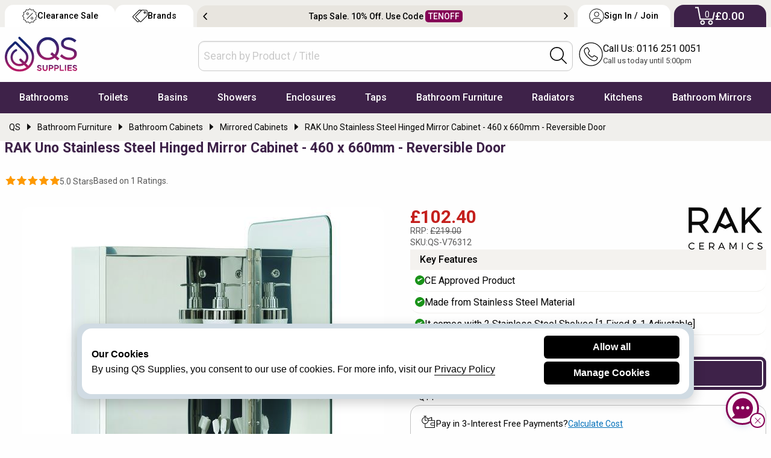

--- FILE ---
content_type: text/html; charset=utf-8
request_url: https://www.qssupplies.co.uk/bathroom-furniture-shower-taps/72222.htm
body_size: 24424
content:
<!doctype html>
<html lang="en" class="no-js">
<head>
    <meta charset="utf-8">
    <meta name="viewport" content="width=device-width, initial-scale=1.0, height=device-height">
    <meta http-equiv="Content-Security-Policy" content="upgrade-insecure-requests">
    <title>RAK Uno Stainless Steel Hinged Mirror Cabinet 460 x 660mm, 12SL366A</title> 


        <link rel="preconnect" href="//files.qssupplies.co.uk" crossorigin>
    <link rel="preconnect" href="//qsimages.qssupplies.co.uk" crossorigin>        
    <meta name="description" content="Shop RAK Uno Single Hinged Door Stainless-Steel Mirror Cabinet 460 x 660mm at a Low Price. Manufacturing Code: 12SL366A. Quick Dispatch.">
    <meta property="og:title" content="RAK Uno Stainless Steel Hinged Mirror Cabinet 460 x 660mm, 12SL366A">
    <meta property="og:site_name" content="qssupplies.co.uk">
    <meta property="og:url" content="https://www.qssupplies.co.uk/bathroom-furniture-shower-taps/72222.htm">
    <meta property="og:description" content="Shop RAK Uno Single Hinged Door Stainless-Steel Mirror Cabinet 460 x 660mm at a Low Price. Manufacturing Code: 12SL366A. Quick Dispatch.">
    <meta property="og:image" content="https://qsimages.qssupplies.co.uk/pd/QS-V76312-rak-uno-stainless-steel-460-x-660mm-hinged-single-door-mirror-cabinet-9400324919-600x600.jpg">
    <meta property="fb:app_id" content="328718457202758">
    <meta property="og:type" content="product">
    <meta property="og:availability" content="instock">
    <meta name="twitter:card" content="summary_large_image">
    <meta name="twitter:site" content="@qssupplies">
    <meta name="twitter:domain" content="www.qssupplies.co.uk">
    <meta name="twitter:creator" content="@qssupplies">
    <meta name="twitter:title" content="RAK Uno Stainless Steel Hinged Mirror Cabinet 460 x 660mm, 12SL366A">
    <meta name="twitter:description" content="Shop RAK Uno Single Hinged Door Stainless-Steel Mirror Cabinet 460 x 660mm at a Low Price. Manufacturing Code: 12SL366A. Quick Dispatch.">
    <meta name="twitter:image" content="https://qsimages.qssupplies.co.uk/pd/QS-V76312-rak-uno-stainless-steel-460-x-660mm-hinged-single-door-mirror-cabinet-9400324919-600x600.jpg">
    <meta name="twitter:url" content="https://www.qssupplies.co.uk/bathroom-furniture-shower-taps/72222.htm">
    <link rel="preload" fetchpriority="high" as="image" href="https://qsimages.qssupplies.co.uk/pd/QS-V76312-rak-uno-stainless-steel-460-x-660mm-hinged-single-door-mirror-cabinet-9400324919-600x600.jpg" media="(min-width: 480px)">
    <link rel="preload" fetchpriority="high" as="image" href="https://qsimages.qssupplies.co.uk/pl/QS-V76312-rak-uno-stainless-steel-460-x-660mm-hinged-single-door-mirror-cabinet-9400324919-600x600.jpg" media="(max-width: 479px)">
    <link rel="preload" as="style" href="https://files.qssupplies.co.uk/css/pdetails-v13.1.css">

    
    <style> button.write_review {width: 100%; align-self: center;}.prebook {text-decoration: none !important; border: 2px solid #fff; padding: 0.3em 1em; border-radius: 1em; transition:0.3s;margin-left: 3px;}.prebook:hover{background: #3e2249; color: #fff;}._red_border{max-width: 1440px; margin: 1em auto 0 auto; background: #a80000 !important;}.message{opacity:0;display:none;transition:all .5s ease-in-out;background:#7d1043;color:#fff;position:relative;padding:.2em;text-align:center;top:10px}.message.show{opacity:1;display:block;top:0}.progress-bar{position:absolute;bottom:0;left:0;height:2px;background-color:white;width:0;transition:width 4s linear}.special_offer{position:absolute;bottom:0;background:#7d1043;color:#fff;width:200px!important;text-align:center;padding:.2em;z-index:1}.special_deal{position:absolute;top:0;left:0;width:200px!important;z-index:1;border-radius:0 0 .2em 0;overflow:hidden}.no-js img.lazyload,.no-js img[data-lazy],.no-js img[loading=lazy]{display:none}div.figure a{position:relative;display:block;padding-bottom:100%;overflow:hidden}div.figure img{position:absolute;top:0;left:0;width:100%;height:100%;object-fit:cover}.red_banner{background:#7d1043 !important; max-width:1440px; margin:1em auto 0 auto}.related-item{margin-bottom:10px}#notification{display:none}.product-for img,.product-nav img,.related-item img{display:block;margin:0 auto}.options_groups .steps{flex:0 0 60px!important;text-align:right}.group-option-subgrid .options_groups._opt_dd{flex-flow:row wrap}.product-for.main-image,.slider.product-nav{display:flex;flex-direction:row;justify-content:start;overflow:hidden}.product-for.main-image{margin-bottom:10px}.product-for.main-image div,.product-for.main-image div.figure{min-height:0;min-width:0;width:100%;flex-shrink:0}.slider.product-nav div,.slider.product-nav figure{min-height:0;min-width:0;width:100%;flex-shrink:0}.slider.product-nav img{padding:.1em;margin:0}.related-item>div{min-height:0;min-width:0;width:100%;flex-shrink:0}.related-item>div[itemprop="isRelatedTo"]{width:100%}.related-item div[itemprop="isRelatedTo"]{min-height:465px;flex:1 0 auto}.slider.product-nav figure{display:flex;justify-content:center;align-items:center}.pdtitle{min-height:110px}.pdtitle .mob_product_rating{align-self:stretch;align-items:start}.product-title{margin-top:0;display:flex;justify-content:start;align-items:start;text-align:left;font:500 18px/24px "Roboto","Helvetica","Arial",sans-serif;color:#050d2f;align-self:stretch;align-items:end}.one_set blockquote p{font:16px/24px "Roboto","Helvetica","Arial",sans-serif;color:#000;margin-bottom:0; padding:0.2em 0}._questions_wrapped+[data-readmore-toggle],._questions_wrapped[data-readmore]{display:block;width:100%}._questions_wrapped[data-readmore]{transition:height 75ms;overflow:hidden;max-height:0}._t_1_ .select_sizes_1 input[type="radio"]+label{font-size:15.5px}._t_1_ .select_sizes_1 input[type="radio"]:hover+label{color:#000}._t_1_ .select_sizes_1 input[type="radio"]:checked+label{color:#000}._t_1_ .select_sizes_1 input[type="radio"]+label{padding-left:30px}@media only screen and (max-width:39.9375em){.breadcrumb_details .breadcrumbs>div[itemprop]:last-child{padding-right:2em}.returns_delivery .inline-list li{height:40px}} @media only screen and (max-width:420px){.template6_price{font-size:24px !important}.rrp1{font-size:13px !important}.product-code span{font-size:13px !important}.pdtitle{padding:0.5em 0}}@media only screen and (max-width:360px){.pdtitle{padding:.5em 0; min-height:134px}}@media only screen and (min-width:40em){.pdtitle .product-title{align-self:stretch;align-items:end;color: #3e2249;}.pdtitle .mob_product_rating{align-self:stretch;align-items:start}.slider.product-nav,.product-for.main-image{margin-bottom:auto}.slider.product-nav div,.slider.product-nav figure{height:120px}.titleline3{display:flex;justify-content:center;align-items:center;height:50px}.product-title{padding:0}.slider.product-nav img{box-shadow:0 0 0 2px #fff;padding:.2em;border:1px solid #b0bac1;border-radius:.5em}.youmayreq li{flex:0 1 auto!important;padding:0 1em}.group-option-subgrid .options_img{grid-column:1/2}}@media only screen and (min-width:40em) and (max-width:63.9375em){.pdtitle .product-title{font-weight:700;font-size:20px}.titleline3{margin-bottom:0}.slider.product-nav figure{justify-content:start}.slider.product-nav{max-height:360px;overflow:hidden}.slider.product-nav img{width:80px;height:80px}.slider.product-nav div,.slider.product-nav figure{height:90px}}@media only screen and (max-width:63.9375em){#calShip .label.success{width:100%!important}.titleline3{font-size:18px!important}}@media only screen and (min-width:64em){.product-title{font-size:23px;font-weight:700;color:#050d2f}.related-item div[itemprop="isRelatedTo"]{flex:1 1 auto}.slider.product-nav img{width:90px;height:90px}.slider.product-nav div,.slider.product-nav figure{height:100px}.t14_details_stock{position:sticky;top:0;background:#fff;z-index:1}.t14_details_stock .basket.qty1{margin:.2em 0 .1em 0}.returns_delivery .inline-list{min-height:37px}#highlights{margin-top:-2px}}@media only screen and (min-width:1400px){.slider.product-nav figure{justify-content:start;align-items:start}.product-for.main-image.no_nav{margin:0 auto auto auto}} .variantLoaded ._currentoption{min-height:17px; margin:8px 0 !important} #SlideOptionImage{order:1; transition: all 1s ease;}@media only screen and (max-width:63.975em){#discount_banner .slick-track {max-width: 100%;	display: flex;overflow: hidden; align-items: center;}
    }
    </style>
 
    
	    <meta name="ROBOTS" content="index, follow">
 
                <link rel="canonical" href="https://www.qssupplies.co.uk/bathroom-furniture-shower-taps/72222.htm">

    
    <link rel="SHORTCUT ICON" href="/favicon.ico"><link rel="preload" as="image" href="https://files.qssupplies.co.uk/gallery/qs_supplies_logo.svg"><link rel="preload" href="https://files.qssupplies.co.uk/css/slick-v3.css" as="style"><link rel="preload" href="https://files.qssupplies.co.uk/css/f675_qssupplies-style28.1.css" as="style"><link rel="preload" as="script" href="https://files.qssupplies.co.uk/js/modernizr-custom-v2.js"><link rel="preconnect" href="https://www.google-analytics.com" crossorigin><link rel="preconnect" href="https://www.google.com" crossorigin><link rel="preconnect" href="https://www.googletagmanager.com" crossorigin><link rel="preconnect" href="https://fonts.googleapis.com"><link rel="preconnect" href="https://fonts.gstatic.com" crossorigin><link href="https://fonts.googleapis.com/css2?family=Roboto:wght@400;500;700&display=swap" rel="stylesheet"><link rel="dns-prefetch" href="https://www.google-analytics.com"><link rel="dns-prefetch" href="https://www.googletagmanager.com"><link href="https://files.qssupplies.co.uk/css/foundation-float-v4.css" rel="stylesheet"><link href="https://files.qssupplies.co.uk/css/f675_qssupplies-style28.1.css" rel="stylesheet">
    <link rel="stylesheet" href="https://files.qssupplies.co.uk/css/f675_menu-icons-v15.css" media="print" onload="this.media='all'"><link rel="stylesheet" href="https://files.qssupplies.co.uk/css/motion-ui.min.css" media="print" onload="this.media='all'"><noscript><link rel="stylesheet" href="https://files.qssupplies.co.uk/css/f675_menu-icons-v15.css"></noscript><script src="https://files.qssupplies.co.uk/js/modernizr-custom-v2.js"></script>    
   <link rel="stylesheet" href="https://files.qssupplies.co.uk/css/pdetails-v13.1.css">
 


    

    <meta property="fb:admins" content="590939536"><script>(function (w, d, s, l, i) { w[l] = w[l] || []; w[l].push({ 'gtm.start': new Date().getTime(), event: 'gtm.js' }); var f = d.getElementsByTagName(s)[0], j = d.createElement(s), dl = l != 'dataLayer' ? '&l=' + l : ''; j.async = true; j.src = 'https://www.googletagmanager.com/gtm.js?id=' + i + dl; f.parentNode.insertBefore(j, f); })(window, document, 'script', 'dataLayer', 'GTM-T7QLS2H');</script><style>@media screen and (min-width: 64em){.new-topticker-bg{ height:45px;} } @media screen and (max-width: 64em) {.no-js .topnav:hover #mainNav{display:block} .no-js #mainNav .mainItem .subList:hover .menu-items{display:block} .no-js .brandlogos ._p_logos_qs{flex: 1 0 auto;}}  .no-js #mainNav .mainItem:hover .firstmenu{display:block} .no-js .footer-brandlogos img.lazyload,.no-js .footer-brandlogos img[data-lazy]{display:none} .no-js .brandlogos.single-item {overflow-x: auto;} #myCart.noavail{display: none} .search-tabmob button span{display:none}</style>
</head>
<body>
    <noscript><iframe src="https://www.googletagmanager.com/ns.html?id=GTM-T7QLS2H" height="0" width="0" style="display:none;visibility:hidden"></iframe></noscript>
    <header id="topHeader" class="site_qs">
        <div class="logo-search-call-grid">
            <div class="show hide-for-large" id="mainNavToggle"><a href="#" class="btnMenu01 js-btnMenu" id="btnToggle"><p>Menu</p></a></div><div class="logo-subgrid"><a href="https://www.qssupplies.co.uk" title="QS Supplies"><img src="https://files.qssupplies.co.uk/gallery/qs_supplies_logo.svg" alt="QS Supplies"></a></div>
            <div class="search-subgrid"><div id="searchbox" class="new-search-style"><form id="searchForm_mobile" name="searchForm" action="/searchresult.aspx" method="get"><input type="text" placeholder="Search by Product / Title" id="searchkey" name="searchkey" required="" autocomplete="off"><div class="search-icon-inside"><button onclick="JAVASCRIPT: searchForm.submit();" title="Search"><img src="https://files.qssupplies.co.uk/gallery/searchbar-icon.svg" alt="Search" width="28" height="28"></button></div></form></div></div>
            <div class="search-tabmob"><button id="search_b" title="Search"><img src="https://files.qssupplies.co.uk/gallery/searchbar-icon.svg" alt="Search" width="28" height="28"><span>Search</span></button></div>
            <div class="call-subgrid"><div class="callicon-text"><a href="tel:01162510051" title="Call Us"><img src="https://files.qssupplies.co.uk/gallery/callus-icon.svg" alt="Call Us" width="40" height="40"><span>Call Us</span></a><p><a href="tel:+01162510051" title="Call Us">Call Us: 0116 251 0051</a>
				<span>Call us today until 5:00pm</span>
			</p></div></div>

            <div class="sign-tabmob"><a href="https://www.qssupplies.co.uk/home/login" title="Sign In / Join"><img src="https://files.qssupplies.co.uk/gallery/user-acc-icon-black.svg" alt="My Account" width="28" height="28"><span>Sign In / Join</span></a></div>

            <div class="cart-tabmob"><a href="https://www.qssupplies.co.uk/cart.aspx" title="Cart"><img src="https://files.qssupplies.co.uk/gallery/cart-icon-mobile.svg" alt="Cart" width="28" height="28"><sup class="motabcart-count">0</sup><span>My Cart</span></a></div>

                <div id="myCart" class="noavail">
                    <div class="cart_itms">
                        <img class="reduce_size" id="popupthumbimage" alt="Cart Item">
                        <p class="addedtocart"><img src="/images/added_cart.png" alt="Added Cart"> Added to Cart</p>
                        <p class="cartitle" id="popupProducTitle"></p>
                    </div>

                    <div class="whiteborder">
                        <span class="view_cart"><a href="/cart.aspx">View Cart</a></span>
                    </div>
                </div>

        </div>
        <!-- Menu -->
        <nav class="main-menu" id="mainNavWrapper"><div class="rowas"><div class="topnav"><div role="navigation" id="mainNav" class="u-scroll"><ul class="navfonts" id="navigationBar"><li class="mainItem"><span class="mainLink"><a href="https://www.qssupplies.co.uk/Bathrooms/2.htm" title="Bathrooms" class="first bathrooms">Bathrooms</a></span><div class="megaFlyOut firstmenu"><div class="menurow"><div class="_add_top"><div class="subList"><span>Baths</span><ul class="menu-items"><li class="q_1"><a href="https://www.qssupplies.co.uk/Bathrooms/Bathrooms/Standard-Bath/Product/74.htm" title="Straight Baths">Straight Baths</a></li><li class="q_2"><a href="https://www.qssupplies.co.uk/Bathrooms/Bathrooms/Corner-Bath/Product/80.htm" title="Corner Baths with Seats">Corner Baths</a></li><li class="q_3"><a href="https://www.qssupplies.co.uk/Bathrooms/Bathrooms/Shower-Bath/Product/77.htm" title="P and L Shaped Shower Baths">Shower Baths</a></li><li class="q_5"><a href="https://www.qssupplies.co.uk/Bathrooms/Bathrooms/Steel-Bath/Product/75.htm" title="Strong and Durable Steel Baths">Steel Baths</a></li><li class="q_6"><a href="https://www.qssupplies.co.uk/Bathrooms/Bathrooms/small-baths/Product/613.htm" title="Small Baths">Small Baths</a></li><li class="q_10"><a href="https://www.qssupplies.co.uk/bath-screens/603.htm" title="Bath Screens">Bath Shower Screens</a></li><li class="view_all_menu"><a href="https://www.qssupplies.co.uk/Bathrooms/Bath/Level1/21.htm" title="Shop All Baths">+ Baths</a></li></ul></div></div><div class="_add_top"><div class="subList"><span>Luxury Baths</span><ul class="menu-items"><li class="q_4"><a href="https://www.qssupplies.co.uk/Bathrooms/Bathrooms/Double-Ended/Product/79.htm" title="Comfortable Double Ended Bathtubs">Double Ended Baths</a></li><li class="q_7"><a href="https://www.qssupplies.co.uk/Bathrooms/Bathrooms/Whirlpool-Luxury-Bath/Product/76.htm" title="Advanced Whirlpool Baths">Whirlpool Baths</a></li><li class="q_8"><a href="https://www.qssupplies.co.uk/Bathrooms/Bathrooms/Roll-Tops-Bath/Product/78.htm" title="Roll Top / Free Standing Baths">Roll Top / Free Standing Baths</a></li><li class="q_9"><a href="https://www.qssupplies.co.uk/Bathrooms/Bathrooms/Inset-Baths/Product/444.htm" title="Inset Baths">Inset Baths</a></li><li class="q_152"><a href="https://www.qssupplies.co.uk/Bathrooms/Bathrooms/large-baths/Product/621.htm" title="Extra Large Baths">Extra Large Baths</a></li><li class="q_159"><a href="https://www.qssupplies.co.uk/Bathrooms/Bathrooms/Back-To-Wall-Baths/Product/660.htm" title="Back To Wall Baths">Back To Wall Baths</a></li><li class="q_160"><a href="https://www.qssupplies.co.uk/Bathrooms/Bathrooms/walk-in-baths/Product/707.htm" title="Walk-In Baths">Walk-In Baths</a></li></ul></div></div><div class="_add_top"><div class="subList"><span>Bathroom Accessories</span><ul class="menu-items"><li class="q_11"><a href="https://www.qssupplies.co.uk/Bathrooms/Bathroom-Light/Product/24.htm" title="Bathroom Lights">Bathroom Lights</a></li><li class="q_12"><a href="https://www.qssupplies.co.uk/Bathrooms/Bathrooms/Shelves/Product/471.htm" title="Bathroom Shelves">Bathroom Shelves</a></li><li class="q_13"><a href="https://www.qssupplies.co.uk/Bathrooms/Macerator/Product/499.htm" title="Cheap Macerators">Macerators</a></li><li class="q_14"><a href="https://www.qssupplies.co.uk/Taps/Taps/Bath-Wastes/Product/453.htm" title="Bath Wastes">Bath Wastes</a></li><li class="q_16"><a href="https://www.qssupplies.co.uk/Bathrooms/Bathrooms/Grab-Bar/Product/472.htm" title="Grab Bars">Grab Bars</a></li><li class="q_161"><a href="https://www.qssupplies.co.uk/Bathrooms/Bathrooms/Soap-Dispensers/Product/470.htm" title="Soap Dispensers">Soap Dispensers</a></li><li class="view_all_menu"><a href="https://www.qssupplies.co.uk/Bathrooms/Bathroom-Accessories/Level1/94.htm" title="View All Bathroom Accessories">+ Bathroom Accessories</a></li></ul></div></div><div class="last_node last _add_top"><div class="subList"><span>Bathroom Suites</span><ul class="menu-items"><li class="q_17"><a href="https://www.qssupplies.co.uk/Bathrooms/Bathroom-Suites/Product/26.htm" title="Designer Suites">Bathroom Suites</a></li><li class="q_18"><a href="https://www.qssupplies.co.uk/Bathrooms/4-Piece-Suite/Product/117.htm" title="Cheap 4 Piece Suites">Cloakroom Suites</a></li><li class="view_all_menu"><a href="https://www.qssupplies.co.uk/Bathrooms/2.htm" title="Discover Entire Bathrooms">+ QS Bathroom Collection</a></li></ul></div><div class="subList subListD"><span>Bath Accessories</span><ul class="menu-items"><li class="q_153"><a href="https://www.qssupplies.co.uk/Bathrooms/Bathrooms/Curtain-Rails/Product/485.htm" title="Shower Curtain Rails">Shower Curtain Rails</a></li><li class="q_154"><a href="https://www.qssupplies.co.uk/Bathrooms/Bathrooms/Bath-Panels/Product/111.htm" title="Bath panels">Bath Panels</a></li></ul></div></div></div></div></li><li class="mainItem"><span class="mainLink"><a href="https://www.qssupplies.co.uk/Bathrooms/Toilets-and-Bidets/Level1/25.htm" title="Toilets" class="first toilets">Toilets</a></span><div class="megaFlyOut firstmenu"><div class="menurow"><div class="_add_top"><div class="subList"><span>Toilets</span><ul class="menu-items"><li class="q_20"><a href="https://www.qssupplies.co.uk/Bathrooms/Bathrooms/Modern-WC/Product/100.htm" title="Close Coupled Toilets">Close Coupled Toilets</a></li><li class="q_21"><a href="https://www.qssupplies.co.uk/Bathrooms/Bathrooms/Back-to-Wall-Toilets/Product/116.htm" title="Back to Wall WC">Back to Wall WC</a></li><li class="q_22"><a href="https://www.qssupplies.co.uk/Bathrooms/Bathrooms/Wall-Hung-WC/Product/114.htm" title="Wall Hung Toilets">Wall Hung Toilets</a></li><li class="q_23"><a href="https://www.qssupplies.co.uk/Bathrooms/Bathrooms/rimless-toilets/Product/614.htm" title="Rimless Toilets">Rimless Toilets</a></li><li class="q_24"><a href="https://www.qssupplies.co.uk/Bathrooms/Bathrooms/comfort-height-toilets/Product/615.htm" title="Raised & Comfort Height Toilets">Comfort Height Toilets</a></li><li class="q_25"><a href="https://www.qssupplies.co.uk/Bathrooms/Bathrooms/Traditional-WC/Product/102.htm" title="Traditional Toilets">Traditional WC</a></li><li class="q_26"><a href="https://www.qssupplies.co.uk/Bathrooms/Bathrooms/Low-Level-WC/Product/495.htm" title="Low Level WC">Low Level WC</a></li><li class="q_29"><a href="https://www.qssupplies.co.uk/Bathrooms/Bathrooms/Bidets/Product/101.htm" title="Bidets">Bidets</a></li><li class="view_all_menu"><a href="https://www.qssupplies.co.uk/Bathrooms/Toilets-and-Bidets/Level1/25.htm" title="Toilets">+ Shop all Toilets</a></li></ul></div></div><div class="_add_top"><div class="subList"><span>Accessories</span><ul class="menu-items"><li class="q_28"><a href="https://www.qssupplies.co.uk/Bathrooms/Bathrooms/Toilet_Seats/Product/487.htm" title="Toilet Seats and Covers">Toilet Seats</a></li><li class="q_27"><a href="https://www.qssupplies.co.uk/Bathrooms/Bathrooms/Cisterns/Product/576.htm" title="Toilet Cisterns">Cisterns</a></li><li class="q_30"><a href="https://www.qssupplies.co.uk/Bathrooms/Bathrooms/WC-Frame/Product/574.htm" title="WC Frames">WC Frames</a></li><li class="q_31"><a href="https://www.qssupplies.co.uk/Bathrooms/Bathrooms/One-Piece-Toilets/Product/115.htm" title="Urinals">Urinals</a></li><li class="q_32"><a href="https://www.qssupplies.co.uk/Bathrooms/Bathrooms/Flush-Plates/Product/575.htm" title="Flush Plates">Flush Plates</a></li><li class="q_33"><a href="https://www.qssupplies.co.uk/Bathrooms/Bathrooms/Toilet-Brushes-Holder/Product/96.htm" title="Toilet Brush & Holder">Toilet Brush & Holder</a></li><li class="q_34"><a href="https://www.qssupplies.co.uk/Bathrooms/Bathrooms/Toilet-Roll-Holder/Product/132.htm" title="Toilet Roll Holders">Toilet Roll Holders</a></li></ul></div></div><div class="_add_top"><div class="subList"><span>Shop By Style</span><ul class="menu-items"><li class="q_158"><a href="https://www.qssupplies.co.uk/Bathrooms/Bathrooms/black-toilets/Product/620.htm" title="WC Frames">Black Toilets</a></li><li class="q_378"><a href="https://www.qssupplies.co.uk/Bathrooms/Bathrooms/smart-toilets/Product/685.htm" title="Shower Toilets">Shower Toilets</a></li></ul></div></div></div></div></li><li class="mainItem"><span class="mainLink"><a href="https://www.qssupplies.co.uk/Bathrooms/Basins/Level1/22.htm" title="Basins" class="first basins">Basins</a></span><div class="megaFlyOut firstmenu"><div class="menurow"><div class="_add_top"><div class="subList"><span>Bathroom Sinks</span><ul class="menu-items"><li class="q_36"><a href="https://www.qssupplies.co.uk/Bathrooms/Bathrooms/Bathroom-Sinks/Product/83.htm" title="Full Pedestal Basins">Full Pedestal Basins</a></li><li class="q_37"><a href="https://www.qssupplies.co.uk/Bathrooms/Bathrooms/Cloak-Rooms/Product/112.htm" title="Cloakroom Basins">Cloakroom Basins</a></li><li class="q_38"><a href="https://www.qssupplies.co.uk/Bathrooms/Bathrooms/Corner_Basin/Product/447.htm" title="Corner Basins">Corner Basins</a></li><li class="q_39"><a href="https://www.qssupplies.co.uk/Bathrooms/Bathrooms/Basins-With-Wooden-Stands/Product/449.htm" title="Basins with Stands">Basins with Stands</a></li><li class="q_40"><a href="https://www.qssupplies.co.uk/Bathrooms/Bathrooms/Wall-Hung/Product/81.htm" title="Wall Hung Basins">Wall Hung Basins</a></li><li class="view_all_menu"><a href="https://www.qssupplies.co.uk/Bathrooms/Basins/Level1/22.htm" title="Shop All Bathroom Sinks">+ Bathroom Sinks</a></li></ul></div></div><div class="_add_top"><div class="subList"><span>Space Saver</span><ul class="menu-items"><li class="q_41"><a href="https://www.qssupplies.co.uk/Bathrooms/Bathrooms/Counter_Top_Basins/Product/428.htm" title="Counter Top Basins">Counter Top Basins</a></li><li class="q_42"><a href="https://www.qssupplies.co.uk/Bathrooms/Bathrooms/Inset-Basin/Product/113.htm" title="Inset Basins">Inset Basins</a></li><li class="q_43"><a href="https://www.qssupplies.co.uk/Bathrooms/Bathrooms/Semi_Recessed_Basins/Product/446.htm" title="Semi Recessed Basins">Semi Recessed Basins</a></li><li class="q_44"><a href="https://www.qssupplies.co.uk/Bathrooms/Bathrooms/Space-Saver-Basins/Product/448.htm" title="Space Saver Basins">Space Saver Basins</a></li></ul></div></div><div class="_add_top"><div class="subList"><span>Accessories</span><ul class="menu-items"><li class="q_45"><a href="https://www.qssupplies.co.uk/Taps/Taps/Basin-Wastes/Product/452.htm" title="Basin Wastes">Basin Wastes</a></li><li class="q_46"><a href="https://www.qssupplies.co.uk/Taps/Taps/Bottle-Traps/Product/455.htm" title="WC Frames">Bottle Traps</a></li><li class="q_47"><a href="https://www.qssupplies.co.uk/Bathrooms/Bathrooms/Basin-Support/Product/498.htm" title="Basin Support Frames">Basin Frames</a></li></ul></div></div></div></div></li><li class="mainItem"><span class="mainLink"><a href="https://www.qssupplies.co.uk/showers/500.htm" title="Showers" class="first showers">Showers</a></span><div class="megaFlyOut firstmenu"><div class="menurow"><div class="_add_top"><div class="subList"><span>Showers</span><ul class="menu-items"><li class="q_66"><a href="https://www.qssupplies.co.uk/showers/electric/Product/634.htm" title="Electric Showers">Electric Showers</a></li><li class="q_67"><a href="https://www.qssupplies.co.uk/showers/digital/Product/638.htm" title="Digital Showers">Digital Showers</a></li><li class="q_68"><a href="https://www.qssupplies.co.uk/showers/power/Product/635.htm" title="Power Showers">Power Showers</a></li><li class="q_69"><a href="https://www.qssupplies.co.uk/showers/thermostatic/Product/636.htm" title="Thermostatic Mixer Showers">Thermostatic Mixer Showers</a></li><li class="q_70"><a href="https://www.qssupplies.co.uk/showers/mixer/Product/637.htm" title="Manual Mixer Showers">Manual Mixer Showers</a></li><li class="q_72"><a href="https://www.qssupplies.co.uk/showers/sets/Product/641.htm" title="Shower Sets">Shower Sets</a></li><li class="q_171"><a href="https://www.qssupplies.co.uk/showers/traditional/Product/650.htm" title="Traditional Showers">Traditional Showers</a></li><li class="view_all_menu"><a href="https://www.qssupplies.co.uk/showers/500.htm" title="Shop All Showers">+ Shop All Showers</a></li></ul></div></div><div class="_add_top"><div class="subList"><span>Shower Valves</span><ul class="menu-items"><li class="q_78"><a href="https://www.qssupplies.co.uk/showers/showers/manual-valves/Product/694.htm" title="Manual Valves">Manual Valves</a></li><li class="q_79"><a href="https://www.qssupplies.co.uk/showers/showers/thermostatic-valves/Product/693.htm" title="Thermostatic Valves">Thermostatic Shower Valves</a></li><li class="q_80"><a href="https://www.qssupplies.co.uk/showers/showers/bar-valves/Product/696.htm" title="Bar Valves">Bar Valves</a></li><li class="q_163"><a href="https://www.qssupplies.co.uk/showers/showers/concealed-valves/Product/698.htm" title="Concealed Valves">Concealed Valves</a></li><li class="q_164"><a href="https://www.qssupplies.co.uk/showers/showers/black-valves/Product/704.htm" title="Black Valves">Black Valves</a></li><li class="q_165"><a href="https://www.qssupplies.co.uk/showers/showers/brass-valves/Product/705.htm" title="Brass Valves">Brass Valves</a></li><li class="q_81"><a href="https://www.qssupplies.co.uk/showers/showers/stop-valves/Product/695.htm" title="Stop Valves">Stop Valves</a></li><li class="view_all_menu"><a href="https://www.qssupplies.co.uk/showers/valves/Level1/647.htm" title="Shop All Shower Valves">+ Shower Valves</a></li></ul></div></div><div class="_add_top"><div class="subList"><span>Shower Heads</span><ul class="menu-items"><li class="q_166"><a href="https://www.qssupplies.co.uk/showers/showers/round-heads/Product/699.htm" title="Round showerheads">Round</a></li><li class="q_167"><a href="https://www.qssupplies.co.uk/showers/showers/square-heads/Product/700.htm" title="Square showerheads">Square</a></li><li class="q_168"><a href="https://www.qssupplies.co.uk/showers/showers/rainfall-heads/Product/701.htm" title="Rainfall showerheads">Rainfall</a></li><li class="q_169"><a href="https://www.qssupplies.co.uk/showers/showers/black-heads/Product/702.htm" title="Black showerheads">Black</a></li><li class="q_170"><a href="https://www.qssupplies.co.uk/showers/showers/brass-heads/Product/703.htm" title="Brass showerheads">Brass</a></li><li class="view_all_menu"><a href="https://www.qssupplies.co.uk/showers/heads/Level1/648.htm" title="Shop All Shower Heads">+ Shower Heads</a></li></ul></div></div><div class="_add_top"><div class="subList"><span>Showering Accessories</span><ul class="menu-items"><li class="q_73"><a href="https://www.qssupplies.co.uk/showers/slide-rail-kits/Product/645.htm" title="Shower Rail Kits">Shower Rail Kits</a></li><li class="q_74"><a href="https://www.qssupplies.co.uk/showers/handsets/Level1/646.htm" title="Shower Handsets">Shower Handsets</a></li><li class="q_82"><a href="https://www.qssupplies.co.uk/showers/diverters/Product/644.htm" title="Shower Diverters">Diverters</a></li><li class="q_77"><a href="https://www.qssupplies.co.uk/showers/jets/Product/642.htm" title="Body Jets">Body Jets</a></li></ul></div></div></div></div></li><li class="mainItem"><span class="mainLink"><a href="https://www.qssupplies.co.uk/shower-enclosures/601.htm" title="Shower Enclosures" class="first enclosures">Enclosures</a></span><div class="megaFlyOut firstmenu"><div class="menurow"><div class="_add_top"><div class="subList"><span>Enclosures & Cubicles</span><ul class="menu-items"><li class="q_49"><a href="https://www.qssupplies.co.uk/shower-enclosures/corner-entry-enclosures/Product/667.htm" title="Corner Entry Shower Enclosures">Corner Entry Showers</a></li><li class="q_50"><a href="https://www.qssupplies.co.uk/shower-enclosures/walk-in-wetroom-enclosures/Product/668.htm" title="Walk in Shower Enclosures">Walk In Shower Enclosures</a></li><li class="q_54"><a href="https://www.qssupplies.co.uk/shower-enclosures/quadrant-enclosures/Product/664.htm" title="Quadrant Shower Enclosures">Quadrant Shower Enclosures</a></li><li class="q_162"><a href="https://www.qssupplies.co.uk/shower-enclosures/offset-enclosures/Product/666.htm" title="Offset Shower Enclosures">Offset Shower Enclosures</a></li><li class="q_173"><a href="https://www.qssupplies.co.uk/shower-enclosures/framed-shower-enclosures/Product/681.htm" title="Framed Shower Enclosures">Framed Shower Enclosures</a></li><li class="q_174"><a href="https://www.qssupplies.co.uk/shower-enclosures/frameless-shower-enclosures/Product/682.htm" title="Frameless Shower Enclosures">Frameless Shower Enclosures</a></li><li class="q_51"><a href="https://www.qssupplies.co.uk/shower-enclosures/black-shower-enclosures/Product/670.htm" title="Black Shower Enclosures">Black Shower Enclosures </a></li><li class="q_177"><a href="https://www.qssupplies.co.uk/shower-enclosures/gold-brass-shower-enclosures/Product/669.htm" title="Brass & Gold Shower Enclosures">Brass & Gold Shower Enclosures </a></li><li class="view_all_menu"><a href="https://www.qssupplies.co.uk/shower-enclosures/601.htm" title="Shower Enclosures">+ Shop all Shower Enclosures </a></li></ul></div></div><div class="_add_top"><div class="subList"><span>Shower Doors & Side Panels</span><ul class="menu-items"><li class="q_55"><a href="https://www.qssupplies.co.uk/shower-enclosures/pivot-shower-doors/Product/672.htm" title="Pivot Shower Doors">Pivot Shower Doors</a></li><li class="q_172"><a href="https://www.qssupplies.co.uk/shower-enclosures/hinged-shower-doors/Product/673.htm" title="Hinged Shower Doors">Hinged Shower Doors</a></li><li class="q_56"><a href="https://www.qssupplies.co.uk/shower-enclosures/sliding-shower-door-enclosures/Product/674.htm" title="Sliding Shower Doors">Sliding Shower Doors</a></li><li class="q_57"><a href="https://www.qssupplies.co.uk/shower-enclosures/bi-fold-door-enclosures/Product/665.htm" title="Bi Fold Doors">Bi-Fold Shower Doors</a></li><li class="q_58"><a href="https://www.qssupplies.co.uk/shower-enclosures/side-panels/Product/694.htm" title="Side Panels">Side Panels for Enclosures </a></li></ul></div></div><div class="_add_top"><div class="subList"><span>Shower Trays & Wastes</span><ul class="menu-items"><li class="q_59"><a href="https://www.qssupplies.co.uk/shower-trays/quadrant-shower-trays/Product/660.htm" title="Quadrant Shower Trays">Quadrant Shower Trays</a></li><li class="q_60"><a href="https://www.qssupplies.co.uk/shower-trays/rectangular-shower-trays/Product/661.htm" title="Rectangular Shower Trays">Rectangle Shower Trays</a></li><li class="q_61"><a href="https://www.qssupplies.co.uk/shower-trays/square-shower-trays/Product/662.htm" title="Square Shower Trays">Square Shower Trays</a></li><li class="q_62"><a href="https://www.qssupplies.co.uk/shower-trays/steel-shower-trays/Product/663.htm" title="Steel Shower Trays">Steel Shower Trays</a></li><li class="q_180"><a href="https://www.qssupplies.co.uk/shower-trays/offset-shower-trays/Product/658.htm" title="Offset Shower Trays">Offset Shower Trays</a></li><li class="q_181"><a href="https://www.qssupplies.co.uk/shower-trays/black-or-slate-shower-trays/Product/655.htm" title="Black Shower Trays">Black Shower Trays</a></li><li class="q_53"><a href="https://www.qssupplies.co.uk/Taps/Taps/Shower-Waste/Product/454.htm" title="Shower Wastes">Shower Wastes</a></li><li class="view_all_menu"><a href="https://www.qssupplies.co.uk/shower-trays/602.htm" title="Shower Trays">Shop All Shower Trays</a></li></ul></div></div><div class="last_node last _add_top"><div class="subList "><span>Bath Shower Screens</span><ul class="menu-items"><li class="q_175"><a href="https://www.qssupplies.co.uk/bath-screens/half-bath-screens/Product/708.htm" title="Half Bath Screens">Half Bath Screens</a></li><li class="q_176"><a href="https://www.qssupplies.co.uk/bath-screens/fold-away-bath-screens/Product/705.htm" title="Fold-Away Bath Screens">Fold-Away Bath Screens</a></li><li class="q_186"><a href="https://www.qssupplies.co.uk/bath-screens/curved-bath-screens/Product/703.htm" title="Curved Bath Screens">Curved Bath Screens</a></li><li class="view_all_menu"><a href="https://www.qssupplies.co.uk/bath-screens/603.htm" title="Bath Screens">Shop All Bath Screens</a></li></ul></div><div class="subList subListD"><span>Shop Enclosures By Styles</span><ul class="menu-items"><li class="q_178"><a href="https://www.qssupplies.co.uk/shower-enclosures/fluted-glass-enclosures/Product/685.htm" title="Fluted Glass Shower Enclosures">Fluted Glass Shower Enclosures </a></li><li class="q_179"><a href="https://www.qssupplies.co.uk/shower-enclosures/grid-shower-enclosures/Product/686.htm" title="Grid Shower Enclosures">Grid Shower Enclosures </a></li></ul></div></div></div></div></li><li class="mainItem"><span class="mainLink"><a href="https://www.qssupplies.co.uk/Taps/107.htm" title="Bathroom Taps" class="first taps">Taps</a></span><div class="megaFlyOut firstmenu"><div class="menurow"><div class="_add_top"><div class="subList"><span>Basins Taps</span><ul class="menu-items"><li class="q_84"><a href="https://www.qssupplies.co.uk/Taps/Taps/basin-mixer-taps/Product/639.htm" title="Basin Mixer Taps">Basin Mixer Taps</a></li><li class="q_85"><a href="https://www.qssupplies.co.uk/Taps/Taps/traditional-basin-taps/Product/642.htm" title="Traditional Basin Taps">Traditional Basin Taps</a></li><li class="q_86"><a href="https://www.qssupplies.co.uk/Taps/Taps/tall-basin-taps/Product/641.htm" title="Tall Basin Taps">Tall Basin Taps</a></li><li class="q_87"><a href="https://www.qssupplies.co.uk/Taps/Taps/two-three-hole-basin-taps/Product/640.htm" title="2 or 3 Hole Basin Taps">2 or 3 Hole Tap Set</a></li><li class="q_88"><a href="https://www.qssupplies.co.uk/Taps/Taps/sensor-taps/Product/643.htm" title="Automatic Taps">Sensor / Automatic Taps</a></li><li class="q_84"><a href="https://www.qssupplies.co.uk/Taps/Taps/claokroom-taps/Product/644.htm" title="Cloakroom Basin Taps">Cloakroom Basin Taps</a></li><li class="q_89"><a href="https://www.qssupplies.co.uk/Taps/Taps/basin-pillar-taps/Product/638.htm" title="Basin Pillar Taps">Basin Tap Pairs</a></li><li class="view_all_menu"><a href="https://www.qssupplies.co.uk/Taps/basin-taps/Level1/595.htm" title="Shop Bathroom Sink Taps">+ Bathroom Sink Taps</a></li><li class="view_all_menu"><a href="https://www.qssupplies.co.uk/Taps/107.htm" title="Shop All Bathroom Taps">+ Shop All Bathroom Taps</a></li></ul></div></div><div class="_add_top"><div class="subList"><span>Baths Taps</span><ul class="menu-items"><li class="q_93"><a href="https://www.qssupplies.co.uk/Taps/Taps/bath-mixer-taps/Product/645.htm" title="Bath Mixer Taps">Bath Mixer Taps</a></li><li class="q_90"><a href="https://www.qssupplies.co.uk/Taps/Taps/bath-shower-mixer-taps/Product/646.htm" title="Modern Bath Shower Mixer Taps">Bath Shower Mixer Taps</a></li><li class="q_91"><a href="https://www.qssupplies.co.uk/Taps/Taps/traditional-bath-taps/Product/648.htm" title="Traditional Bath Taps">Traditional Bath Taps</a></li><li class="q_92"><a href="https://www.qssupplies.co.uk/Taps/Taps/4-hole-5-hole-bath-taps/Product/647.htm" title="4 or 5 Hole Bath Taps">4 or 5 Hole Tap Set</a></li><li class="q_94"><a href="https://www.qssupplies.co.uk/Taps/Taps/centra-fill-bath-fillers/Product/652.htm" title="Centra-fill Bath Fillers">Centra Fill Fillers</a></li><li class="q_95"><a href="https://www.qssupplies.co.uk/Taps/Taps/bath-pillar-taps/Product/650.htm" title="Bath Pillar Taps">Bath Tap Pairs</a></li><li class="view_all_menu"><a href="https://www.qssupplies.co.uk/Taps/bath-taps/Level1/596.htm" title="Bath Taps">+ Bath Taps</a></li></ul></div></div><div class="_add_top"><div class="subList"><span>Kitchen Taps</span><ul class="menu-items"><li class="q_97"><a href="https://www.qssupplies.co.uk/kitchen-taps/kitchen-mixer-taps/Product/579.htm" title="Monobloc Kitchen Mixer Taps">Kitchen Mixer Taps</a></li><li class="q_98"><a href="https://www.qssupplies.co.uk/kitchen-taps/pull-out-kitchen-taps/Product/581.htm" title="Kitchen Pull Out Taps">Pull-Out Kitchen Taps</a></li><li class="q_99"><a href="https://www.qssupplies.co.uk/kitchen-taps/boiling-water-taps/Product/580.htm" title="Boiling Water Taps">Boiling Water Taps</a></li><li class="q_100"><a href="https://www.qssupplies.co.uk/kitchen-taps/kitchen-pillar-taps/Product/578.htm" title="Kitchen Pillar Taps">Kitchen Tap Pairs</a></li><li class="q_35"><a href="https://www.qssupplies.co.uk/kitchen-taps/black-kitchen-taps/Product/587.htm" title="Black Kitchen Taps">Black Kitchen Taps</a></li><li class="q_101"><a href="https://www.qssupplies.co.uk/kitchen-taps/bib-taps/Product/583.htm" title="Bib Taps">Bib & Lawn Taps</a></li><li class="view_all_menu"><a href="https://www.qssupplies.co.uk/kitchen-taps/498.htm" title="Kitchen Taps">+ Kitchen Taps</a></li></ul></div></div><div class="last _add_top"><div class="subList"><span>Shop By Colour & Misc Taps.</span><ul class="menu-items"><li class="q_187"><a href="https://www.qssupplies.co.uk/Taps/black-taps/Level1/600.htm" title="Black Taps">Black Taps</a></li><li class="q_188"><a href="https://www.qssupplies.co.uk/Taps/brass-taps/Level1/599.htm" title="Brass Taps">Brass Taps</a></li><li class="q_189"><a href="https://www.qssupplies.co.uk/Taps/gold-taps/Level1/617.htm" title="Gold Taps">Gold Taps</a></li><li class="q_96"><a href="https://www.qssupplies.co.uk/Taps/waterfall-taps/Level1/591.htm" title="Waterfall Taps">Waterfall Taps</a></li><li class="q_104"><a href="https://www.qssupplies.co.uk/Taps/Bidet-Mixer-Taps/Level1/123.htm" title="Monobloc Bidet Mixer">Bidet Mixer Taps</a></li></ul></div></div></div></div></li><li class="mainItem"><span class="mainLink"><a href="https://www.qssupplies.co.uk/Bathroom-Furniture/108.htm" title="Bathroom Furniture" class="first furniture">Bathroom Furniture</a></span><div class="megaFlyOut firstmenu"><div class="menurow"><div class="_add_top"><div class="subList"><span>Vanity Units</span><ul class="menu-items"><li class="q_109"><a href="https://www.qssupplies.co.uk/Bathroom-Furniture/Bathroom-Furniture/cloakroom-vanity-units/Product/630.htm" title="Small & Compact Vanity Units">Cloakroom Vanity Units</a></li><li class="q_110"><a href="https://www.qssupplies.co.uk/Bathroom-Furniture/Bathroom-Furniture/floor-standing-vanity-units/Product/629.htm" title="Large Vanity Units">Floor-Standing Vanity Units</a></li><li class="q_111"><a href="https://www.qssupplies.co.uk/Bathroom-Furniture/Bathroom-Furniture/corner-vanity-units/Product/631.htm" title="Corner Vanity Units">Corner Vanity Units</a></li><li class="q_112"><a href="https://www.qssupplies.co.uk/Bathroom-Furniture/Bathroom-Furniture/wall-hung-vanities/Product/633.htm" title="Wall hung Vanities">Wall Hung Vanity</a></li><li class="q_113"><a href="https://www.qssupplies.co.uk/Bathroom-Furniture/Bathroom-Furniture/double-basin-vanity/Product/632.htm" title="Double Basin Vanity Units">Double Basin Vanity Units</a></li><li class="q_193"><a href="https://www.qssupplies.co.uk/Bathroom-Furniture/Bathroom-Furniture/fluted-vanity-units/Product/708.htm" title="Fluted Vanity Units">Fluted Vanity Units</a></li><li class="view_all_menu"><a href="https://www.qssupplies.co.uk/Bathroom-Furniture/bathroom-vanity-units/Level1/586.htm" title="Vanity Units">+ Bathroom Vanity Units</a></li><li class="view_all_menu"><a href="https://www.qssupplies.co.uk/Bathroom-Furniture/108.htm" title="Bathroom Furniture">+ Bathroom Furniture</a></li></ul></div></div><div class="_add_top"><div class="subList"><span>Bathroom Cabinets</span><ul class="menu-items"><li class="q_115"><a href="https://www.qssupplies.co.uk/Bathroom-Furniture/Bathroom-Furniture/White-Cabinets/Product/544.htm" title="White Cabinets">White Cabinets</a></li><li class="q_116"><a href="https://www.qssupplies.co.uk/Bathroom-Furniture/Bathroom-Furniture/Mirrored-Cabinets/Product/545.htm" title="Mirrored Cabinets">Mirrored Cabinets</a></li><li class="q_117"><a href="https://www.qssupplies.co.uk/Bathroom-Furniture/Bathroom-Furniture/Corner-Cabinets/Product/546.htm" title="Cornered Cabinets">Corner Cabinets</a></li><li class="q_118"><a href="https://www.qssupplies.co.uk/Bathroom-Furniture/Bathroom-Furniture/StainlessSteel/Product/547.htm" title="Stainless Steel Cabinets">Stainless Steel Cabinets</a></li><li class="q_119"><a href="https://www.qssupplies.co.uk/Bathroom-Furniture/Bathroom-Furniture/Mix-n-Match/Product/548.htm" title="Wooden Units">Wooden Cabinets</a></li><li class="q_120"><a href="https://www.qssupplies.co.uk/Bathroom-Furniture/Bathroom-Furniture/TallBoy-Units/Product/625.htm" title="Tall Furniture Units">Tall Boy Units</a></li><li class="view_all_menu"><a href="https://www.qssupplies.co.uk/Bathroom-Furniture/Bathroom-Cabinets/Level1/364.htm" title="Bathroom Cabinets">+ Bathroom Cabinets</a></li></ul></div></div><div class="_add_top"><div class="subList"><span>Bathroom Units</span><ul class="menu-items"><li class="q_121"><a href="https://www.qssupplies.co.uk/Bathroom-Furniture/Fitted-Furniture/Product/466.htm" title="Fitted Furniture Sets">Fitted Furniture Sets</a></li><li class="q_122"><a href="https://www.qssupplies.co.uk/Bathroom-Furniture/White-Bathroom-Unit/Product/148.htm" title="Storage Units">Bathroom Storage</a></li><li class="q_123"><a href="https://www.qssupplies.co.uk/Bathroom-Furniture/Worktop/Product/480.htm" title="Worktops">Worktops</a></li><li class="q_114"><a href="https://www.qssupplies.co.uk/Bathroom-Furniture/Back-To-Wall-WC-Unit/Level1/468.htm" title="Back to Wall WC Furniture Unit">Back to Wall WC Units</a></li></ul></div></div></div></div></li><li class="mainItem"><span class="mainLink"><a href="https://www.qssupplies.co.uk/Radiators/422.htm" title="Heating & Radiators" class="first radiators">Radiators</a></span><div class="megaFlyOut firstmenu"><div class="menurow"><div class="_add_top"><div class="subList"><span>Towel Rails</span><ul class="menu-items"><li class="q_125"><a href="https://www.qssupplies.co.uk/Heated-Towel-Rail/Curved-Towel-Rails/Product/136.htm" title="Curved Towel Rails">Curved Towel Rails</a></li><li class="q_126"><a href="https://www.qssupplies.co.uk/Heated-Towel-Rail/Straight-Towel-Rails/Product/137.htm" title="Straight Towel Rails">Straight Towel Rails</a></li><li class="q_127"><a href="https://www.qssupplies.co.uk/Heated-Towel-Rail/Electric-Towel-Rails/Product/144.htm" title="Electric Heated Towel Rails">Electric Towel Rails</a></li><li class="q_128"><a href="https://www.qssupplies.co.uk/Heated-Towel-Rail/Colour-Towel-Warmer/Product/138.htm" title="Coloured Towel Warmers">Coloured Towel Warmers</a></li><li class="q_129"><a href="https://www.qssupplies.co.uk/Heated-Towel-Rail/Traditional-heated-towel-rails/Product/142.htm" title="Traditional Towel Warmers">Traditional Towel Warmers</a></li><li class="q_137"><a href="https://www.qssupplies.co.uk/Bathrooms/Bathrooms/Towel-Rails/Product/135.htm" title="Single & Double Bar Towel Rails">Single & Double Towel Rails</a></li><li class="view_all_menu"><a href="https://www.qssupplies.co.uk/Heated-Towel-Rail/106.htm" title="Heated Towel Rails">+ Heated Towel Rails</a></li></ul></div></div><div class="_add_top"><div class="subList"><span>Radiators</span><ul class="menu-items"><li class="q_130"><a href="https://www.qssupplies.co.uk/Radiators/Designer-Radiators/Product/576.htm" title="Designer Radiators">Designer Radiators</a></li><li class="q_131"><a href="https://www.qssupplies.co.uk/Radiators/300mm/Product/497.htm" title="Compact Radiators">Compact Radiators</a></li><li class="q_132"><a href="https://www.qssupplies.co.uk/Radiators/Flat-Panel-Radiators/Level1/573.htm" title="Flat Radiators">Flat Radiators</a></li><li class="q_133"><a href="https://www.qssupplies.co.uk/Radiators/Column-Radiators/Level1/575.htm" title="Column Radiators">Column Radiators</a></li><li class="q_377"><a href="https://www.qssupplies.co.uk/Radiators/aluminium-radiators/Product/607.htm" title="Aluminium Radiators">Aluminium Radiators</a></li><li class="view_all_menu"><a href="https://www.qssupplies.co.uk/Radiators/422.htm" title="Radiators">+ Radiators</a></li></ul></div></div><div class="_add_top"><div class="subList"><span>Heating</span><ul class="menu-items"><li class="q_134"><a href="https://www.qssupplies.co.uk/heating/fireplace/Level1/590.htm" title="Fireplace">Fireplace</a></li><li class="q_136"><a href="https://www.qssupplies.co.uk/Radiators/Radiator_valves/Product/427.htm" title="Radiator Valves">Radiator Valves</a></li><li class="view_all_menu"><a href="https://www.qssupplies.co.uk/heating/499.htm" title="View All Heating Range">+ View All Heating Range</a></li></ul></div></div></div></div></li><li class="mainItem"><span class="mainLink"><a href="https://www.qssupplies.co.uk/Kitchens/450.htm" title="Kitchen Sinks & Accessories" class="first kitchens">Kitchens</a></span><div class="megaFlyOut firstmenu"><div class="menurow"><div class="_add_top"><div class="subList"><span>Sinks</span><ul class="menu-items"><li class="q_138"><a href="https://www.qssupplies.co.uk/Kitchens/1KitchenBowls/Product/451.htm" title="One Bowl Sink">One Bowl Sinks</a></li><li class="q_139"><a href="https://www.qssupplies.co.uk/Kitchens/1-5-BowlSink/Product/452.htm" title="One and Half Bowl Sinks">One and Half Bowl Sinks</a></li><li class="q_140"><a href="https://www.qssupplies.co.uk/Kitchens/2-5-Kitchen-Sinks/Product/453.htm" title="Two Bowl Sinks">Two Bowl Sinks</a></li><li class="q_141"><a href="https://www.qssupplies.co.uk/Kitchens/belfast-sinks/Product/565.htm" title="Belfast Sinks">Belfast Sinks</a></li><li class="q_138"><a href="https://www.qssupplies.co.uk/Kitchens/granite/Product/567.htm" title="Granite Sinks">Granite Sinks</a></li><li class="view_all_menu"><a href="https://www.qssupplies.co.uk/Kitchens/450.htm" title="Kitchen Sinks">+ Kitchen Sinks</a></li></ul></div></div><div class="_add_top"><div class="subList"><span>Accessories</span><ul><li class="q_142"><a href="https://www.qssupplies.co.uk/Kitchens/Sinks-Accessories/Product/478.htm" title="Sink Accessories">Accessories</a></li><li class="q_143"><a href="https://www.qssupplies.co.uk/Kitchens/waste-sorter/Product/515.htm" title="Waste Sorter Bins">Waste Sorter</a></li><li class="q_144"><a href="https://www.qssupplies.co.uk/Taps/Taps/Sink_Wastes/Product/457.htm" title="Kitchen Waste">Kitchen Waste</a></li></ul></div></div></div></div></li><li class="mainItem"><span class="mainLink"><a href="https://www.qssupplies.co.uk/Bathroom_Mirrors/368.htm" title="Bathroom Mirrors" class="first mirrors">Bathroom Mirrors</a></span><div class="megaFlyOut firstmenu"><div class="menurow"><div class="_add_top"><div class="subList"><span>Advanced Mirrors</span><ul class="menu-items"><li class="q_145"><a href="https://www.qssupplies.co.uk/Bathroom_Mirrors/LED-Mirrors/Level1/369.htm" title="LED Mirrors">LED Mirrors</a></li><li class="q_146"><a href="https://www.qssupplies.co.uk/Bathroom_Mirrors/Bathroom_Mirrors/backlit-mirrors/Product/748.htm" title="Backlit Mirrors">Backlit Mirrors</a></li><li class="q_191"><a href="https://www.qssupplies.co.uk/Bathroom_Mirrors/Bathroom_Mirrors/frontlit-mirrors/Product/746.htm" title="Frontlit Mirrors">Frontlit Mirrors</a></li><li class="q_192"><a href="https://www.qssupplies.co.uk/Bathroom_Mirrors/Bathroom_Mirrors/border-lit-mirrors/Product/747.htm" title="Borderlit Mirror">Borderlit Mirror</a></li><li class="q_147"><a href="https://www.qssupplies.co.uk/Bathroom_Mirrors/Demista_Mirrors/Product/373.htm" title="Mirrors with Demister Pads">Demister Mirrors</a></li><li class="view_all_menu"><a href="https://www.qssupplies.co.uk/Bathroom_Mirrors/368.htm" title="Bathroom Mirrors">+ Bathroom Mirrors</a></li></ul></div></div><div class="_add_top"><div class="subList"><span>Exclusive</span><ul class="menu-items"><li class="q_148"><a href="https://www.qssupplies.co.uk/Bathroom_Mirrors/black/Product/621.htm" title="Black Framed Mirrors">Black Framed Mirrors</a></li><li class="q_190"><a href="https://www.qssupplies.co.uk/Bathroom_Mirrors/brass-mirrors/Product/719.htm" title="Brass Framed Mirrors">Brass Framed Mirrors</a></li><li class="q_149"><a href="https://www.qssupplies.co.uk/Bathroom_Mirrors/Mirrors_with_shaver_sockets/Product/372.htm" title="Mirrors for Shaving & Make-up">Shaving Mirrors</a></li><li class="q_150"><a href="https://www.qssupplies.co.uk/Bathroom_Mirrors/Magnifying_Mirrors/Product/376.htm" title="Magnifying Mirrors">Magnifying Mirrors</a></li><li class="q_151"><a href="https://www.qssupplies.co.uk/Bathroom_Mirrors/Mirrors_for_Bathrooms/Product/375.htm" title="Regular Mirrors">Standard / Regular Mirrors</a></li></ul></div></div></div></div></li><li class="mainItem hide-for-large sbrands_offs"><span class="mainLink"><a href="https://www.qssupplies.co.uk" title="QS Supplies Brands & Offers" class="first sale">Shop By Brands / Offers</a></span><div class="megaFlyOut firstmenu"><div class="menurow"><div class="_add_top"><div class="subList"><span>Shop By Brands & Offers</span><ul class="menu-items"><li class="q_156"><a href="https://www.qssupplies.co.uk/shopbybrand.aspx" title="Shop By Brands">Shop By Brands</a></li><li class="q_157"><a href="https://www.qssupplies.co.uk/Bathrooms/Clearance_Sale.htm" title="Clearance Sale">Clearance Sale</a></li></ul></div></div></div></div></li></ul></div></div><div id="nav-overlay">&nbsp;</div></div></nav>
        <!-- End of Menu -->
        <div class="new-topticker-bg" id="topcart">
            <div class="ticker-links-grid">
                <div class="ticker-clear-brand"><a href="https://www.qssupplies.co.uk/Bathrooms/Clearance_Sale.htm" title="Clearance Sale"><img src="https://files.qssupplies.co.uk/gallery/clearance-sale-icon-black.svg" alt="Clearance Sale" width="25" height="25">Clearance Sale </a><a href="https://www.qssupplies.co.uk/shopbybrand.aspx" title="Shop By Brand"><img src="https://files.qssupplies.co.uk/gallery/shopby-brand-icon-black.svg" alt="Shop By Brand" width="25" height="25">Brands </a></div>

                <div class="top-ticker-slider"><div class="ticker-slides"><div><p>Taps Sale. 10% Off. Use Code <span> TENOFF </span></p></div><div><p><span>PAY IN 3</span> Interest Free Payments</p></div></div></div>
				
                <div class="ticker-sign-cart">

                        <a href="https://www.qssupplies.co.uk/home/login" title="Sign In / Join">
                            <img src="https://files.qssupplies.co.uk/gallery/new-acc-icon-black.svg" alt="My Account" width="25" height="25"> Sign In / Join
                        </a>
                    <div class="new-ticker-cart">
                        <a href="https://www.qssupplies.co.uk/cart.aspx" title="Cart">
                            <img src="https://files.qssupplies.co.uk/gallery/cart-icon-desktop.svg" alt="Cart" width="33" height="33">
                            <span id="noCount">0</span>
                            <span class="ticker-cart-price">&#163;0.00</span>
                        </a>
                    </div>
                </div>

            </div>
        </div>


    


    </header>
     




    <div class="breadcrumb_1" id="productdetail">
            <div class="breadcrumbs breadcrumb_details">
                <div class="breadcrumbs" itemscope itemtype="https://schema.org/BreadcrumbList">
                    <div itemprop="itemListElement" itemscope itemtype="https://schema.org/ListItem"> <a href="https://www.qssupplies.co.uk" title="QS Supplies" itemprop="item"><span itemprop="name">QS</span></a><meta itemprop="position" content="1"></div>

                                <div itemprop="itemListElement" itemscope itemtype="https://schema.org/ListItem"><a href="https://www.qssupplies.co.uk/Bathroom-Furniture/108.htm" title="Bathroom Furniture" itemprop="item"><span itemprop="name">Bathroom Furniture</span></a><meta itemprop="position" content="2"></div>
                                    <div itemprop="itemListElement" itemscope itemtype="https://schema.org/ListItem"><a href="https://www.qssupplies.co.uk/Bathroom-Furniture/Bathroom-Cabinets/Level1/364.htm" title="Bathroom Cabinets" itemprop="item"><span itemprop="name">Bathroom Cabinets</span></a><meta itemprop="position" content="3"></div>
                                <div itemprop="itemListElement" itemscope itemtype="https://schema.org/ListItem"><a href="https://www.qssupplies.co.uk/Bathroom-Furniture/Bathroom-Furniture/Mirrored-Cabinets/Product/545.htm" title="Mirrored Cabinets" itemprop="item"><span itemprop="name">Mirrored Cabinets</span></a><meta itemprop="position" content="4"></div>


                    <div itemprop="itemListElement" itemscope itemtype="https://schema.org/ListItem">
                        <a href="https://www.qssupplies.co.uk/bathroom-furniture-shower-taps/72222.htm" class="unavailable current" itemprop="item" title="RAK Uno Stainless Steel Hinged Mirror Cabinet - 460 x 660mm - Reversible Door"><span itemprop="name">RAK Uno Stainless Steel Hinged Mirror Cabinet - 460 x 660mm - Reversible Door</span></a><meta itemprop="position" content="5">
                    </div>
                </div>

            </div>
    </div>



<div itemscope itemtype="https://schema.org/Product">
<main>
        <meta itemprop="gtin13" content="5057199157065">


<form id="tform2">
    <div class="_t_2_">
        <section class="pdtail-main ">
            <div class="pdtitle">
                <h1 class="product-title" id="heading" itemprop="name">RAK Uno Stainless Steel Hinged Mirror Cabinet - 460 x 660mm - Reversible Door</h1>

                    <div class="mob_product_rating" itemprop='aggregateRating' itemscope itemtype='https://schema.org/AggregateRating'>
                        <p>
                            
                            <span class="five_sta prd_rating" itemprop="ratingValue" content="5.0 out of 5"></span>
                            <span>5.0 Stars</span>
                        </p>
                        <span> Based on <span itemprop='ratingCount'>1</span> Ratings.</span>
                    </div>                   
            </div>

            <div class="pdtail-twocol">
                <div class="tec-but-wrap">
                    <div class="icky">
                        <div class="pdtail-photo _t_2_img">

                            <div class="slider product-for main-image ">
                                <!-- Discount Codes Banner  -->
                                
                                        <div class="figure">
                                            <a href="https://assets-large.qssupplies.co.uk/QS-V76312_3_lg.jpg" class="fresco prd_image" data-fresco-group="productsqs" data-fresco-caption="RAK Uno Stainless Steel Hinged Mirror Cabinet - 460 x 660mm - Reversible Door" data-fresco-group-options="thumbnails: 'vertical'"
                                               data-fresco-options="thumbnail: 'https://qsimages.qssupplies.co.uk/pth/QS-V76312-rak-uno-stainless-steel-460-x-660mm-hinged-single-door-mirror-cabinet-9400324919-600x600.jpg'">
                                                <picture>
                                                    <source media="(min-width: 480px)" srcset="https://qsimages.qssupplies.co.uk/pd/QS-V76312-rak-uno-stainless-steel-460-x-660mm-hinged-single-door-mirror-cabinet-9400324919-600x600.jpg">
                                                    <source media="(max-width: 479px)" srcset="https://qsimages.qssupplies.co.uk/pl/QS-V76312-rak-uno-stainless-steel-460-x-660mm-hinged-single-door-mirror-cabinet-9400324919-600x600.jpg">
                                                    <img itemprop="image" src="https://qsimages.qssupplies.co.uk/pd/QS-V76312-rak-uno-stainless-steel-460-x-660mm-hinged-single-door-mirror-cabinet-9400324919-600x600.jpg" alt="RAK Uno Stainless Steel Hinged Mirror Cabinet - 460 x 660mm - Reversible Door" width="600" height="600">
                                                </picture>
                                            </a>
                                        </div>
                                            <div class="figure">
                                                <a href="https://assets-large.qssupplies.co.uk/QS-V76312_1_lg.jpg" class="fresco" data-fresco-group="productsqs" data-fresco-caption="RAK Uno Stainless Steel Hinged Mirror Cabinet - 460 x 660mm - Reversible Door" data-fresco-group-options="thumbnails: 'vertical'"
                                                data-fresco-options="thumbnail:'https://qsimages.qssupplies.co.uk/pth/QS-V76312-rak-uno-stainless-steel-460-x-660mm-hinged-single-door-mirror-cabinet-9400224918-600x600.jpg'">
                                                    <noscript><img itemprop="image" src="https://qsimages.qssupplies.co.uk/pd/QS-V76312-rak-uno-stainless-steel-460-x-660mm-hinged-single-door-mirror-cabinet-9400224918-600x600.jpg" alt="RAK Uno Stainless Steel Hinged Mirror Cabinet - 460 x 660mm - Reversible Door" width="600" height="600"></noscript>
                                                    <picture>
                                                        <source media="(min-width: 480px)" data-srcset="https://qsimages.qssupplies.co.uk/pd/QS-V76312-rak-uno-stainless-steel-460-x-660mm-hinged-single-door-mirror-cabinet-9400224918-600x600.jpg" srcset="[data-uri]">
                                                        <source media="(max-width: 479px)" data-srcset="https://qsimages.qssupplies.co.uk/pl/QS-V76312-rak-uno-stainless-steel-460-x-660mm-hinged-single-door-mirror-cabinet-9400224918-600x600.jpg" srcset="[data-uri]">
                                                        <img itemprop="image" src="https://qsimages.qssupplies.co.uk/600x600_qs_loader.jpg" data-src="https://qsimages.qssupplies.co.uk/pd/QS-V76312-rak-uno-stainless-steel-460-x-660mm-hinged-single-door-mirror-cabinet-9400224918-600x600.jpg" alt="RAK Uno Stainless Steel Hinged Mirror Cabinet - 460 x 660mm - Reversible Door" width="600" height="600" class="lazyload">
                                                    </picture>
                                                </a>
                                            </div>
                                                <div class="figure">
                                                    <a href="https://assets-large.qssupplies.co.uk/L-2025-2-22--9-3-17-718.jpg" class="fresco" data-fresco-group="productsqs" data-fresco-caption="RAK Uno Stainless Steel Hinged Mirror Cabinet - 460 x 660mm - Reversible Door" data-fresco-group-options="thumbnails: 'vertical'"
                                                    data-fresco-options="thumbnail:'https://qsimages.qssupplies.co.uk/pth/S-2025-2-22--9-3-18-91.jpg'">
                                                        <noscript><img itemprop="image" src="https://qsimages.qssupplies.co.uk/pd/M700-2025-2-22--9-3-17-954.jpg" alt="Technical drawing QS-V76312 / 12SL366A" width="600" height="600"></noscript>
                                                        <picture>
                                                            <source media="(min-width: 480px)" data-srcset="https://qsimages.qssupplies.co.uk/pd/M700-2025-2-22--9-3-17-954.jpg" srcset="[data-uri]">
                                                            <source media="(max-width: 479px)" data-srcset="https://qsimages.qssupplies.co.uk/pl/Lst-2025-2-22--9-3-18-124.jpg" srcset="[data-uri]">
                                                            <img itemprop="image" src="https://qsimages.qssupplies.co.uk/600x600_qs_loader.jpg" data-src="https://qsimages.qssupplies.co.uk/pd/M700-2025-2-22--9-3-17-954.jpg" alt="Technical drawing QS-V76312 / 12SL366A" width="600" height="600" class="lazyload">
                                                        </picture>
                                                    </a>
                                                </div>
                        
                                <button class="show_thumbnails"><img src="https://files.qssupplies.co.uk/gallery/thumbnails_new9.svg" alt="Show Thumbnails" width="30" height="24"></button>
                            </div>

                            <div class="slider product-nav mob_hide" >

                                        <figure class="images">
                                            <noscript>
                                                <img src="https://qsimages.qssupplies.co.uk/pth/QS-V76312-rak-uno-stainless-steel-460-x-660mm-hinged-single-door-mirror-cabinet-9400324919-600x600.jpg" alt="QS-V76312 small Image 1" width="120" height="120">
                                            </noscript>
                                            <img src="https://qsimages.qssupplies.co.uk/120x120_qs_loader.jpg" data-src="https://qsimages.qssupplies.co.uk/pth/QS-V76312-rak-uno-stainless-steel-460-x-660mm-hinged-single-door-mirror-cabinet-9400324919-600x600.jpg" alt="QS-V76312 small Image 1" width="120" height="120" loading="lazy">
                                        </figure>
                                        <input name="hdnProductSmallImage" type="hidden" value="https://qsimages.qssupplies.co.uk/pth/QS-V76312-rak-uno-stainless-steel-460-x-660mm-hinged-single-door-mirror-cabinet-9400324919-600x600.jpg" id="hdnProductSmallImage">
                                        <figure class="images">
                                            <noscript>
                                                <img src="https://qsimages.qssupplies.co.uk/pth/QS-V76312-rak-uno-stainless-steel-460-x-660mm-hinged-single-door-mirror-cabinet-9400224918-600x600.jpg" alt="QS-V76312 small Image 2" width="120" height="120">
                                            </noscript>
                                            <img src="https://qsimages.qssupplies.co.uk/120x120_qs_loader.jpg" data-src="https://qsimages.qssupplies.co.uk/pth/QS-V76312-rak-uno-stainless-steel-460-x-660mm-hinged-single-door-mirror-cabinet-9400224918-600x600.jpg" alt="QS-V76312 small Image 2" width="120" height="120" loading="lazy">
                                        </figure>
                                            <figure class="images technical_new">
                                                <noscript>
                                                    <img src="https://files.qssupplies.co.uk/gallery/measurements-03.svg" alt="QS-V76312 small Image 3" width="120" height="120">
                                                </noscript>
                                                <img src="https://qsimages.qssupplies.co.uk/120x120_qs_loader.jpg" data-src="https://files.qssupplies.co.uk/gallery/measurements-03.svg" alt="QS-V76312 small Image 3" width="120" height="120" loading="lazy">
                                            </figure>
                            </div>
                        
                        
                        
                        </div>
                        
                    </div>
                </div>
                <div class="pdetails_desc _text_col">








                    <div class="stock_details _ediweekend">
                        <div class="stock_info">

                            <div class="mobile_price">
                                <p class="template6_price" id="lblVatPrice">£102.40</p>
                                
                                            <span class="rrp1">RRP: <del>&#163;219.00</del></span>
                                <div class="product-code"><span>SKU:</span> <span itemprop="sku" content="sku:QS-V76312">QS-V76312</span></div>
                            </div>
                            
                            <input name="hdnProdPrice" type="hidden" value="102.40" id="hdnProdPrice">
                            <input name="hdnProdchkBoxPrice" type="hidden" value="0" id="hdnProdchkBoxPrice">
                            <input name="hdnProdPrices" type="hidden" value="85.33" id="hdnProdPrices">
                            <input name="hdnOLDProdPrices" type="hidden" value="102.40" id="hdnOLDProdPrices">
                            <input name="hdnoldvalue" type="hidden" value="0" id="hdnoldvalue">
                            
                            <input name="txtUnitPrice" type="hidden" value="SOxmyIE0ISkWH6+jlZIxMg==" id="txtUnitPrice">
                            <input name="hdnOLDProdEPrices" type="hidden" value="W36fTUbOkG/PhgiFtysP3Q==" id="hdnOLDProdEPrices">
                            <input name="hdnVatPercentage" type="hidden" value="20.00" id="hdnVatPercentage">
                            <input name="hdnOptGrpIDs" type="hidden" value="" id="hdnOptGrpIDs">
                            <input name="hdnProductID" type="hidden" value="72222" id="hdnProductID">
                            <input name="hdnProductTitle" type="hidden" value="RAK Uno Stainless Steel Hinged Mirror Cabinet - 460 x 660mm - Reversible Door" id="hdnProductTitle">
                            <input name="hdnProductType" type="hidden" value="0" id="hdnProductType">
                            <input name="hdnProductCode" type="hidden" value="QS-V76312" id="hdnProductCode">
                            <input name="hdnProductImage" type="hidden" value="QS-V76312-rak-uno-stainless-steel-460-x-660mm-hinged-single-door-mirror-cabinet-9400324919-600x600.jpg" id="hdnProductImage">
                            <input name="hdnCartData" type="hidden" id="hdnCartData">
                            <input name="hdnTemplateID" type="hidden" id="hdnTemplateID" value="2">
                            <input name="hdnProductMFC" type="hidden" id="hdnProductMFC" value="12SL366A">
                        </div>

                        <div class="stock_info1">

                            <ul class="brand_logo"><li><a href='https://www.qssupplies.co.uk/Brand/Rak-Ceramics/36.htm' itemprop='url'><img src='https://images.qssupplies.co.uk/2019-1-2--7-27-11-781.png' alt='Rak Ceramics Logo' width='135' height='70'></a></li></ul>


                            

                        </div>
                    </div>

                        <div class="product_highlights">
                            <span class="newh4">Key Features</span>
                            <ul>
<li><span class='safari_only'>&#x2714;</span>CE Approved Product</li>
<li><span class='safari_only'>&#x2714;</span>Made from Stainless Steel Material</li>
<li><span class='safari_only'>&#x2714;</span>It comes with 2 Stainless Steel Shelves [1 Fixed &amp; 1 Adjustable]</li>
<li><span class='safari_only'>&#x2714;</span>2-Year Guarantee from the Manufacturer</li>
</ul>
                        </div>


                    <div class="basket qty1">
                                <div class="quantity">
                                    <input name="txtQty" id="txtQty" type="text" class="onlynumber" value="1">
                                    <label for="txtQty">QTY</label>
                                </div>
                                <button type="button" id="addCart" class="double_border_white addtobasket basket_btn">ADD TO BASKET - £102.40</button>
                    </div>

                    <div class="productDetailsNew">

                        <div class="paypal-msg">
                            <img src="https://files.qssupplies.co.uk/gallery/pay-in-three-pdtail.svg" width="26" height="26" alt="Pay in 3-Interest Free Payments">
                            <button> <span>Pay in 3-Interest Free Payments?</span> <span>Calculate Cost</span> </button>
                            <div data-pp-message data-pp-style-layout="text" data-pp-style-logo-type="inline" data-pp-style-text-color="black"
                                 data-pp-style-text-size="14" data-pp-amount=102.40 data-pp-placement=product>
                            </div>
                        </div>

                        <div class="shippingnewPrice">
                            <img src="https://files.qssupplies.co.uk/gallery/shipping-pdtail.svg" alt="Shipping" width="26" height="26">
                                <p class="shipping"><span>Shipping: </span><span class="free_red">£7.95 </span></p>


                        </div>


                            <div class="new_shipping_costs">
                                <img src="https://files.qssupplies.co.uk/gallery/delivery-time.svg" alt="Delivery Time" width="26" height="26">
                                <span id="note_shipping">Delivery in 4 Working Days Approx.</span>
                            </div>


                    <div class="mob_stock_avail">
                        <img src="https://files.qssupplies.co.uk/gallery/stock-availability.svg" alt="Stock Availability" width="26" height="26">
                        <p>Stock Availability:</p>
                        
                                        <span class="in_stock">In-Stock <img src="https://files.qssupplies.co.uk/gallery/instock-check.svg" alt="In Stock" width="16" height="16"></span>
                                </div>

                            </div>


                        </div>
            </div>

            
        </section>
    </div>

    <article id="highlights">
        <div class="newHightlights">
        <div class="newmfcTitle">
            <h2 class="titleline3">
                Rak Uno Details
            </h2>
            <div class="product_mfc_code">                
                        <h2 class="mfc_style" itemprop="mpn" content="mpn:12SL366A"><span>MFC:</span>  <span itemprop="mpn">12SL366A</span></h2>
            </div>
        </div>

        <div class="comp-aadons">
                        
        </div>
        </div>
        <div class="returns_delivery">
            <ul class="inline-list ">
                
                <li>
                    <button type="button" data-open="calShip">
                        <img src="https://files.qssupplies.co.uk/gallery/deliveri-return-pdtail.svg" width="26" height="26" alt="Delivery and Returns">
                        <span>Delivery &amp; Returns</span>
                    </button>
                </li>
                <li>
                    <button id="review_btn" type="button">
                        <img src="https://files.qssupplies.co.uk/gallery/write-review-pdtail.svg" alt="Write Review" width="26" height="26">
                        <span>Review this Product</span>
                    </button>
                </li>
                <li>
                    <button type="button" class="myQuest" data-open="myQuestion">
                        <img src="https://files.qssupplies.co.uk/gallery/as-question-pdtail.svg" alt="Ask a Question" width="26" height="26">
                        <span>Ask a Question</span>
                    </button>
                </li>
                    <li>
                        <button type="button" id="prev_questions">
                            <img src="https://files.qssupplies.co.uk/gallery/answered-question-pdtail.svg" alt="Questions Answered" width="26" height="26">
                            <span> Questions Answered</span>
                        </button>
                    </li>
            </ul>

        </div>

        <div class="newlay-pdtail">
            <div class="pdtail-content">
                <div class="whitebg-wrap">
                    <div class="_product_desc_ cpd" itemprop='description'>
                        <div itemprop='brand' itemtype="https://schema.org/Brand" itemscope> <meta itemprop="name" content="Rak Ceramics"></div>
                        <ul class="brand_logo logo_bottom"><li><a href='https://www.qssupplies.co.uk/Brand/Rak-Ceramics/36.htm' itemprop='url'><img src='https://images.qssupplies.co.uk/2019-1-2--7-27-11-781.png' alt='Rak Ceramics Logo' width='135' height='70'></a></li></ul>
                        <p class="product_desciption para2 cpd" itemprop='description'>The gleaming lines and modern look of the RAK Uno Stainless Steel Hinged Single Door Mirror Cabinet will make for an impressive final look in your bathroom. The mirror cabinet measures width 460mm x depth 120mm x height 660mm, offering plenty of storage space. This functional fixture doubles up as an aesthetic element that comes to you in the familiar rectangular form with a <a href="https://www.qssupplies.co.uk/Bathroom_Mirrors/368.htm">bathroom mirror</a> having curved edging.</p>
                            <p class="product_desciption para2">
                                It is manufactured using high-quality material and skillfully crafted to give you complete satisfaction and will complement your luxurious or minimalist bathroom. Buy it at a low price from QS Supplies and keep your bathroom clutter-free of petty toiletries while enjoying clear reflections.
                            </p>

                        <ul class='listings'>
<li>Size [mm]: 460 x 140 x 700mm [Width x Depth x Height]</li>
<li>Size [cm]: 46 x 14 x 70cm [Width x Depth x Height]</li>
<li>Wall-Hung Installation</li><li>Number of Doors: Single Door [Reversible for Left or Right-Hand Side]</li>
<li>Fixing: Screw to Wall</li>
<li>Modern Design Mirror Cabinet</li>
</ul>






                    </div>


                        <div class="size listed_down">
                            <p>Info / Size (mm)</p>
                        </div>
                            <ul class="full_width last">
                                <li>Mirror Cabinet</li>
                                    <li>Width: 460 mm</li>
                                                                    <li>Depth: 120 mm</li>
                                                                    <li>Height: 660 mm</li>
                            </ul>
                </div>




                    <section class="whitebg-wrap">

                        <div class="new-feature-group">
                            <h2 class="titleline3">Technical Specifications</h2>

                                <div class="tec-pro-table">
                                        <span class="tec-note">Please note all the measurements are in 'mm'</span>
                                        <div class="tecflex js-scrollable" itemprop="description">


                                            <ul><li>&#10551; Range </li><li>: Uno </li><li>&#10551; Colour </li><li>: Stainless Steel </li><li>&#10551; Shape </li><li>: Rounded Rectangular </li><li>&#10551; Country of Origin </li><li>: Dubai </li><li>&#10551; Warranty/Guarantee </li><li>: 2 Years </li><li>&#10551; Material </li><li>: Stainless Steel </li><li>&#10551; Theme </li><li>: Modern </li><li>&#10551; Installation Type </li><li>: Wall Mounted </li><li>&#10551; Width </li><li>: 460 </li><li>&#10551; Depth </li><li>: 120 </li></ul>
                                            <ul><li>&#10551; Compact Design </li><li>: Yes </li><li>&#10551; Height </li><li>: 660 </li><li>&#10551; Compliance/Approvals/Standard </li><li>: CE Approved </li><li>&#10551; Barcode </li><li>: 5057199157065 </li><li>&#10551; Door Type </li><li>: Hinged </li><li>&#10551; Number Of Doors </li><li>: 1 </li><li>&#10551; Product Type </li><li>: Mirror Cabinet </li><li>&#10551; No. Of Internal Shelves </li><li>: 2 </li><li>&#10551; Mirror Door </li><li>: Yes </li><li>&#10551; Frame Type </li><li>: Frameless </li></ul>
                                        </div>

                                </div>
                                                    </div>

                    </section>

                    <section class="whitebg-wrap">

                        <h2 class="titleline3">Additional Info & Downloads</h2>

                            <div class="also-in-cat">
                                <span class="also-in-title">This item can also be found in:</span>
                                <ul>
                                        <li>
                                            <a href="https://www.qssupplies.co.uk/Bathroom-Furniture/Bathroom-Furniture/StainlessSteel/Product/547.htm">Stainless Steel Cabinets</a>
                                        </li>
                                        <li>
                                            <a href="https://www.qssupplies.co.uk/Bathroom-Furniture/Bathroom-Furniture/single-door-bathroom-cabinets/Product/753.htm">Single Door Cabinets</a>
                                        </li>
                                </ul>
                            </div>
                    </section>
                


            </div>

            <div class="pdtail-sticky">
                <div class="pdtail-imagcon">
                        <div class="figure" data-item-index="0">
                            <noscript>
                                <img itemprop="image" src="https://qsimages.qssupplies.co.uk/pd/QS-V76312-rak-uno-stainless-steel-460-x-660mm-hinged-single-door-mirror-cabinet-9400324919-600x600.jpg" alt="RAK Uno Stainless Steel Hinged Mirror Cabinet - 460 x 660mm - Reversible Door" width="600" height="600">
                            </noscript>
                            <a href="https://assets-large.qssupplies.co.uk/QS-V76312_3_lg.jpg" class="fresco prd_image" data-fresco-group="productsqs" data-fresco-caption="RAK Uno Stainless Steel Hinged Mirror Cabinet - 460 x 660mm - Reversible Door" data-fresco-group-options="thumbnails: 'vertical'" data-fresco-options="thumbnail: 'https://qsimages.qssupplies.co.uk/pth/QS-V76312-rak-uno-stainless-steel-460-x-660mm-hinged-single-door-mirror-cabinet-9400324919-600x600.jpg'">                                
                                <picture>
                                    <source media="(min-width: 1023px)" srcset="https://qsimages.qssupplies.co.uk/pd/QS-V76312-rak-uno-stainless-steel-460-x-660mm-hinged-single-door-mirror-cabinet-9400324919-600x600.jpg">
                                    <source media="(max-width: 1024px)" srcset="https://qsimages.qssupplies.co.uk/pl/QS-V76312-rak-uno-stainless-steel-460-x-660mm-hinged-single-door-mirror-cabinet-9400324919-600x600.jpg">
                                    <img itemprop="image" src="https://qsimages.qssupplies.co.uk/600x600_qs_loader.jpg" data-src="https://qsimages.qssupplies.co.uk/pd/QS-V76312-rak-uno-stainless-steel-460-x-660mm-hinged-single-door-mirror-cabinet-9400324919-600x600.jpg" alt="RAK Uno Stainless Steel Hinged Mirror Cabinet - 460 x 660mm - Reversible Door" width="600" height="600" class="lazyload">
                                </picture>
                            </a>
                        </div>                            

                    <div id="bottom_price">
                        <div class="template6_price1" itemprop="offers" itemscope itemtype="https://schema.org/Offer">

                            <div class="bottom_price_update">
                                <meta itemprop="priceCurrency" content="GBP">
                                <div class="bPrice">
                                    <span>&#163;</span><span itemprop="price" id="lblDownVatPrice">102.40</span>
                                </div>

                                            <span class="rrp1">RRP: <del>&#163;219.00</del></span>
                            </div>

                            <div class="bottom_stock_availablity">
                                <link itemprop="availability" href="https://schema.org/InStock">

                                    <span class="in_stock bottom_avail green_col">IN-STOCK <img src="https://files.qssupplies.co.uk/gallery/instock-check.svg" alt="In Stock" width="16" height="16"></span>
                                    <span class="bottom_del">Delivery in 4 Working Days Approx.</span>
                            </div>

                            <span class="bottom_avail" itemprop="seller">QS Supplies</span>

                            <link itemprop="itemCondition" itemtype="https://schema.org/OfferItemCondition" href="https://schema.org/NewCondition">
                            <link itemprop="url" href="https://www.qssupplies.co.uk/bathroom-furniture-shower-taps/72222.htm">
                            <meta itemprop="priceValidUntil" content="2026-02-18">

                            <div itemprop="shippingDetails" itemtype="https://schema.org/OfferShippingDetails" itemscope>
                                <div itemprop="shippingRate" itemtype="https://schema.org/MonetaryAmount" itemscope>
                                    <meta itemprop="value" content="7.95">
                                    <meta itemprop="currency" content="GBP">
                                </div>
                                <div itemprop="shippingDestination" itemtype="https://schema.org/DefinedRegion" itemscope>
                                    <meta itemprop="addressCountry" content="UK">
                                </div>
                                <div itemprop="deliveryTime" itemtype="https://schema.org/ShippingDeliveryTime" itemscope>
                                    <div itemprop="handlingTime" itemtype="https://schema.org/QuantitativeValue" itemscope>
                                        <meta itemprop="minValue" content="0">
                                        <meta itemprop="maxValue" content="1">
                                        <meta itemprop="unitCode" content="DAY">
                                    </div>
                                    <div itemprop="transitTime" itemtype="https://schema.org/QuantitativeValue" itemscope>
                                        <meta itemprop="minValue" content="1">
                                        <meta itemprop="maxValue" content="4">
                                        <meta itemprop="unitCode" content="DAY">
                                    </div>
                                </div>
                            </div>
                            <div itemprop="hasMerchantReturnPolicy" itemtype="https://schema.org/MerchantReturnPolicy" itemscope="">
                                <meta itemprop="applicableCountry" content="UK">
                                <meta itemprop="returnPolicyCategory" content="https://schema.org/MerchantReturnFiniteReturnWindow">
                                <meta itemprop="MerchantReturnPolicy" content="https://www.qssupplies.co.uk/returns.aspx">
                                <meta itemprop="merchantReturnDays" content="14">
                                <meta itemprop="returnMethod" content="https://schema.org/ReturnAtKiosk">
                                <meta itemprop="returnMethod" content="https://schema.org/ReturnByMail">
                                <meta itemprop="returnMethod" content="https://schema.org/ReturnInStore">
                                <meta itemprop="returnFees" content="https://schema.org/FreeReturn">
                            </div>
                        </div>

                                <button type="button" id="addCartDown" class="double_border_white addtobasket basket_btn"> ADD TO BASKET - £102.40</button>

                    </div>
                    

                </div>
            </div>
        </div>









            <section class="features_explained">

                <h2 class="titleline3">
                    1 Features Included In This Product Explained
                </h2>


                <div class="new-feature-group">
                    
                        <div class="feature-group-parent js-scrollable">
                                <div class="feature-group-child">
                                    <img src="https://files.qssupplies.co.uk/gallery/feature-preloader.jpg" data-src="https://files.qssupplies.co.uk/gallery/Stainless-Steel6.jpg" alt="Stainless Steel Material" width="100" height="100" loading="lazy">
                                    <p class="feature-title">Stainless Steel Material</p>

                                    <p class="product_desciption para2">
                                        Stainless Steel is an iron alloy with anti-rust and anti-corrosive properties, unlike iron. Along with other metal alloys, it contains a minimum of 10.5% of chromium and less than 1.2% of carbon. This robust, hygienic, hard-wearing base material is popular in the construction of bathroom products.
                                    </p>

                                </div>
                        </div>
                </div>
            </section>
    </article>
    <div class="social_delivery_add">
        <div class="social_icons">
            <p class="share-slogan">Share This Product <img src="https://files.qssupplies.co.uk/gallery/right-arrow.svg" width="15" height=26 alt="Arrow"></p>

            <div class="social_icons_buttons">
                <a href="https://www.facebook.com/share.php?u=https://www.qssupplies.co.uk/bathroom-furniture-shower-taps/72222.htm&title=RAK+Uno+Stainless+Steel+Hinged+Mirror+Cabinet+-+460+x+660mm+-+Reversible+Door" class="fb-pdtail" target="_blank" rel="nofollow noopener" title="share on facebook">
                    <img src="https://files.qssupplies.co.uk/gallery/facebook-pdtail.svg" width="15" height="15" alt="Facebook">
                </a>
                <a href="https://twitter.com/intent/tweet?text=RAK+Uno+Stainless+Steel+Hinged+Mirror+Cabinet+-+460+x+660mm+-+Reversible+Door+https://www.qssupplies.co.uk/bathroom-furniture-shower-taps/72222.htm" target="_blank" rel="nofollow noopener" class="tw-pdtail" title="share on twitter">
                    <img src="https://files.qssupplies.co.uk/gallery/twitter-pdtail.svg" width="15" height="15" alt="Twitter">
                </a>
                <a href="https://www.pinterest.com/pin/create/bookmarklet/?url=https://www.qssupplies.co.uk/bathroom-furniture-shower-taps/72222.htm&media=https://assets-large.qssupplies.co.uk/QS-V76312_3_lg.jpg&description=RAK+Uno+Stainless+Steel+Hinged+Mirror+Cabinet+-+460+x+660mm+-+Reversible+Door" class="pt-pdtail" target="_blank" rel="nofollow noopener" title="share on pinterest">
                    <img src="https://files.qssupplies.co.uk/gallery/pinterest-pdtail.svg" width="15" height="15" alt="Pinterest">
                </a>
            </div>
        </div>
    </div>
    <div class="clearfix"></div>
        <div id="notification">
            <button class="add_to_cart basket_btn" id="addCart1">ADD TO BASKET - £102.40</button>
        </div>
</form>


<section class="blue_bg">
    <section id="review">

        <h2 class="titleline3">Reviews & Ratings</h2>

        <header>
            <div class="one_box">

                
                
                <div class="rate ">
                    <p class="ratethis">Rate this Item.:</p>
                    <ul class="star-rating">
                        <li><button onclick="insertRating(1,72222); return false;" class="one-star" aria-label="Rate as one star"></button></li>
                        <li><button onclick="insertRating(2,72222); return false;" class="two-stars" aria-label="Rate as two stars"></button></li>
                        <li><button onclick="insertRating(3,72222); return false;" class="three-stars" aria-label="Rate as three stars"></button></li>
                        <li><button onclick="insertRating(4,72222); return false;" class="four-stars" aria-label="Rate as four stars"></button></li>
                        <li><button onclick="insertRating(5,72222); return false;" class="five-stars" aria-label="Rate as five stars"></button></li>
                    </ul>
                </div>
                <button data-open="myReview" class="write_review">Write a Review</button>
            </div>
        </header>
        <div id="reviews_one"></div>
    </section>



        <section id="questions_and_answers">

            <h2 class="titleline3" id="questions">Questions & Answers</h2>
            <div class="questions_answers_container">
                <div class="submit_question questions_asked">
                    <p>
                        <span id="submit_q"  data-open="myQuestion"><svg version="1.1" id="Layer_1" fill="#fff" xmlns="http://www.w3.org/2000/svg" x="0" y="0" width="20px" height="20px" viewBox="0 0 48 48"><path class="st0" d="M5.33 18.94v7.68h8.98V16.24H8.04a2.71 2.71 0 00-2.71 2.7zM42.67 23.25v-4.11c0-1.57-1-2.95-2.49-3.43l-1.27-.41v11.79l1.27-.41a3.612 3.612 0 002.49-3.43zM16.12 27.01l20.98 8.55V7.46l-20.98 8.55zM12.72 40.54c-.99-4.02-.62-8.3 1.04-12.1l.01-.02H5.62l3.27 12.12h3.83z" /></svg>Submit Your Questions </span> <span> 4 Questions Answered							</span>
                    </p>
                    <p>Have a question about this item? Ask our technical team. We aim to reply within 72 hours.</p>
                </div>



                <div class="questions_asked_users js-scrollable">

                        <div class="one_set def_height">
                            <div class="blockquote">                                
                                <blockquote>
                                    <span class="asker">Maria Asked :</span>
                                    <p>Is the door fixed, or can it be fitted to open on the right rather than on the left, as shown in the picture?</p>
                                </blockquote>
                            
                                    <div class="questions_answered">
                                        <span class="answered_by_q">Answered By QS Team <img src="https://files.qssupplies.co.uk/gallery/green_tick.svg" alt="Answered by the QS Technical Team" width="20" height="20"></span>
                                        <p>The cabinet can be hung either way so the door can be opened towards the left or right-hand side.</p>
                                        <div class="helpful_answers_man">
                                            <span>Was this answer helpful?</span>
                                            <button class="button tiny" onclick="insertCustomerQARating(72222,45169,1); return false;"><img src="https://files.qssupplies.co.uk/gallery/thumbs-black.svg" alt="Good Answer" width="17" height="17"></button>
                                            <button class="button tiny no" onclick="insertCustomerQARating(72222,45169,0); return false;">
                                                <img src="https://files.qssupplies.co.uk/gallery/thumbs-black.svg" alt="Thumbs Down" width="17" height="17" class="thumbs_down_q">
                                            </button>
                                        </div>

                                            <span class="helpful_answers_rating">
                                                <img src="https://files.qssupplies.co.uk/gallery/thumbs-green.svg" alt="Accepted Answer" width="13" height="13">
                                                <span>3 </span>
                                                <img src="https://files.qssupplies.co.uk/gallery/thumbs-grey.svg" alt="Thumbs Down" width="13" height="13" class="thumbs_down_q">
                                                <span>0</span>
                                            </span>
                                    </div>


                                
                            </div>
                            <div class="read_more_spacer"></div>
                        </div>
                        <div class="one_set def_height">
                            <div class="blockquote">                                
                                <blockquote>
                                    <span class="asker">Christine Asked :</span>
                                    <p>Can the mirror hinge be unscrewed from the cabinet?</p>
                                </blockquote>
                            
                                    <div class="questions_answered">
                                        <span class="answered_by_q">Answered By QS Team <img src="https://files.qssupplies.co.uk/gallery/green_tick.svg" alt="Answered by the QS Technical Team" width="20" height="20"></span>
                                        <p>The door can be unscrewed from the cabinet.</p>
                                        <div class="helpful_answers_man">
                                            <span>Was this answer helpful?</span>
                                            <button class="button tiny" onclick="insertCustomerQARating(72222,9255,1); return false;"><img src="https://files.qssupplies.co.uk/gallery/thumbs-black.svg" alt="Good Answer" width="17" height="17"></button>
                                            <button class="button tiny no" onclick="insertCustomerQARating(72222,9255,0); return false;">
                                                <img src="https://files.qssupplies.co.uk/gallery/thumbs-black.svg" alt="Thumbs Down" width="17" height="17" class="thumbs_down_q">
                                            </button>
                                        </div>

                                            <span class="helpful_answers_rating">
                                                <img src="https://files.qssupplies.co.uk/gallery/thumbs-green.svg" alt="Accepted Answer" width="13" height="13">
                                                <span>2 </span>
                                                <img src="https://files.qssupplies.co.uk/gallery/thumbs-grey.svg" alt="Thumbs Down" width="13" height="13" class="thumbs_down_q">
                                                <span>0</span>
                                            </span>
                                    </div>


                                
                            </div>
                            <div class="read_more_spacer"></div>
                        </div>
                        <div class="one_set def_height">
                            <div class="blockquote">                                
                                <blockquote>
                                    <span class="asker">Christine Asked :</span>
                                    <p>What are the dimensions of the cabinet behind the mirror?</p>
                                </blockquote>
                            
                                    <div class="questions_answered">
                                        <span class="answered_by_q">Answered By QS Team <img src="https://files.qssupplies.co.uk/gallery/green_tick.svg" alt="Answered by the QS Technical Team" width="20" height="20"></span>
                                        <p>This is the best information we can get. Size: Width 460mm x Depth 120mm x Height 660mm. Clearly, it would be best if you take a little off for the glass and for the metal at the back. There is no other info available. I hope this helps.</p>
                                        <div class="helpful_answers_man">
                                            <span>Was this answer helpful?</span>
                                            <button class="button tiny" onclick="insertCustomerQARating(72222,9253,1); return false;"><img src="https://files.qssupplies.co.uk/gallery/thumbs-black.svg" alt="Good Answer" width="17" height="17"></button>
                                            <button class="button tiny no" onclick="insertCustomerQARating(72222,9253,0); return false;">
                                                <img src="https://files.qssupplies.co.uk/gallery/thumbs-black.svg" alt="Thumbs Down" width="17" height="17" class="thumbs_down_q">
                                            </button>
                                        </div>

                                            <span class="helpful_answers_rating">
                                                <img src="https://files.qssupplies.co.uk/gallery/thumbs-green.svg" alt="Accepted Answer" width="13" height="13">
                                                <span>4 </span>
                                                <img src="https://files.qssupplies.co.uk/gallery/thumbs-grey.svg" alt="Thumbs Down" width="13" height="13" class="thumbs_down_q">
                                                <span>4</span>
                                            </span>
                                    </div>


                                
                            </div>
                            <div class="read_more_spacer"></div>
                        </div>
                        <div class="one_set def_height">
                            <div class="blockquote">                                
                                <blockquote>
                                    <span class="asker">Dilan Asked :</span>
                                    <p>How many adjustable shelves are there with this bathroom cabinet, MFC code: 12SL-366A. Are the glass shelves toughened and also clear colour?</p>
                                </blockquote>
                            
                                    <div class="questions_answered">
                                        <span class="answered_by_q">Answered By QS Team <img src="https://files.qssupplies.co.uk/gallery/green_tick.svg" alt="Answered by the QS Technical Team" width="20" height="20"></span>
                                        <p>Thank you for your enquiry. It has one adjustable shelf and one fixed shelf. All the shelves are stainless, not glass. I hope this helps.</p>
                                        <div class="helpful_answers_man">
                                            <span>Was this answer helpful?</span>
                                            <button class="button tiny" onclick="insertCustomerQARating(72222,1232,1); return false;"><img src="https://files.qssupplies.co.uk/gallery/thumbs-black.svg" alt="Good Answer" width="17" height="17"></button>
                                            <button class="button tiny no" onclick="insertCustomerQARating(72222,1232,0); return false;">
                                                <img src="https://files.qssupplies.co.uk/gallery/thumbs-black.svg" alt="Thumbs Down" width="17" height="17" class="thumbs_down_q">
                                            </button>
                                        </div>

                                            <span class="helpful_answers_rating">
                                                <img src="https://files.qssupplies.co.uk/gallery/thumbs-green.svg" alt="Accepted Answer" width="13" height="13">
                                                <span>1 </span>
                                                <img src="https://files.qssupplies.co.uk/gallery/thumbs-grey.svg" alt="Thumbs Down" width="13" height="13" class="thumbs_down_q">
                                                <span>0</span>
                                            </span>
                                    </div>


                                
                            </div>
                            <div class="read_more_spacer"></div>
                        </div>
                    
                </div>

            </div>

        </section>

</section>
</main>

<section class="blue_bg additional_dividers">

        <aside class="sep_container customers_purchase">
            
            <span class="titleline3">Customers Who Bought This Also Bought</span>  
                
                <div class="brand_range_products_">
                    <div class="related-item" id="you_may_also_need">

                                <div class="pCarousel pdtail-imagcon" itemprop="isRelatedTo" itemscope itemtype="https://schema.org/Product">
                                    <div class="figure">
                                        <a href="https://www.qssupplies.co.uk/bathroom-furniture-shower-taps/103754.htm" itemprop="url">
                                            <figure>
                                                <img src="https://qsimages.qssupplies.co.uk/360x360_qs_loader.jpg" data-src="https://qsimages.qssupplies.co.uk/pl/2024-9-17--7-49-1-356-3.jpg" alt="Crosswater MPRO Contemporary Chrome Removable Soap Dispenser" class="_new_img_border" width="360" height="360" loading="lazy">
                                                <noscript><img src="https://qsimages.qssupplies.co.uk/pl/2024-9-17--7-49-1-356-3.jpg" alt="Crosswater MPRO Contemporary Chrome Removable Soap Dispenser" class="_new_img_border" width="360" height="360"></noscript>
                                            </figure>
                                        </a>
                                    </div>
                                    <div class="template6_price1">
                                        
                                            <a class="bl_title" href="https://www.qssupplies.co.uk/bathroom-furniture-shower-taps/103754.htm" itemprop="name">
                                                Crosswater MPRO Contemporary Chrome Removable Soap Dispenser
                                            </a>
                                        
                                            <div class="bottom_price_update">
                                                <div itemtype="https://schema.org/Offer" itemscope itemprop="offers">
                                                    <meta content="GBP" itemprop="priceCurrency">
                                                    <span class="bPrice" itemprop="price">£74.75</span>
                                                    <span class="rrp1">RRP: <del>&#163; 115.00</del></span>
                                                </div>

                                                    <span class="five_sta static_review_rating"> </span>

                                                    <div class="bottom_stock_availablity">
                                                        <span class="in_stock bottom_avail">Stock Availablity:</span>
                                                        <span class="bottom_del">7 Working Days Approx</span>
                                                    </div>
                                            </div> 
                                        
                                    </div>
                                </div>
                                <div class="pCarousel pdtail-imagcon" itemprop="isRelatedTo" itemscope itemtype="https://schema.org/Product">
                                    <div class="figure">
                                        <a href="https://www.qssupplies.co.uk/bathroom-furniture-shower-taps/7632.htm" itemprop="url">
                                            <figure>
                                                <img src="https://qsimages.qssupplies.co.uk/360x360_qs_loader.jpg" data-src="https://qsimages.qssupplies.co.uk/pl/qs-s298-smedbo-sideline-soap-basket-polished-chrome-hook-pair-3673164034-600x600.jpg" alt="Smedbo Sideline Soap Basket Polished Chrome Hook Pair" class="_new_img_border" width="360" height="360" loading="lazy">
                                                <noscript><img src="https://qsimages.qssupplies.co.uk/pl/qs-s298-smedbo-sideline-soap-basket-polished-chrome-hook-pair-3673164034-600x600.jpg" alt="Smedbo Sideline Soap Basket Polished Chrome Hook Pair" class="_new_img_border" width="360" height="360"></noscript>
                                            </figure>
                                        </a>
                                    </div>
                                    <div class="template6_price1">
                                        
                                            <a class="bl_title" href="https://www.qssupplies.co.uk/bathroom-furniture-shower-taps/7632.htm" itemprop="name">
                                                Smedbo Sideline Soap Basket Polished Chrome Hook Pair
                                            </a>
                                        
                                            <div class="bottom_price_update">
                                                <div itemtype="https://schema.org/Offer" itemscope itemprop="offers">
                                                    <meta content="GBP" itemprop="priceCurrency">
                                                    <span class="bPrice" itemprop="price">£17.78</span>
                                                    <span class="rrp1">RRP: <del>&#163; 24.70</del></span>
                                                </div>

                                                    <span class="five_sta static_review_rating"> </span>

                                                    <div class="bottom_stock_availablity">
                                                        <span class="in_stock bottom_avail">Stock Availablity:</span>
                                                        <span class="bottom_del">3 Working Days Approx</span>
                                                    </div>
                                            </div> 
                                        
                                    </div>
                                </div>

                    </div>
                </div>
                
            


        </aside>



        <aside class="sep_container related_products">
            <span class="titleline3">Related Products</span>
            <div class="brand_range_products_">
                <div class="related-item" id="newRelatedProducts">
                        <div class="pCarousel pdtail-imagcon" itemprop="isRelatedTo" itemscope itemtype="https://schema.org/Product">
                            
                                <div class="figure">
                                    <a href="https://www.qssupplies.co.uk/bathroom-furniture-shower-taps/325071.htm" itemprop="url">
                                        <img src="https://qsimages.qssupplies.co.uk/360x360_qs_loader.jpg" data-src="https://qsimages.qssupplies.co.uk/pl/2024-3-12--6-7-37-944-3.jpg" alt="QS Basics Leda 800 x 600mm Double Door LED Mirror Cabinet" width="360" height="360" loading="lazy">
                                        <noscript><img src="https://qsimages.qssupplies.co.uk/pl/2024-3-12--6-7-37-944-3.jpg" alt="QS Basics Leda 800 x 600mm Double Door LED Mirror Cabinet" width="360" height="360"></noscript>
                                    </a>
                                </div>

                                <div class="template6_price1">
                                    <a href="https://www.qssupplies.co.uk/bathroom-furniture-shower-taps/325071.htm" class="bl_title" itemprop="name">QS Basics Leda 800 x 600mm Double Door LED Mirror Cabinet</a>

                                    <div class="bottom_price_update">
                                        <div itemtype="https://schema.org/Offer" itemscope itemprop="offers">
                                            <meta content="GBP" itemprop="priceCurrency">
                                            <span class="bPrice" itemprop="price">£315.13</span>
                                            <span class="rrp1">RRP: <del>&#163; 1064.00</del></span>
                                        </div>


                                            <div class="bottom_stock_availablity">
                                                <span class="in_stock bottom_avail">Stock Availablity:</span>
                                                <span class="bottom_del">6 Working Days Approx</span>
                                            </div>
                                    </div>    
                                        
                                </div>
                        </div>
                        <div class="pCarousel pdtail-imagcon" itemprop="isRelatedTo" itemscope itemtype="https://schema.org/Product">
                            
                                <div class="figure">
                                    <a href="https://www.qssupplies.co.uk/bathroom-furniture-shower-taps/298552.htm" itemprop="url">
                                        <img src="https://qsimages.qssupplies.co.uk/360x360_qs_loader.jpg" data-src="https://qsimages.qssupplies.co.uk/pl/QS-V109057-keuco-edition-400-wall-hung-3-door-mirror-cabinet-with-led-light-adjustable-colour-temperature-35736150017-600x600.jpg" alt="Keuco Edition 400 Wall-Hung 3-Door Mirror Cabinet With LED Light Adjustable Colour Temperature" width="360" height="360" loading="lazy">
                                        <noscript><img src="https://qsimages.qssupplies.co.uk/pl/QS-V109057-keuco-edition-400-wall-hung-3-door-mirror-cabinet-with-led-light-adjustable-colour-temperature-35736150017-600x600.jpg" alt="Keuco Edition 400 Wall-Hung 3-Door Mirror Cabinet With LED Light Adjustable Colour Temperature" width="360" height="360"></noscript>
                                    </a>
                                </div>

                                <div class="template6_price1">
                                    <a href="https://www.qssupplies.co.uk/bathroom-furniture-shower-taps/298552.htm" class="bl_title" itemprop="name">Keuco Edition 400 Wall-Hung 3-Door Mirror Cabinet With LED Light Adjustable Colour Temperature</a>

                                    <div class="bottom_price_update">
                                        <div itemtype="https://schema.org/Offer" itemscope itemprop="offers">
                                            <meta content="GBP" itemprop="priceCurrency">
                                            <span class="bPrice" itemprop="price">£2668.14</span>
                                            <span class="rrp1">RRP: <del>&#163; 3557.52</del></span>
                                        </div>


                                            <div class="bottom_stock_availablity">
                                                <span class="in_stock bottom_avail">Stock Availablity:</span>
                                                <span class="bottom_del">3-4 Working Days Approx</span>
                                            </div>
                                    </div>    
                                        
                                </div>
                        </div>
                        <div class="pCarousel pdtail-imagcon" itemprop="isRelatedTo" itemscope itemtype="https://schema.org/Product">
                            
                                <div class="figure">
                                    <a href="https://www.qssupplies.co.uk/bathroom-furniture-shower-taps/282477.htm" itemprop="url">
                                        <img src="https://qsimages.qssupplies.co.uk/360x360_qs_loader.jpg" data-src="https://qsimages.qssupplies.co.uk/pl/2023-12-6--7-40-12-950-3.jpg" alt="Roper Rhodes System Illuminated Double Door Mirror Cabinet - SYC060" width="360" height="360" loading="lazy">
                                        <noscript><img src="https://qsimages.qssupplies.co.uk/pl/2023-12-6--7-40-12-950-3.jpg" alt="Roper Rhodes System Illuminated Double Door Mirror Cabinet - SYC060" width="360" height="360"></noscript>
                                    </a>
                                </div>

                                <div class="template6_price1">
                                    <a href="https://www.qssupplies.co.uk/bathroom-furniture-shower-taps/282477.htm" class="bl_title" itemprop="name">Roper Rhodes System Illuminated Double Door Mirror Cabinet - SYC060</a>

                                    <div class="bottom_price_update">
                                        <div itemtype="https://schema.org/Offer" itemscope itemprop="offers">
                                            <meta content="GBP" itemprop="priceCurrency">
                                            <span class="bPrice" itemprop="price">£595.38</span>
                                            <span class="rrp1">RRP: <del>&#163; 980.00</del></span>
                                        </div>

                                            <span class="three_half_sta static_review_rating"> </span>

                                            <div class="bottom_stock_availablity">
                                                <span class="in_stock bottom_avail">Stock Availablity:</span>
                                                <span class="bottom_del">3-4 Working Days Approx</span>
                                            </div>
                                    </div>    
                                        
                                </div>
                        </div>
                        <div class="pCarousel pdtail-imagcon" itemprop="isRelatedTo" itemscope itemtype="https://schema.org/Product">
                            
                                <div class="figure">
                                    <a href="https://www.qssupplies.co.uk/bathroom-furniture-shower-taps/81796.htm" itemprop="url">
                                        <img src="https://qsimages.qssupplies.co.uk/360x360_qs_loader.jpg" data-src="https://qsimages.qssupplies.co.uk/pl/QS-V18057-croydex-halton-bi-view-aluminium-mirror-cabinet-762-x-660mm-3704364471-600x600.jpg" alt="Croydex Halton Bi-View Aluminium Mirror Cabinet 762 X 660mm" width="360" height="360" loading="lazy">
                                        <noscript><img src="https://qsimages.qssupplies.co.uk/pl/QS-V18057-croydex-halton-bi-view-aluminium-mirror-cabinet-762-x-660mm-3704364471-600x600.jpg" alt="Croydex Halton Bi-View Aluminium Mirror Cabinet 762 X 660mm" width="360" height="360"></noscript>
                                    </a>
                                </div>

                                <div class="template6_price1">
                                    <a href="https://www.qssupplies.co.uk/bathroom-furniture-shower-taps/81796.htm" class="bl_title" itemprop="name">Croydex Halton Bi-View Aluminium Mirror Cabinet 762 X 660mm</a>

                                    <div class="bottom_price_update">
                                        <div itemtype="https://schema.org/Offer" itemscope itemprop="offers">
                                            <meta content="GBP" itemprop="priceCurrency">
                                            <span class="bPrice" itemprop="price">£234.56</span>
                                            <span class="rrp1">RRP: <del>&#163; 461.41</del></span>
                                        </div>

                                            <span class="four_sta static_review_rating"> </span>

                                            <div class="bottom_stock_availablity">
                                                <span class="in_stock bottom_avail">Stock Availablity:</span>
                                                <span class="bottom_del">3-4 Working Days Approx</span>
                                            </div>
                                    </div>    
                                        
                                </div>
                        </div>
                </div>
            </div>
        </aside>

        <section class="sep_container popular_cats">
            <span class="titleline3">Popular Categories</span>
            <div class="youmayreq">
                <ul class="flex_ul">
                        <li>
                            <a href="https://www.qssupplies.co.uk/Bathroom_Mirrors/LED-Mirrors/Level1/369.htm">LED Mirrors</a>
                        </li>
                        <li>
                            <a href="https://www.qssupplies.co.uk/Bathroom_Mirrors/Demista_Mirrors/Product/373.htm">Demister Mirrors</a>
                        </li>
                        <li>
                            <a href="https://www.qssupplies.co.uk/Bathroom_Mirrors/Bathroom_Mirrors/backlit-mirrors/Product/748.htm">Backlit Mirrors</a>
                        </li>
                        <li>
                            <a href="https://www.qssupplies.co.uk/Bathroom-Furniture/white-bathroom-furniture/Level1/749.htm">White Bathroom Furniture</a>
                        </li>
                        <li>
                            <a href="https://www.qssupplies.co.uk/Bathroom_Mirrors/368.htm">Bathroom Mirrors</a>
                        </li>
                        <li>
                            <a href="https://www.qssupplies.co.uk/Bathroom-Furniture/108.htm">Bathroom Furniture</a>
                        </li>
                </ul>
            </div>
        </section>
</section>
</div>

    








<div id="myReview" class="reveal large bounce-in-out" data-reveal data-animation-in="scale-in-up" data-animation-out="scale-out-down">
    <span class="lead">Write Your Review.</span>
    <form id="reviewForm" name="reviewForm" data-abide="ajax" method="post" novalidate>
        <input name="__RequestVerificationToken" type="hidden" value="qtdUotn9pSo_qBhFA9Syb3gozautAv2aTkN6P8wPVPtcazdZTstaGRjFTIQO8rp_VQDb9lz6Qhpxpo15TMC-WHTbHZg1" />
        <span class="label" id="review-result-status"></span>
        <div class="rform">
            <label>Your Name:</label>
            <input name="reviewname" id="reviewname" type="text" placeholder="Enter Your Name" class="login" required>
            <span class="form-error" data-form-error-on="required">Enter Your Name</span>
        </div>

        <div class="rform">
            <label>Your City:</label>
            <input name="reviewcity" id="reviewcity" type="text" placeholder="Enter Your City" class="login" required>
            <span class="form-error" data-form-error-on="required">Enter Your City</span>
        </div>

        <div class="rform">
            <label>Your Review Title:</label>
            <input name="reviewtitle" id="reviewtitle" type="text" placeholder="Enter Your Review Title" class="login" required>
            <span class="form-error" data-form-error-on="required">Enter Review title</span>
        </div>

        <div class="rform">
            <label>Please Enter Your Comments</label>
            <textarea cols="3" rows="3" name="reviewComments" id="reviewComments" placeholder="Enter Your Review Comment" class="login" required></textarea>
            <span class="form-error" data-form-error-on="required">Please enter your review comment</span>
        </div>

        <input name="hdnqProductID" id="hdnqProductID" type="hidden" value="72222">
        <br>
        
            <div class="star_review_rating_modal">
                <p class="ratethis">How Many Stars Would You Give for the Following?</p>
                <div class="quality_star_modal">
                    <span class="rating">Quality: &nbsp; </span>
                    <div id="quality_1"></div>
                    <input name="hdnQualityRating_1" id="hdnQualityRating_1" type="hidden" value="0">
                    <span class="form-error" data-form-error-on="required">Rate the product on quality</span>
                </div>

                <div class="quality_star_modal">
                    <span class="rating">Value For Money: &nbsp; </span>
                    <div id="money_1"></div>
                    <input name="hdnValueForMoneyRating_1" id="hdnValueForMoneyRating_1" type="hidden" value="0">
                    <span class="form-error" data-form-error-on="required">Rate the product on value for money</span>
                </div>

                <div class="quality_star_modal">
                    <span class="rating">Style: &nbsp; </span>
                    <div id="style_1"></div>
                    <input name="hdnStyleRating_1" id="hdnStyleRating_1" type="hidden" value="0">
                    <span class="form-error" data-form-error-on="required">Rate the product on style</span>
                </div>

                <div id="recaptcha_element_ge1" class="recaptcha-placeholder"></div>                
                <button type="submit" id="btnReview" name="btnReview" class="write_review">SUBMIT YOUR REVIEW</button>
            </div>
   
        
    </form>
    <button class="close-button" data-close aria-label="Close modal" type="button">
        <span aria-hidden="true">&times;</span>
    </button>
</div>

<div id="myQuestion" class="reveal large bounce-in-out" data-reveal data-animation-in="scale-in-up" data-animation-out="scale-out-down">
    <span class="lead">Ask A Technical Question</span>
    <form id="QAForm" name="QAForm" data-abide="ajax" method="post">
        <input name="__RequestVerificationToken" type="hidden" value="pHqQr08Mww6ubafeF9pi274HY7qQHDsZ6N0LP_SflwtPFaS174ol7eIEKM5bQi2SohIq_x2t6GDMTlb_DLefukuuPZA1" />
        <span class="label" id="question-result-status"></span>
        <div class="qaform">
            <label>Your Name:</label>
            <input name="QAname" id="QAname" type="text" placeholder="Enter Your Name" class="login" required>
            <span class="form-error" data-form-error-on="required">Please enter your name</span>
        </div>
        <br>
        <div class="qaform">
            <label>Your Email Address</label>
            <input name="QAemail" id="QAemail" type="email" placeholder="Enter Your Email Address" class="login" required pattern="email">
            <span class="form-error" data-form-error-on="required">Please enter your valid email address</span>
            <span class="form-error" data-form-error-on="pattern">Invalid email address</span>
        </div>
        <br>
        <div class="qaform">
            <label>Enter Your Question</label>
            <textarea cols="5" rows="5" name="QAComments" id="QAComments" placeholder="Enter Your Question" class="login" required></textarea>
            <span class="form-error" data-form-error-on="required">Please enter your question</span>
        </div>

        <input name="hdnQProductID" id="hdnQProductID" type="hidden" value="72222">
        <br>
        
                <label for="chkqaoffer" class="displayLabel">
                    <input type="checkbox" name="chkqaoffer" id="chkqaoffer" class="login">&nbsp;I agree for QS Supplies to send me a notification on email, when my question has been answered.
                </label>
        
        <div id="recaptcha_element_ge2" class="recaptcha-placeholder"></div>
            
        
        <button type="submit" id="btnQA" name="btnQA" class="write_review">Ask Your Question</button>
        

    </form>
    <button class="close-button" data-close aria-label="Close modal" type="button">
        <span aria-hidden="true">&times;</span>
    </button>
</div>

<div id="calShip" class="reveal large bounce-in-out" data-reveal data-animation-in="scale-in-up" data-animation-out="scale-out-down">
    <span class="lead">Delivery &amp; Returns</span>
    <form id="CALSHIPForm" data-abide="ajax" novalidate>

        <div class="deliver_reveal_modal">

            
            <label>Enter Your Post Code To Calculate Approx. Shipping Cost Of Rak Ceramics 12SL366A:</label>
            
            <div class="delivery_pst">
            <input name="txtPinCode" id="txtPinCode" type="text" placeholder="Enter Your Postcode" class="login" required>
            <span class="form-error" data-form-error-on="required">Please enter postcode</span>
            <input name="hdncshipProductID" id="hdncshipProductID" type="hidden" value="72222">
            <input name="hdnParcelSizeID" id="hdnParcelSizeID" type="hidden" value="27">
            <button type="submit" id="btnCalShip" name="btnCalShip" class="write_review">Calculate Shipping</button>
            </div>
            <span class="label" id="cship-result-status"></span>

            <div class="prd_delivery_text">
                <span>Delivery</span>
                <p>
                    We use trustworthy carriers for deliveries across the UK and Ireland. We follow an up-to-date tracking system to keep you posted on the status of your orders. Delivery dates are approximate. <strong>Please do not book Tradesmen until the items are safely received and thoroughly checked.</strong> To learn more about our delivery service, <a href="https://www.qssupplies.co.uk/delivery.asp" title="Delivery">click here.</a>
                </p>
            </div>
            <div class="prd_delivery_text">
                <span>Collections</span>
                <p>
                    Before travelling for collections, please wait for a formal communication from us confirming your order is ready. For urgent orders, we recommend you call ahead to check lead times. Our Sales Team can be reached at 0116 251 0051, Monday to Friday from 8.30 am to 5.00 pm.
                </p>
            </div>
            <div class="prd_delivery_text">
                <span>Returns</span>
                <p>
                    For complete information on returns, <a href="https://www.qssupplies.co.uk/returns.aspx" title="Returns">click here.</a>
                </p>
            </div>
            <div class="prd_delivery_text">
                
            </div>
            <div class="prd_delivery_text">
                <span>Stock Availablity</span>
                <p>Please note that stock availability dates are subject to change and are not updated on Sundays. Updates are made every morning, so availability may vary. For the most current stock details, please contact us at 0116 251 0051.</p>
            </div>
        </div>
    </form>
    <button class="close-button" data-close aria-label="Close modal" type="button">
        <span aria-hidden="true">&times;</span>
    </button>
</div>

<div id="myNotification" class="reveal large bounce-in-out" data-reveal data-animation-in="scale-in-up" data-animation-out="scale-out-down">
    <span class="lead">Notify me when this product is in Stock</span>
    <form id="NotifyForm" data-abide="ajax" novalidate>
        <input name="__RequestVerificationToken" type="hidden" value="sqmEOdJuSnqeDgn4g9mFzaCgAEOz8dhLGURa6i9z3CyAWJMqsGMnCJyf83FCzr4Lziz-kcz7Xdx9VpuDELucMn0AxAQ1" />
        <span class="label" id="notify-result-status"></span>
        <div class="qaform">
            <label>Your Name:</label>
            <input name="NFname" id="NFname" type="text" placeholder="Enter Your Name" class="login" required>
            <span class="form-error" data-form-error-on="required">Please enter your name</span>
        </div>
       
        <div class="qaform">
            <label>Your Email Address</label>
            <input name="NFemail" id="NFemail" type="email" placeholder="Enter Your Email Address" class="login" required pattern="email">
            <span class="form-error" data-form-error-on="required">Please enter your valid email address</span>
            <span class="form-error" data-form-error-on="pattern">Invalid email address</span>
        </div>
       
        <div class="qaform">
            <label>Your Contact No</label>
            <input name="NFcontact" id="NFcontact" type="text" placeholder="Enter Your Contact No" class="login" required pattern="number">
            <span class="form-error" data-form-error-on="required">Please enter your contact no</span>
        </div>
        <input name="hdnNFProductID" id="hdnNFProductID" type="hidden" value="72222">
        <input name="hdnNFSKU" id="hdnNFSKU" type="hidden" value="QS-V76312">
        <input name="hdnNFPTitle" id="hdnNFPTitle" type="hidden" value="RAK Uno Stainless Steel Hinged Mirror Cabinet - 460 x 660mm - Reversible Door">
            <div id="recaptcha_element_ge3" class="recaptcha-placeholder"></div>
            <button type="submit" id="btnNF" name="btnNF" class="write_review">Notify me</button>        
    </form>
    <button class="close-button" data-close aria-label="Close modal" type="button">
        <span aria-hidden="true">&times;</span>
    </button>
</div>



<div id="rating_thanks" class="reveal tiny bounce-in-out" data-reveal data-animation-in="scale-in-up" data-animation-out="scale-out-down">
    <span>Thank You For Your Rating</span>
    <p class="lead">We will soon verify the details and add your rating appropriately.</p>
    <button class="close-button" data-close aria-label="Close modal" type="button">
        <span aria-hidden="true">&times;</span>
    </button>
</div>

<div id="valsection" class="reveal tiny select_option bounce-in-out" data-reveal data-animation-in="scale-in-up" data-animation-out="scale-out-down">
    <p class="lead" id="vmsg"></p>
    <button class="close-button" data-close aria-label="Close modal" type="button">
        <span aria-hidden="true">&times;</span>
    </button>
</div>


<div id="proVid" class="reveal small bounce-in-out" data-reveal data-animation-in="scale-in-up" data-animation-out="scale-out-down">

    <div class="video_gallery ">


        <div class="you-tube-video-for" id="you-tube">
            <div class="flex-video">
                <iframe id="allVid" frameborder="0" allow="encrypted-media" allowfullscreen></iframe>
            </div>
        </div>

    </div>

    <button class="close-button" data-close aria-label="Close modal" type="button">
        <span aria-hidden="true">&times;</span>
    </button>
</div>



<input name="hdnOtionMappingData" type="hidden" id="hdnOtionMappingData">
<input name="hdnStockAvailable" type="hidden" id="hdnStockAvailable" value="4 Working Days Approx">


 
    <div class="footer-row">
    <div class="social_me">                    
         <a href="https://www.facebook.com/qssupplies/" target="_blank" rel="noopener nofollow me" title="QS Supplies Facebook"><img src="https://files.qssupplies.co.uk/gallery/facebook-footer.svg" width="24" height="24" alt="QS Supplies Facebook"></a> 
         <a href="https://x.com/qssupplies" target="_blank" rel="noopener nofollow me" title="QS Supplies Twitter"><img src="https://files.qssupplies.co.uk/gallery/twitter-footer.svg" width="24" height="24" alt="QS Supplies Twitter"></a>
         <a href="https://www.instagram.com/qssupplies/" target="_blank" rel="noopener nofollow me" title="QS Supplies Instagram"><img src="https://files.qssupplies.co.uk/gallery/instagram-footer.svg" width="24" height="24" alt="QS Supplies Instagram"></a> 
         <a href="https://www.youtube.com/QSSupplies-videos" target="_blank" rel="noopener nofollow me" title="QS Supplies YouTube"><img src="https://files.qssupplies.co.uk/gallery/youtube-footer.svg" width="24" height="24" alt="QS Supplies YouTube"></a>         
    </div>
    </div>


    <footer><div class="footnew-flex"><div class="footnew-one"><p class="titleline2 popularbrands"><span class="newfoot-line"><span class="two">Popular Brands at QS</span></span></p><div class="brandlogos single-item"> <div class="_p_logos_qs"><ul class="footer-brandlogos"> <li> <a href="https://www.qssupplies.co.uk/Brand/rangemaster/98.htm"><noscript><img src="https://images.qssupplies.co.uk/Popular_2020-12-16--12-49-3-512.jpg"  alt="Rangemaster" width="150" height="83"></noscript><img  src="[data-uri]" data-src="https://images.qssupplies.co.uk/Popular_2020-12-16--12-49-3-512.jpg" alt="Rangemaster" width="150" height="83" class="lazyload"></a> </li><li> <a href="https://www.qssupplies.co.uk/Brand/aqua-edition/137.htm"><noscript><img src="https://images.qssupplies.co.uk/Popular_2020-10-27--11-46-40-758.jpg"  alt="Aqua Edition" width="150" height="83"></noscript><img  src="[data-uri]" data-src="https://images.qssupplies.co.uk/Popular_2020-10-27--11-46-40-758.jpg" alt="Aqua Edition" width="150" height="83" class="lazyload"></a> </li><li> <a href="https://www.qssupplies.co.uk/Brand/Abode/53.htm"><noscript><img src="https://images.qssupplies.co.uk/Popular_2019-7-25--10-39-57-330.jpg"  alt="Abode" width="150" height="83"></noscript><img  src="[data-uri]" data-src="https://images.qssupplies.co.uk/Popular_2019-7-25--10-39-57-330.jpg" alt="Abode" width="150" height="83" class="lazyload"></a> </li><li> <a href="https://www.qssupplies.co.uk/Brand/InSinkErator/123.htm"><noscript><img src="https://images.qssupplies.co.uk/Popular_2019-11-1--11-51-38-641.jpg"  alt="InSinkErator" width="150" height="83"></noscript><img  src="[data-uri]" data-src="https://images.qssupplies.co.uk/Popular_2019-11-1--11-51-38-641.jpg" alt="InSinkErator" width="150" height="83" class="lazyload"></a> </li><li> <a href="https://www.qssupplies.co.uk/Brand/Reina/75.htm"><noscript><img src="https://images.qssupplies.co.uk/Popular_2014-12-23--20-48-17-184.jpg"  alt="Reina Radiators" width="150" height="83"></noscript><img  src="[data-uri]" data-src="https://images.qssupplies.co.uk/Popular_2014-12-23--20-48-17-184.jpg" alt="Reina Radiators" width="150" height="83" class="lazyload"></a> </li><li> <a href="https://www.qssupplies.co.uk/Brand/Saniflo/66.htm"><noscript><img src="https://images.qssupplies.co.uk/Popular_2014-12-23--20-51-17-675.jpg"  alt="Saniflo" width="150" height="83"></noscript><img  src="[data-uri]" data-src="https://images.qssupplies.co.uk/Popular_2014-12-23--20-51-17-675.jpg" alt="Saniflo" width="150" height="83" class="lazyload"></a> </li></ul> </div><div class="_p_logos_qs"> <ul class="footer-brandlogos"> <li><a href="https://www.qssupplies.co.uk/Brand/Aqua-dart/32.htm"><noscript><img src="https://images.qssupplies.co.uk/Popular_2014-12-23--19-53-29-858.jpg" alt="AquaDart" width="150" height="83"></noscript> <img src="[data-uri]" data-lazy="https://images.qssupplies.co.uk/Popular_2014-12-23--19-53-29-858.jpg" alt="AquaDart" width="150" height="83"></a> </li><li><a href="https://www.qssupplies.co.uk/Brand/Keuco/147.htm"><noscript><img src="https://images.qssupplies.co.uk/Popular_2022-3-3--12-31-43-672.jpg" alt="Keuco" width="150" height="83"></noscript> <img src="[data-uri]" data-lazy="https://images.qssupplies.co.uk/Popular_2022-3-3--12-31-43-672.jpg" alt="Keuco" width="150" height="83"></a> </li><li><a href="https://www.qssupplies.co.uk/Brand/Aqualisa/49.htm"><noscript><img src="https://images.qssupplies.co.uk/Popular_2021-10-26--9-15-52-842.jpg" alt="Aqualisa Showers" width="150" height="83"></noscript> <img src="[data-uri]" data-lazy="https://images.qssupplies.co.uk/Popular_2021-10-26--9-15-52-842.jpg" alt="Aqualisa Showers" width="150" height="83"></a> </li><li><a href="https://www.qssupplies.co.uk/Brand/Harrison/136.htm"><noscript><img src="https://images.qssupplies.co.uk/Popular_2021-12-8--11-31-35-382.jpg" alt="Joseph Miles Bathrooms" width="150" height="83"></noscript> <img src="[data-uri]" data-lazy="https://images.qssupplies.co.uk/Popular_2021-12-8--11-31-35-382.jpg" alt="Joseph Miles Bathrooms" width="150" height="83"></a> </li><li><a href="https://www.qssupplies.co.uk/Brand/Designer_Radiators_Collections_Aeon/24.htm"><noscript><img src="https://images.qssupplies.co.uk/Popular_2014-12-23--20-18-45-66.jpg" alt="Aeon" width="150" height="83"></noscript> <img src="[data-uri]" data-lazy="https://images.qssupplies.co.uk/Popular_2014-12-23--20-18-45-66.jpg" alt="Aeon" width="150" height="83"></a> </li><li><a href="https://www.qssupplies.co.uk/Brand/niagara-bathrooms/121.htm"><noscript><img src="https://images.qssupplies.co.uk/Popular_2019-7-26--12-23-26-721.jpg" alt="Niagara Bathrooms" width="150" height="83"></noscript> <img src="[data-uri]" data-lazy="https://images.qssupplies.co.uk/Popular_2019-7-26--12-23-26-721.jpg" alt="Niagara Bathrooms" width="150" height="83"></a> </li></ul></div></div></div> <div class="footer-links-flex"> <div class="footlinks-one"> <p class="titleline2 popularbrands"> <span class="newfoot-line"><span>Helpful Links</span></span> </p> <ul class="bottomlinks first"> <li><a href="https://www.qssupplies.co.uk/about_us.asp" title="About QS">About QS</a></li> <li><a href="https://www.qssupplies.co.uk/blog" title="QS Supplies Blog">QS Blog</a></li> <li><a href="https://www.qssupplies.co.uk/sitemap.html" title="Sitemap">Sitemap</a></li></ul> <ul class="bottomlinks"> <li><a href="https://www.qssupplies.co.uk/terms.asp" title="Terms & Conditions">Terms &amp; Conditions</a></li> <li><a href="https://www.qssupplies.co.uk/privacy.asp" title="Privacy Policy">Privacy Policy</a></li> <li><a href="https://www.qssupplies.co.uk/returns.aspx" title="Returns">Returns</a></li></ul><ul class="bottomlinks"> <li><a href="https://www.qssupplies.co.uk/delivery.asp" title="Delivery">Delivery</a></li> <li><a href="https://www.qssupplies.co.uk/contactus.aspx" title="Contact Us">Contact us</a> </li></ul></div></div><div class="footnew-two"><div class="footer2-sub1"><p class="titleline2 popularbrands"> <span class="newfoot-line"><span>Newsletter</span></span> </p> <form data-abide="ajax" id="newsletterForm" novalidate> <div class="tweets"> <p class="tp_rated"><label for="chkoffers"><input type="checkbox" name="chkoffers" id="chkoffers" class="toggle toggle-round login" required>I agree, QS can send me offers & promotions via email.</label></p> <div class="newslettercolumn"><label for="nlemail"><input name="nlemail" id="nlemail" type="email" placeholder="Sign up for Newsletter" class="newsletter" required pattern="email"></label><button type="submit" id="btnNewsletter" class="go" value="Submit">Submit</button><span class="form-error" data-form-error-on="pattern">Invalid Email</span></div></div></form></div><div class="payment_accepts_qs"><span class="payment_gateway"></span></div></div></div><div class="footer"><p class="footer-text">QS Supplies Ltd. 72 Forest Road. Leicester. Leicestershire. LE5 0DG. e-mail: support@qssupplies.co.uk. Telephone: 0116 251 0051</p><p class="copyright text-center">&copy; 2006-2025 QS Supplies | All Rights Reserved</p></div></footer>
        
        <div id="darkness"></div><div id="newsletter_email" class="reveal tiny bounce-in-out" data-reveal data-animation-in="scale-in-up" data-animation-out="scale-out-down"><div id="nlmsg"></div> <button class="close-button" data-close aria-label="Close modal" type="button"><span aria-hidden="true">&times;</span></button></div>
        <div class="liveChat">
        <button id="liveChatButton"><img src="https://files.qssupplies.co.uk/gallery/live-chat-icon1.svg" alt="Live Chat"  width="35" height="35"></button>
        </div>
        <button id="closeLiveChat"><img src="https://files.qssupplies.co.uk/gallery/cross-close-icon1.svg" alt="Close Live Chat" width="10" height="10"></button>
        <div id="sideLiveChat"><button class="desktop">Live Chat</button>
        <button class="mobile"><img src="https://files.qssupplies.co.uk/gallery/livechat-svgrepo-com.svg" width="25" height="25"></button>
        </div>
        <noscript><a href="https://www.livechat.com/chat-with/18461421/" rel="nofollow">Chat with us</a>, powered by <a href="https://www.livechat.com/?welcome" rel="noopener nofollow" target="_blank">LiveChat</a></noscript>       
        <link href="https://files.qssupplies.co.uk/css/slick-v3.css" rel="stylesheet">
        <script src="https://cdnjs.cloudflare.com/ajax/libs/jquery/3.7.0/jquery.min.js" integrity="sha512-3gJwYpMe3QewGELv8k/BX9vcqhryRdzRMxVfq6ngyWXwo03GFEzjsUm8Q7RZcHPHksttq7/GFoxjCVUjkjvPdw==" crossorigin="anonymous" referrerpolicy="no-referrer"></script>
                 
        <script src="https://files.qssupplies.co.uk/js/f675_foundation.min.js" defer></script>
        <script src="https://files.qssupplies.co.uk/js/what-input-min.js" defer></script>
        <script src="https://files.qssupplies.co.uk/js/jqueries-ver11.min.js" defer></script>
        <script src="/js/vendor/jquery.cookie.js" defer></script>
        <script src="https://files.qssupplies.co.uk/js/slick.min-v2.js" defer></script>
        <script src="https://files.qssupplies.co.uk/js/qssupplies-v11.4.min.js" defer></script>
        <script src="/js/customcart-v8.min.js" defer></script>
        <script src="https://files.qssupplies.co.uk/js/lc.min.js" defer></script>
        
    <link href="https://files.qssupplies.co.uk/fresco.css" rel="stylesheet" media="print" onload="this.media='all'">
    <script src="https://files.qssupplies.co.uk/fresco.js" defer></script>
    <script src="https://files.qssupplies.co.uk/js/newthumbnails.js" defer></script>
    <script src="https://files.qssupplies.co.uk/js/jquery.raty.js" defer></script>
    <script src="/js/productdetails-v10.1.min.js" defer ></script>
     <script src="https://files.qssupplies.co.uk/js/countdown.js" defer></script> 


    <script>
        var dataLayer = window.dataLayer || [];
            dataLayer.push({ ecommerce: null })
            dataLayer.push({
                event: "view_item",
                value: 102.40,
                ecomm_pagetype: "Product Details",
                ecomm_pagecat: "",
                ecomm_brand: "Rak Ceramics",
                items: [
                    {
                        id: "QS-V76312",
                        google_business_vertical: "retail",
                    },
                ],
                ecommerce: {
                currency: 'GBP',
                value: 102.40,
                    items: [
                        {
                            item_id: "QS-V76312",
                            item_name: "RAK Uno Stainless Steel Hinged Mirror Cabinet - 460 x 660mm - Reversible Door",
                            affiliation: "QS Supplies",
                            item_brand: "RAK",
                            item_category: "",
                            item_list_id: "product_page",
                            item_list_name: "",
                            price: 102.40,
                            quantity: 1
                        }
                    ]
                }
        });
    </script>


    <!-- Discount JS  -->

    <link rel="stylesheet" href="https://files.qssupplies.co.uk/css/newscroll-hint.css" media="print" onload="this.media='all'">
    <script src="https://files.qssupplies.co.uk/js/scroll-hint.min.js" defer></script>
    <script>
        window.addEventListener("load", function () {  
                window.onloadCallback = function() {
                $('.recaptcha-placeholder').each(function(index, element) {
                if (!element.dataset.rendered) {
                        grecaptcha.render(element, {
                        'sitekey': '6LcgNOEZAAAAAN_uzJNF5cYwFII74SkeqggSelZZ'
                        });
                    element.dataset.rendered = 'true';
                }
                });
                };                      
            }, false)      
        

    </script>

      
        
        <script type="application/ld+json">{"@context": "https://schema.org", "@type": "WebSite", "name" : "QS Supplies", "url": "https://www.qssupplies.co.uk", "potentialAction":{"@type": "SearchAction", "target": "https://www.qssupplies.co.uk/searchresult.aspx?searchkey={search_term_string}", "query-input": "required name=search_term_string"}}</script>       
        <script type="text/javascript">
        window.addEventListener("load",(function(){let e=document.querySelector("#topHeader");if($(e).length>0&&!document.querySelector('script[src="//snapui.searchspring.io/6f0vtr/bundle.js"]')){var r=document.querySelectorAll("#searchkey"),n={add:"addEventListener",remove:"removeEventListener"},t=function(){var e=document.createElement("script");e.src="//snapui.searchspring.io/6f0vtr/bundle.js",e.search="searchkey",document.head.appendChild(e),c("remove")},c=function(e){for(var c=0;c<r.length;c++){r[c][n[e]]("focus",t,!0)}};c("add")}}));
        </script>
       

    </body>
    </html>

--- FILE ---
content_type: text/css
request_url: https://files.qssupplies.co.uk/css/f675_qssupplies-style28.1.css
body_size: 13932
content:
body,.mainLink a{font-family:"Roboto","Helvetica","Arial",sans-serif}.top-ticker-slider .ticker-slides div{flex:1 0 100%}.top-ticker-slider .ticker-slides div.slick-slide{flex:1 0 100%;overflow:hidden;width:100%}.top-ticker-slider .slick-track{display:flex;max-width:100%}a:hover,a:focus,a:active{color:#000}a.unavailable{color:#000 !important}select:disabled{color:#991129;margin-top:0.2em;font-weight:500}p:focus,div:focus,li:focus,a:focus,img:focus{outline:0 !important}button{transition:all 0.5s ease}.accordion dd>.active{border:1px solid #000;margin:0;padding:0}.accordion{padding:.4em;padding-top:0;background:#fff !important;margin-left:0px}.tabs dd>a{background:transparent}.tabs dd>a{outline:none}tbody tr:nth-child(2n){background:#f0efec}#searchbox{display:none}body{font-family:"Roboto","Helvetica","Arial",sans-serif;color:#000}body a{font-family:"Roboto","Helvetica","Arial",sans-serif;color:#000}mark{background:none}.footer{width:100%;margin:0 auto;max-width:1440px}.freeship-van{width:22px;margin-left:1px}.white.smallwhite{color:#fff !important}.titleline3._added_h3{padding:0.5em 0;text-align:center}span.titleline3._added_h3{display:flex;margin-bottom:0.4em;justify-content:center}.titleline3._added_h3._max{max-width:100%;border-top:1px solid #e0e0e0;font:18px "Roboto","Helvetica","Arial",sans-serif}.column,.columns{position:relative}#darkness{display:none}.rowas{display:flex;max-width:1440px;margin:0 auto}#mainNav{left:0;top:0px;width:100%;z-index:2003;transition:all 0.2s ease}#mainNavWrapper{min-width:180px;position:relative}#mainNav>ul{list-style-type:none;margin:0;padding:0;display:flex;flex-flow:column wrap;width:100%;justify-content:space-between}#mainNav>ul li{flex:1 0 auto}#nav-overlay{display:none;transition:all 0.2s ease;z-index:2002}#mainNav ul,#mainNavToggle{z-index:50}#mainNavWrapper #home{z-index:55}#mainNav>ul>li h3.mainLink a,#mainNav>ul>li span.mainLink a{border-color:transparent;font-size:16px;font-weight:500;transition:none 300ms ease-out 0s;z-index:500;color:#000}.subList ul{list-style-type:none}.megaFlyOut .subList span{display:block;font-weight:500}.menurow{display:flex;max-width:1440px;margin:0 auto;flex-flow:column wrap}._add_top{flex:1 0 auto;width:100%}header#topHeader{display:grid;grid-template-columns:1fr;grid-template-rows:1fr auto auto}.new-topticker-bg{display:block;width:100%;background:#f0efec;overflow:hidden;order:1;position:relative}.ticker-links-grid{display:grid;align-items:center;max-width:1440px;gap:5px;margin:0 auto;padding:0 0.5em;grid-template-columns:1fr;height:30px}.ticker-links-grid a{font:0.9em "Roboto","Helvetica","Arial",sans-serif;color:#000}.ticker-clear-brand,.ticker-sign-cart{display:none}.ticker-cart-price{font-size:1.3em;font-weight:500;line-height:1;color:#fff}.new-ticker-cart{background:#3e2249;line-height:44px}.new-ticker-cart a{position:relative}.new-ticker-cart #noCount{width:35px;position:absolute;left:2px;bottom:10px;display:inline-block;color:#fff;line-height:1;padding:1px 5px;border-radius:3px}.top-ticker-slider{text-align:center;min-height:0px;min-width:0px}.top-ticker-slider .ticker-slides{display:flex;flex-flow:row nowrap;overflow:hidden}.top-ticker-slider .ticker-slides div{flex:1 0 100%}.top-ticker-slider .ticker-slides p span{display:inline-block;color:#fff !important;background:#850056;padding:2px 5px;border-radius:5px}#mainNavWrapper{order:3}.top-ticker-slider .slick-slider{margin-bottom:0;position:relative}.top-ticker-slider .slick-slider .slick-prev,.top-ticker-slider .slick-slider .slick-next{position:absolute;top:5px;margin-top:0;height:auto !important}.top-ticker-slider .slick-slider .slick-prev::before,.top-ticker-slider .slick-slider .slick-next::before{background:none;content:url("data:image/svg+xml; utf8, <svg xmlns='http://www.w3.org/2000/svg' viewBox='0 0 9 15'><path d='M0 7.5L7.5 15 9 13.5l-6-6 6-6L7.5 0 0 7.5z' fill='rgb(0,0,0)'/></svg>");display:block;width:7px;padding:0;position:relative;z-index:9}.top-ticker-slider .slick-slider .slick-prev{left:10px}.top-ticker-slider .slick-slider .slick-next{right:10px}.top-ticker-slider .slick-slider .slick-next:before{transform:rotate(180deg)}.logo-search-call-grid{display:grid;grid-template-columns:35px 1.5fr 1fr 1fr 1fr 1fr;gap:0 8px;max-width:1440px;align-items:center;padding:1em;position:relative;margin:0 auto;order:2;width:100%}.logo-subgrid svg,.logo-subgrid img{width:70px}.new-search-style{position:relative}.new-search-style input{margin:0;height:50px;border-radius:10px;font-size:1.1em}.new-search-style .search-icon-inside{position:absolute;right:10px;top:10px}.callicon-text{display:flex;justify-content:center;align-items:center;gap:10px}.callicon-text a{text-align:center}.callicon-text .call-ico-width{stroke-width:2px;stroke:#fff}.callicon-text p{display:none}.callicon-text span{display:none}.search-tabmob,.sign-tabmob{text-align:center}.mainLink .first svg{display:inline-block;width:35px;vertical-align:middle}.cart-tabmob{text-align:center}.cart-tabmob span{display:block}.cart-tabmob a{position:relative}.cart-tabmob a sup{margin:0;position:absolute;top:-10px;right:-5px;background:#850056;line-height:1;color:#fff;padding:2px 3px;font-size:14px;border-radius:5px}.mobtab-menu-text{margin:0;line-height:1;font-size:14px}.btnMenu01{display:flex;flex-direction:column;width:35px;height:35px;background-color:#fff;border-radius:7px}.btnMenu01 p,.btnMenu01::before,.btnMenu01::after{display:block;width:75%;height:3px;margin:3px auto;content:"";background-color:#000;border-radius:4px;transition:all 0.2s ease-in-out;line-height:3.3;font-size:12px}.btnMenu01.is-clicked p{opacity:0}.btnMenu01.is-clicked::before{transform:translateY(9px) rotate(-45deg)}.btnMenu01.is-clicked::after{transform:translateY(-9px) rotate(45deg)}#searchbox{margin-top:5px}.ticker-slides p{color:#000;margin:0px}.search-tabmob a span,.sign-tabmob a span,.cart-tabmob a span{display:none}.callicon-text span{display:none}.ticker-sign-cart a,.ticker-clear-brand a{display:flex;gap:5px;align-items:center}.ticker-clear-brand a{flex:1 0 auto}.ticker-sign-cart a{justify-content:center}.menu_open .liveChat{z-index:11 !important}#product_offers .titleline{text-align:center}.department_shop h4{font:18px "Roboto","Helvetica","Arial",sans-serif}.offer-products{border-bottom:1.5px solid #000;border-right:none;border-top:none;padding:0 10px 10px 10px;margin-top:-10px}.headingsnew .tagline{color:#6c6c6c;padding-top:2.2em;float:right;font:14px "Roboto","Helvetica","Arial",sans-serif}.headingsnew{margin-top:0}.clearancesale{background:#fff;padding:0.2em 0}.clearancesale h1{font:30px "Roboto","Helvetica","Arial",sans-serif;text-align:center;padding:1em;text-transform:uppercase;color:#fff;background:#DF0048;margin-bottom:0px}.clearancesale .top_bot_border{border-bottom:1px solid #000;margin-bottom:2em}.clearancesale .pagination-navigation{width:100%;margin-left:0px;border-top:none;border-bottom:none;margin-bottom:0px}.clearancesale p.arrows{float:right}.clearancesale .productlisting a{display:block;font-size:16px;line-height:24px;clear:both}.clearancesale .productlisting span{font-size:21px;display:inline-block}.text_center_1{text-align:center !important}.pop_ranges{padding:0.5em;background:#000;color:#fff}.pop_ranges span span{color:#fff;background:#000}.brand_block span{display:inline-block;padding:.56em;margin:.45em;cursor:pointer}.choose_direct{margin-left:1em;border-bottom:1px solid #000;overflow:auto;margin-bottom:2em;padding-bottom:1em}.choose_direct span{display:inline-block;background:#000;color:#fff;font-size:14px;padding:.2em .6em .2em .6em;text-transform:capitalize;min-width:27em;margin:.1em 0 .1em 0}.choose_direct span:hover{cursor:pointer}.category_account{background:#3e2249;color:#fff;padding:.42em}label[for="chkoffers"]{font-size:16px;line-height:28px}.one_sta,.one_half_sta,.two_sta,.two_half_sta,.three_sta,.three_half_sta,.four_sta,.four_half_sta,.five_sta,.payment_gateway{background:url("https://files.qssupplies.co.uk/gallery/star-rating-vector.svg") no-repeat;display:block}.one_sta{background-position:-255px -2px;width:91px;height:18px}.one_half_sta{background-position:-255px -23px;width:91px;height:18px}.two_sta{background-position:-255px -42px;width:91px;height:18px}.two_half_sta{background-position:-255px -62px;width:91px;height:18px}.three_sta{background-position:-255px -81px;width:91px;height:18px}.three_half_sta{background-position:-255px -100px;width:91px;height:18px}.four_sta{background-position:-255px -120px;width:91px;height:18px}.four_half_sta{background-position:-255px -139px;width:91px;height:18px}.five_sta{background-position:-255px -159px;width:91px;height:18px}.payment_gateway{background-position:-15px -185px;width:335px;height:95px}.avail_siz_als{background:#A0A0A0;color:#fff;border:2px solid #fff;padding:0.3em 1.3em}.button-group input[data-toggle]{display:none}.button-group input[data-toggle]:checked+label{box-shadow:0 0 0 2px #3e2249 inset,-6px 0px 2px rgba(0,0,0,0.2) inset;position:relative}.button-group input[data-toggle]:checked+label:before{content:url("data:image/svg+xml;charset=UTF-8,<svg xmlns='http://www.w3.org/2000/svg' viewBox='0 0 15 15'><circle cx='7.5' cy='7.5' r='7' fill='rgb(26,147,25)'/><path fill='none' stroke='rgb(255,255,255)' stroke-linecap='round' stroke-miterlimit='10' d='M3.2 7.4L6 10.2l5.5-5.4'/></svg>");position:absolute;top:-4px;right:-4px;width:18px}.button-group.toggle li:not(first-child){margin:0 -0.40rem}.button-group .button_rad{width:30px;height:30px;margin:5px 10px;border-radius:100%;box-shadow:0 0 0 1px #000 inset}.select_option{background:#fff !important}.select_option p{text-align:center}.ltgrey{background:#f8f8f8;padding:0.7em;font-size:14px}.para2.bottom_para{font:16px "Roboto","Helvetica","Arial",sans-serif;line-height:34px;color:#0e0e0e}.cat_readmore{background:#f0efec;padding:0.3em 0;text-align:left;text-decoration:none;cursor:pointer}.template1.ltgrey{overflow:auto}.breadcrumb_1{padding:0.5em}.breadcrumbs.breadcrumb_details{max-width:1440px;margin:0 auto}.breadcrumbs{display:flex;flex-flow:row nowrap;overflow-x:auto;height:30px;white-space:nowrap;margin:0px;background:none;border:none;height:30px}.breadcrumbs>div:before{border-width:.46em 0 .46em .55em}.breadcrumbs div{flex:0 0 auto;height:30px;margin-left:0px}.breadcrumbs a{text-transform:none;cursor:pointer !important;display:flex;justify-content:center;align-self:stretch;align-items:center;font-size:14px;color:#000;white-space:nowrap}#login-result-status,#forgot-result-status,#register-result-status,#question-result-status,#review-result-status,#notify-result-status{display:none}.border-thick{border:5px solid #000;border-left:0;border-right:0;border-bottom:0;margin-top:-2px}.navfonts{font:16px "Roboto","Helvetica","Arial",sans-serif;color:#000;text-transform:capitalize;text-align:center}.btnSignUp{display:block;width:97.5%;text-align:center;margin:0 auto;background:#3e2249;color:#fff;position:relative;font:16px "Roboto","Helvetica","Arial",sans-serif !important;box-shadow:inset 0 0 0 5px #3e2249, inset 0 0 0 7px #fff;transition:0.3s;padding:1em 0}.btnSignUp:hover{background:#396e1b;color:#fff;box-shadow:inset 0 0 0 5px #396e1b, inset 0 0 0 7px #fff}.btnSignUp:focus{background:#3e2249;color:#fff;box-shadow:inset 0 0 0 5px #3e2249, inset 0 0 0 7px #fff}#addCartbeforeval1{width:100%}#addCartbeforeval2{width:70%;margin:0 auto}.payment_accepts_qs{display:flex;justify-content:center;align-items:center}.inline-list{margin-bottom:0px}.inline-list li,.inline-list li a{font:13px "Roboto","Helvetica","Arial",sans-serif;color:#000}.popularbrands{font:20px "Roboto","Helvetica","Arial",sans-serif;font-weight:400}.disabled_checkbox{text-decoration:line-through;cursor:default !important;color:#9e9e9e !important;background:none}.firstmenu{background-color:#fff}.firstmenu .subList h4 a,.firstmenu .subCat h4 a{color:#594c3f}.heads{text-transform:uppercase;float:left;font-family:"Roboto","Helvetica","Arial",sans-serif;font-weight:400}.heads span{background-color:#000;color:#fff !important;padding:2px}.parahome{text-align:justify;color:#000;font:15px/30px "Roboto","Helvetica","Arial",sans-serif;margin-top:0em}.readmore{font:15px "Roboto","Helvetica","Arial",sans-serif;color:#000;padding:5px;float:left;margin-left:-5px}.login{margin-bottom:6px !important}.footer-row{background:#850056;background:linear-gradient(90deg, #850056 0%, #450743 39%, #050d2f 100%);height:40px}.social_me{max-width:1440px;margin:0 auto;display:flex;justify-content:center;align-items:center;height:100%}.social_me a{padding:0 0.5em}.footnew-two{display:flex;flex-flow:column;justify-content:start;gap:5px}.footnew-two p,.footer2-sub2 a{margin-bottom:0px;font:16px "Roboto","Helvetica","Arial",sans-serif;color:#000}.newslettercolumn{position:relative;overflow:hidden}.newslettercolumn .form-error{position:absolute}.newslettercolumn label input{margin:0}.go{font:15px "Roboto","Helvetica","Arial",sans-serif;height:40px;color:#fff;padding:10px;position:absolute;right:0;background:#760251;bottom:0px}.go:hover,.go:focus{background:#000;color:#fff}.footer2-sub2{text-align:center}.footer2-sub2 a{color:#01573b;text-decoration:underline}.footnew-flex{display:flex;flex-flow:row wrap;max-width:1440px;margin:1em auto 1em auto;gap:1em;padding:0 0.4em}.footnew-flex .footnew-one{width:100%}.footnew-flex .footer-links-flex{display:flex;flex:1 0 100%;flex-flow:column wrap;gap:1em}.footnew-flex .footer-links-flex .footlinks-one{flex:1;display:flex;flex-flow:row wrap}.footnew-flex .footer-links-flex .footlinks-one p{margin-bottom:0px;flex:1 0 100%}.footer-brandlogos{display:flex;flex-flow:row wrap;list-style:none;gap:2em 0;margin:0}.footer-brandlogos li{flex:1 0 46%;display:flex;background:#fff;align-items:center;justify-content:center}.brandlogos.slick-slider{margin-bottom:1em}.single-item{display:flex;flex-wrap:nowrap;overflow:hidden}.white{color:#fff}.no-padding{padding:0px;margin:0px}.brandlogos{padding:10px 0px}.topmargin{margin-top:1em}.logospadding li{padding:1.2em}.bottomlinks{font:15px "Roboto","Helvetica","Arial",sans-serif;margin:1em 0;color:#6c6c6c;flex:1 0 auto}.bottomlinks li{list-style:none;line-height:28px}.bottomlinksheader,.securepayment{border-bottom:1px solid #000;text-transform:capitalize;font-family:"Roboto","Helvetica","Arial",sans-serif}.securepayment{margin-top:1.7em;margin-left:0}.footer-text{border-top:1px solid #000;border-bottom:1px solid #000;font-size:15px;padding:5px;text-align:center;margin-bottom:0px}.copyright{font-size:15px;margin:0 auto;padding:0.5em 0 3em 0}.readmore_brand,.brand_viewallproduct{display:block;text-align:center;border:1px solid #000;text-transform:capitalize;padding:.3em;width:10em;font-size:15px}.readmore_brand a,.brand_viewallproduct a{display:block;transition:all 0.5s ease-out}.readmore_brand a:hover,.brand_viewallproduct a:hover{background:#000;color:#fff}.brand_viewallproduct{width:40%;text-align:center;margin:0 auto;padding:1em}.sub-sub-para,.cate_para{font-size:16px;line-height:28px;color:#505050;text-align:left}.sub-sub-para a,.cate_para a{border-bottom:1px solid #000;color:#000}.sub-sub-para strong,.cate_para strong{color:#000}.slide,.slider{margin-bottom:0px;padding-bottom:0px}.stars img{margin:0 auto;text-align:center}.filter-title,.filter-title2,.filter-title-2{background:none !important;border-bottom:1px solid #d2d2d2;font:500 16px "Roboto","Helvetica","Arial",sans-serif}.filter-title2,.filter-title-2{padding:.6em 0 10px 10px !important}.material-div{max-height:inherit !important}.material-div input[type="checkbox"]+label::before{border-radius:0 !important}.material-div ul li label.two{display:inline-block;cursor:pointer;position:relative;padding-left:0px !important;margin-right:0px;font-size:16px;line-height:30px !important;background-image:none}.material-div ul li label.two input[type=radio]{display:none}.material-div ul li label.two:before{content:"";display:inline-block;width:15px;height:15px;margin-right:13px;border-radius:50%}.material-div input[type=radio]+label.two:before{border:1.5px solid #000;width:18px;height:18px;flex:0 0 18px}.material-div input[type=radio]:checked+label.two:after{content:url("data:image/svg+xml; utf8, <svg xmlns='http://www.w3.org/2000/svg' viewBox='0 0 30 30'><circle cx='15' cy='15' r='15' fill='rgb(68,159,70)'/><path fill='rgb(255,255,255)' d='M11.7 23.6L5 16.7l3.3-3.4 3.4 3.4 10-10.3L25 9.9z'/></svg>")}.material-div input[type=radio]+label.two:after{flex:0 0 20px;content:"";position:absolute;width:20px;height:20px}.filter-div input[type="checkbox"]+label:last-child,.material-div input[type="checkbox"]+label:last-child{margin:0}.filter-div li,.material-div li{list-style:none;line-height:33px;color:#848484;position:relative}.filter-div ul,.material-div ul{margin-left:0 !important}.filter-div input[type=checkbox],.material-div input[type=checkbox],.filter-div input[type=radio],.material-div input[type=radio],.filter-box input[type=radio]{display:none}.filter-div input[type=radio]:checked+label.two,.material-div input[type=radio]:checked+label.two,.filter-box input[type=radio]:checked+label{background-position:left -12px}.filter-div input[type="checkbox"]+label,.material-div input[type="checkbox"]+label{display:inline-block;position:relative;padding-left:20px;cursor:pointer}.filter-div input[type="checkbox"]+label::before,.material-div input[type="checkbox"]+label::before{content:'';display:inline-block;width:14px;height:14px;border:2px solid #4b4b4b;position:absolute;left:0;top:2px;-webkit-transition:all .12s, border-color .08s;transition:all .12s, border-color .08s;box-shadow:0px 2px 1px 1px rgba(83,83,83,0.05);border-radius:1em}.filter-div input[type="checkbox"]:checked+label::before,.material-div input[type="checkbox"]:checked+label::before{width:8px;top:0px;left:3px;border-radius:0;opacity:1;border-top-color:transparent;border-left-color:transparent;-webkit-transform:rotate(45deg);transform:rotate(45deg)}.filter-div input[type=radio]+label.two,.material-div input[type=radio]+label.two,.filter-box input[type=radio]+label{display:flex;justify-content:start;align-items:center;padding-left:20px;background-position:0 0;background-repeat:no-repeat;line-height:22px;cursor:pointer}.shipping{text-transform:uppercase;color:#666666;font-size:14px}.addtobasket,.proceed_to_checkout,.addtobasket input[type="button"],.proceed_to_checkout input[type="button"],.addtobasket:focus,.compatible_pr,.compatible_pr:focus{padding:.7em;width:100%;height:55px;font-family:"Roboto","Helvetica","Arial",sans-serif;clear:right;background:#3e2249;color:#fff}.addtobasket:hover,.proceed_to_checkout:hover,.addtobasket input[type="button"]:hover,.proceed_to_checkout input[type="button"]:hover,.addtobasket:focus:hover,.compatible_pr:hover,.compatible_pr:focus:hover{background:#396e1b;color:#fff}.compatible_pr{margin:0.2em auto;text-align:center;width:300px;padding:1em;display:flex;justify-content:center;align-items:center}.compatible_pr:focus{width:300px}.proceed_to_checkout{float:none;margin:0 auto !important;width:85%;color:#000}.qty input[type="text"],.qty1 input[type="text"]{border:1px solid #000;width:3.45em;float:left;height:3.45em;text-align:center;font-weight:500}.product_desciption{color:#0e0e0e;text-align:justify;font:16px "Roboto","Helvetica","Arial",sans-serif;line-height:26px;margin:0px;padding:0.5em 0}.product_desciption a{text-decoration:underline}.filter-box{border:none !important}.filter-box ul{margin-left:-.5em}.filter-box ul li{list-style:none}.titleline2{font:16px "Roboto","Helvetica","Arial",sans-serif;font-weight:400}.lead{font-family:"Roboto","Helvetica","Arial",sans-serif;text-align:center;margin-bottom:8px}.rating{display:inline-block}span.lead{font:125% "Roboto","Helvetica","Arial",sans-serif;color:#000;display:block;margin:0 auto;padding:0.5em 0}.size,.size1{border-bottom:1px solid #d8d8d8;padding:.3em;color:#0e0e0e;overflow:auto}.size p,.size1 p{float:left;margin-bottom:0px;color:#0e0e0e;font-size:16px}.size span,.size1 span{display:inline-block;color:#0e0e0e;font-size:14px}.size1{padding:.2em;border-top:none}.size1 p{font-size:15px}.recommended{background-color:#850056;color:#fff;padding:0 .8em;margin-left:5px;align-self:center;border-radius:0.5em;font-size:14px !important}.blogpost{text-align:justify;font-size:14px;color:#515151;line-height:30px}.title_blog{font:16px "Roboto","Helvetica","Arial",sans-serif;color:#000;padding:1em 0 0em 0;margin:0}.blog_entry{margin-bottom:2em}#notification{display:none}.about_heading{font:30px "Roboto","Helvetica","Arial",sans-serif;color:#000;font-weight:500;text-transform:uppercase;margin:0em;padding:.1em;margin-top:.1em;border-bottom:1px solid #000;font-weight:400}.content_para,.content_para3,.content_para2{line-height:30px;font-size:14px;text-align:justify}.content_para2{font-size:22px;line-height:60px;font-weight:400;display:flex;justify-content:center;align-items:center}.content_para1{border:6px solid #000;padding:1.5em}.content_para3{text-transform:capitalize !important}blockquote.left{border-left:none}blockquote.left span{background:#fff;color:#000;font-size:30px;padding:.2em;margin-bottom:.1em !important;display:inline-block}.about_navigation{margin-left:1.25em;margin-right:1.8em}.about_navigation li{font-size:15px;border:1px dotted #000;border-bottom:none;border-right:none;padding:0 0.625rem 0.25rem;margin-bottom:-1px}.about_navigation li:hover{background:#000;color:#fff}.about_navigation li:hover a{color:#fff}.group{border-bottom:1px solid #e4e4e4;margin-bottom:1em;overflow:auto}.btn-1{background:#3e2249;font-family:"Roboto","Helvetica","Arial",sans-serif;color:#fff}.btn-1:hover{background:#fff !important;border:1px solid #000 !important;color:#000 !important}.privacy_policy li{list-style-type:square;font-size:15px;line-height:36px}.number{display:inline-block;font-size:15px;margin-right:1em;background:#fff;color:#fff;margin-top:2px;border:1px solid #000;color:#000;padding:0 .2em 0 .2em}.text{display:inline-block;font-size:15px}.heading_style2{font:22px "Roboto","Helvetica","Arial",sans-serif;color:#000;border-bottom:2px solid #000;padding:.4em;text-transform:capitalize}.addht{padding-top:29px}#myPic,#buy_with_options{background:#fff;color:#000}#myPic #myPic_title,#buy_with_options #myPic_title{color:#000;text-align:center}#myPic h4,#buy_with_options h4{margin:0 0em 1em 0em;padding:0.5em;text-align:center;font:18px "Roboto","Helvetica","Arial",sans-serif;background:#000;color:#fff}._price{color:#dc0700;font-weight:500}._view_all_options{border:4px solid #3e2249;text-align:center;display:block;margin:0 auto;background:#fff;padding:10px;max-width:300px;margin-top:0.5em;text-transform:uppercase;transition:all 0.5s ease-out;margin-bottom:2.5em}._view_all_options:hover{background:#3e2249;color:#fff}.purple{background:#f0efec}.purple h3.titleline_cat span span{background:#f0efec}.purple figure img{padding:0.5em 0 0.5em 0;background:#fff}.purple .transpee span span{background:#f1f8f8}.clears,button.clears{width:auto;background:#850056;color:#fff;font:14px "Roboto","Helvetica","Arial",sans-serif;padding:0.1em 1em;border-radius:50px;margin:0.5em 0}.clears:hover,button.clears:hover{color:#fff}.clears:focus,.clears:active,.clears:hover,button.clears:focus,button.clears:active,button.clears:hover{background:#3e2249;color:#fff}.bottom_svg_icons{margin:0.5em 0.5em 0 0;transition:all 0.5s ease-out}i svg.bottom_svg_icons.tw_icons{margin-top:-0.9em;display:inline-block;padding-top:0.2em}i svg.bottom_svg_icons.tw_icons:hover{fill:#00acee}h5.titleline2.popularbrands.twitter span.line span{display:inline-block}.static_review_rating,.related_review_rating{display:block;margin:0 auto}.arrows.top_pgn>a{float:left;margin:0.39em 0 0.5em 0.5em}.doubleborder{border:1px solid #000;border-radius:1em;position:relative;text-align:center}.doubleborder:after{content:"";position:absolute;top:4px;left:4px;right:4px;bottom:4px;border:1px solid #000;border-radius:0.7em}.addtobasket:hover.double_border_white,.addtobasket input[type="button"]:hover.double_border_white,.proceed_to_checkout:hover.double_border_white,.proceed_to_checkout input[type="button"]:hover.double_border_white{box-shadow:inset 0 0 0 5px #396e1b, inset 0 0 0 7px #fff}.double_border_white{box-shadow:inset 0 0 0 5px #3e2249, inset 0 0 0 7px #fff}.doubleborder_basket{border:1px solid #000;position:relative;text-align:center;z-index:0}.titleline_cat,.transpee{font-weight:500}#compatible_basins{overflow:hidden}#compatible_basins .related-items1{margin-bottom:0px}#compatible_basins .related-items1 .slick-prev{left:0px}.footnew-flex .newfoot-line,.line,.line2,.line3,.line4,.line5{display:flex;justify-content:center;align-items:center;gap:1em}.footnew-flex .newfoot-line span,.line span,.line2 span,.line3 span,.line4 span,.line5 span{text-transform:capitalize;font:500 16px "Roboto","Helvetica","Arial",sans-serif}.footnew-flex .newfoot-line{justify-content:start}.resources_faq{border:1px solid #3e2249;padding:0.2em;flex:1;text-align:center;border-radius:0.5em;width:100%}.callicon-text p span{color:#000}.review_grid_wrapper{display:grid;grid-template-columns:1fr;gap:1em;grid-template-rows:1fr;padding:0 0.5em}.rev-flxcont{display:flex;flex-flow:column wrap;width:100%;margin:0 auto;padding:1em}.rev-flxcont h2,.rev-flxcont h3,.rev-flxcont h4,.rev-flxcont h5,.rev-flxcont p{font:16px "Roboto","Helvetica","Arial",sans-serif;text-align:center}.new-rev-flx{display:grid;grid-template-columns:1fr;grid-template-rows:1fr auto;gap:1em;background:#f7f7f7;border-radius:1em;padding:2em 1em}.new-rev-flx blockquote{border:none;margin:0;padding:0;font:16px/24px "Roboto","Helvetica","Arial",sans-serif;color:#282828}.new-rev-flx .flx-1{grid-row:1/-1;display:flex;place-items:center;flex-flow:column wrap;gap:0.5em}.new-rev-flx .flx-1 span{font-size:14px;border:1px solid #000;line-height:normal;padding:7px 13px}.new-rev-flx .flx-1 a{font-size:16px;font-weight:500;text-align:center}.new-rev-flx .flx-1 img{border-radius:1em}.new-rev-flx .flx-2{width:100%}.new-rev-flx .flx-2>span{font-size:16px;text-transform:capitalize;background:#fff;border-radius:1em;display:block;width:300px;margin:0 auto;text-align:center}.new-rev-flx .flx-2 span.ovr_rating{display:flex}.new-rev-flx .flx-3{display:grid;grid-template-columns:repeat(2, 1fr);place-self:start;width:100%;justify-content:space-between;gap:11px}.new-rev-flx .flx-3 .flx3-sub{display:flex;flex-flow:row wrap;border-radius:1em;padding:0.2em;justify-content:center;align-items:center;background:#fff}.new-rev-flx .flx-3 .flx3-sub span{font-size:16px}.new-rev-flx .flx-1,.new-rev-flx .flx-2,.new-rev-flx .flx-3{font-family:"Roboto","Helvetica","Arial",sans-serif}.new-rev-flx .flx-1 span,.new-rev-flx .flx-2 span,.new-rev-flx .flx-3 span{font-family:"Roboto","Helvetica","Arial",sans-serif}.detailed_review{max-width:1440px}.detailed_review .new-rev-flx{padding:1em}.detailed_review .new-rev-flx h5,.detailed_review .new-rev-flx p,.detailed_review .new-rev-flx span[itemprop=name]{margin:0px;flex:1 0 auto;width:100%;font-size:16px;text-align:left}.detailed_review .new-rev-flx .flx-2>span[itemprop=name]{min-width:100%;width:100%;text-align:left;background:none;padding:0.5em 0px;font-weight:500}.detailed_review .new-rev-flx blockquote{flex:1 0 100%}.detailed_review .new-rev-flx .flx-2{display:flex;gap:0.5em;flex-flow:row wrap;align-items:center;border-radius:1em}.detailed_review .new-rev-flx .flx-2>span{flex:1 0 auto;gap:0 0.5em;justify-content:center;align-items:center;width:auto;font-size:16px;padding:0.5em 1em}.detailed_review .new-rev-flx .flx-2 .review_date_on{background:none;text-align:center;font-size:15px;padding:0px}.detailed_review .new-rev-flx .wasthis.uploaded_by_user{display:grid;grid-template-columns:auto auto;justify-content:start;gap:0.5em;margin:0px;padding-bottom:1em}.detailed_review .new-rev-flx .wasthis.uploaded_by_user span{grid-column:1/-1;border-radius:1em;background:#fff}.detailed_review .new-rev-flx .wasthis.uploaded_by_user a{width:100px;height:100px}.detailed_review .new-rev-flx .wasthis.uploaded_by_user a img{width:100%;height:100%;object-fit:cover;border-radius:1em}.detailed_review .new-rev-flx .reply_by_qs{display:flex;flex-flow:column wrap;justify-content:start;align-items:start}.detailed_review .new-rev-flx .reply_by_qs h5,.detailed_review .new-rev-flx .reply_by_qs p{font-size:16px;line-height:32px}.detailed_review .new-rev-flx .wasthis{flex:1 0 100%;margin:0px;font-size:15px;padding-top:0.5em;display:flex;align-items:center;flex-flow:row wrap;gap:0 0.2em}.detailed_review .new-rev-flx .wasthis span:last-child{flex:1 0 100%;color:#535353;font-size:13px}.detailed_review .new-rev-flx .wasthis img{cursor:pointer}.detailed_review .new-rev-flx .flx-3{border-radius:1em;grid-template-columns:1fr;align-items:start;align-content:flex-start}.detailed_review .new-rev-flx .flx-3 .flx3-sub{justify-content:space-between;align-items:center;padding:0.5em}.detailed_review .new-rev-flx .review_rating_stars{margin-top:1px}.detailed_review .ovr_rating{margin:0px;flex:1 0 auto;justify-content:center}.detailed_review .flx-2 span.ovr_rating{flex:1 0 100%}.basket.qty1{display:flex;justify-content:center;align-items:start;gap:0 0.5em}span.rrp1{text-align:left}.footnew-two .tp_rated{color:#6c6c6c;font:15px "Roboto","Helvetica","Arial",sans-serif}.prd_mfc_var{display:flex;flex-direction:column;width:95%;max-width:1440px;margin-inline:auto}.prd_mfc_var .accordion{padding:0}.prd_mfc_var .shopping_headers_1 th{text-transform:capitalize;font-weight:500;color:#555}.prd_mfc_var dd.margin-two a{display:flex;align-items:center;justify-content:space-between}.prd_mfc_var dd.margin-two a:after{content:url("data:image/svg+xml;utf8,<svg xmlns='http://www.w3.org/2000/svg' data-name='Layer 1' viewBox='0 0 11.63 7.27'><path d='M1.46 7.28 0 5.79 5.82 0l5.82 5.79-1.46 1.49-4.36-4.37Z'/></svg>");position:absolute;right:10px;width:12px;height:12px;transition:all .5s ease;width:12px;position:relative;height:auto}.prd_mfc_var .margin-two:first-child .accordion-content{display:block}#discount_banner{display:flex;max-width:1440px;margin:0 auto;width:100%;gap:1em;padding:.5em 1em;justify-content:space-between;align-items:center;flex-flow:row nowrap;overflow:hidden;overflow-x:auto}#discount_banner .discode-block{color:#fff;border:1px solid #fff;padding:0 .5em;flex:1 0 100%;font-size:16px;display:flex;gap:.5em;flex-flow:row wrap;justify-content:center;align-items:center}#discount_banner .discode-block strong{font-size:18px}#discount_banner .discode-text{color:#fff;font-size:16px;flex:1 0 100%;display:flex;justify-content:center;align-items:center;width:100%}.clockdiv{display:flex !important;justify-content:center;margin:0;flex:1 0 100%;flex-flow:row wrap;align-items:center;gap:0 0.5em}.clockdiv span{font:16px "Roboto","Helvetica","Arial",sans-serif;font-weight:500;text-transform:capitalize;color:#fff;position:relative;display:inline-block;margin:0 5px}.clockdiv span p{font-weight:500;font-size:10px;text-transform:uppercase;margin:0;color:#fff}.title_countdown{font:16px "Roboto","Helvetica","Arial",sans-serif;font-weight:500;color:#fff;text-transform:capitalize;line-height:18px;flex:1 1 120x;text-align:center;max-width:120px}div[data-countdown]{flex:1 1 auto;text-align:center;max-width:180px}#copyText{display:flex;justify-content:center;align-items:center;gap:0 0.2em;cursor:pointer}#copyText img{width:16px;height:16px}span.discode-text span{border-bottom:1px solid #fff}#chat-widget-container{z-index:1996 !important}.liveChat,#liveChatButton{display:none}#closeLiveChat{position:fixed;bottom:10px;right:10px;background:#fff;border-radius:1em;width:25px;height:25px;color:#fff;border:2px solid #850056;display:flex;justify-content:center;align-items:center;z-index:1997;visibility:hidden;opacity:0;transition:all 0.5s ease}#closeLiveChat.eventAdded,#sideLiveChat.eventAdded{visibility:visible;opacity:1}#sideLiveChat{display:flex;z-index:1995;position:fixed;right:0px;background:#982a72;bottom:10px;border-radius:100%;color:#fff;transition:all 0.5s ease;cursor:pointer;right:10px}#sideLiveChat button.desktop{display:none}#sideLiveChat button.mobile{display:flex}#sideLiveChat button:hover{background:transparent;color:#fff}.view_all_menu a{font-size:16px;font-weight:700 !important;position:relative}@media screen and (min-width: 40em){.menurow{flex-flow:row wrap;gap:1px}.logo-subgrid svg,.logo-subgrid img{width:120px}#addCartbeforeval2,.write_review,.load_review,.load_QA{width:40%}#addCartDown,#addCartDown1{width:100%}.detailed_review .new-rev-flx .flx-2>span[itemprop=name]{text-align:left}.detailed_review .new-rev-flx .flx-3 .flx3-sub{padding:1em}.detailed_review .flx-2 span.ovr_rating{flex:1 0 auto}}@media only screen and (min-width: 64em) and (max-width: 70em){.mainLink a{font-size:14px !important}.ticker-cart-price{font-size:15px}}@media only screen and (max-width: 39.9375em){.megaFlyOut .subList h4 a,.megaFlyOut .subList span a,.megaFlyOut .subList span{color:#000;font-size:16px;text-transform:capitalize}.megaFlyOut .subList span.active{background:#3e2249}.megaFlyOut .subList span.active a{color:#fff !important}.subList{padding:0}#mainNavWrapper{background:#fff;position:relative;width:100%}.navfonts{text-align:left}.mainItem{border-bottom:1px dotted #999;margin-left:0;padding:0 !important}.megaFlyOut .subList h4,.megaFlyOut .subList span{padding:10px;text-align:left;font-weight:700}.menu-button{margin-bottom:0;padding:0}#mainNav ul{margin:0;position:relative}#mainNav ul li{background:#fff}#mainNav>ul{border-top:1px solid #000}.megaFlyOut{overflow:hidden;position:relative;transform:translateX(-100%)}#mainNavToggle{background:#fff;float:left;position:relative}.mainLink a{color:#fff;display:block;font-size:1rem;line-height:1;min-height:40px;padding:12px 10px;text-decoration:none;text-transform:capitalize}.mainLink a:hover{color:#000}.mainLink a:active{color:#e2001a}.mainLink a:after{float:right;font-style:normal;font-variant:normal;font-weight:400;text-transform:none}#nav-overlay{background:rgba(0,0,0,0.7);display:none;height:100%;left:0;position:absolute;top:0;width:100%}#mainNav .btn-close{display:none !important}.megaFlyOut .subList h4,.megaFlyOut .subList span{padding-left:15px !important;margin:0 !important;color:#000;border-bottom:1px solid #fff;cursor:pointer;text-transform:capitalize;background:#f0efec}.megaFlyOut .subList h4.active,.megaFlyOut .subList span.active{color:#fff}.megaFlyOut .subList ul{background:#e1e1e1;transition:all 0.2s ease;flex-flow:column wrap}.megaFlyOut .subList ul li{border-bottom:1px solid #e1e1e1;display:flex;flex-flow:row wrap;justify-content:start;align-items:center;padding:0.3em;gap:0 0.5em}.megaFlyOut .subList ul li a{display:flex;font-size:16px;text-decoration:none;text-transform:none;position:relative;z-index:1;align-self:stretch;display:flex;align-items:center;flex:1;font-weight:500}#mainNav>ul>li h3.mainLink a,#mainNav>ul>li span.mainLink a{border-color:transparent;font-size:16px;transition:none 300ms ease-out 0s;z-index:500;color:#000;line-height:1.37;text-transform:capitalize}.sign-tabmob{text-align:center}.sign-tabmob svg{width:25px}.logo-search-call-grid{padding:36px 5px 10px 5px;align-items:end}.logo-subgrid svg{vertical-align:bottom}.ticker-slides p{font-size:12px}#topHeader{min-height:86px}.new-topticker-bg{position:absolute;top:0px;z-index:1}.ticker-links-grid{align-items:stretch;padding:0 0.5em}.ticker-links-grid .top-ticker-slider{align-self:center;height:100%}.ticker-links-grid .top-ticker-slider .ticker-slides{height:100%;align-items:center}.ticker-links-grid .top-ticker-slider .slick-slider .slick-prev,.ticker-links-grid .top-ticker-slider .slick-slider .slick-next{top:0px;height:30px !important}.ticker-links-grid .top-ticker-slider .slick-slider .slick-prev:before,.ticker-links-grid .top-ticker-slider .slick-slider .slick-next:before{width:10px}.callicon-text a img{max-width:30px;height:30px;margin-bottom:0px}#addCartbeforeval2{width:80%}.footer-brandlogos{padding:0 1em}.footer-brandlogos li img{max-width:120px;max-height:70px}.mobile_price{display:inline-block}.mobile_stock{display:inline-block;margin-top:0.45em}.mobile_stock span{text-align:right;font-size:14px;display:block}.mobile_no_padding{padding:0px}.registration_form #recaptcha_element{margin-left:-32px}.mob_padding{padding:0px;margin-bottom:0.5em}.mob_padding p.tot_products{background:#535d9d;color:#fff}.mob_padding p.tot_products span{color:#fff}span.rrp1{font-size:15px}#discount_banner{justify-content:center;padding:0 .5em}#discount_banner .discode-block{gap:0 .5em}.red_banner.selected_products_offer{min-height:62px}#video_frame{grid-template-columns:1fr 1fr}.footnew-flex{padding:0 0.75em}.footnew-flex .footer-links-flex{flex-flow:row wrap}.footnew-flex .payment_accepts_qs{display:flex;flex-flow:column wrap}.bottomlinks{margin:0}.bottomlinks{float:inherit}.table_cn{overflow-x:auto;max-width:inherit;-webkit-overflow-scrolling:touch;padding:0px}#searchbox{display:none;width:100%;position:relative;height:35px}.qty1{overflow:auto}.small_wrap{background:#fff;overflow:auto;margin-bottom:1em}.small_wrap img{width:25%;display:block;float:left}aside#filter{z-index:2000}.not_included:after,._black:after{width:5px}._review_table ._review_td{width:50%}#socialLoginForm{margin-bottom:17px}.avail_siz_als{margin:0 auto;display:block;text-align:center}#filter{margin-top:-1em}.item{display:block;margin:0 auto}._mob_no_padding{padding:0px}.shopping_btn{float:none;margin:0 !important;width:98%;padding:0.5em !important;margin-bottom:0.5em !important}._rating img{display:block;margin:0 auto}.breadcrumbs>*::before{margin-top:0.7em}.titleline_cat,.transpee{font:400 16px "Roboto", "Helvetica", "Arial", sans-serif;text-align:center}.titleline_cat span.line,.transpee span.line{background:none}h1.titleline_cat.transpee{border-bottom:1px solid #e8e8e8;font-size:18px}.row.collapse.titleheader{margin-top:0.5em}.paymentgateway{margin:0 auto}.order{margin-top:-0.5em}.order p{text-align:left}.brands{margin:0em !important}.banner{padding:1.8em;margin-top:-.1em;width:99%;margin-left:-.1em}.autoplay .slick-prev,.autoplay .slick-next{margin-top:-55px}.autoplay .slick-next{right:1px}.autoplay .slick-prev{left:0px}.titleline{font:15px "Roboto", "Helvetica", "Arial", sans-serif}.smallwhite{color:#000 !important}.logospadding li img{margin:0 auto !important;display:block !important}.bottomlinks li{line-height:30px}.bottomlinks{margin-left:0em}.tweets p{padding:1em}.securepayment{margin-left:.7em;margin-top:0em}.copyright{text-align:center}.multiple-items .slick-next{margin-top:-109px}.brand_name,.brand_name_cat{text-align:center !important;font-size:38px;float:none;clear:both}.sub_category_heading{font:400 18px "Roboto", "Helvetica", "Arial", sans-serif;color:#000;border:1px solid #000;padding:3px 16px;margin-top:.5em}.heading,.heading2,.heading3,.heading1_1,.heading2_2,.heading3_3,.heading4_4,.heading5_5,.heading2_3{text-align:center}.addspace{margin-bottom:2em}.line3,.line4{background:none !important}.line3 span,.line4 span{padding:0;margin:0;clear:both;line-height:30px}.sign_out{float:left}.product_rate{float:left}.vat{margin-top:-1.5em;float:left !important;clear:both}.vatprice{float:right;text-align:right;display:block;clear:both;margin-top:-2.9em}.readmore_brand,.brand_viewallproduct{display:block;text-align:center;border:1px solid #000;text-transform:uppercase;font-size:15px;margin:0 auto !important;width:100% !important}.checkout_page{text-align:center}.partition{border-top:1px dotted #d6d6d6;margin-top:1em;border-left:none;padding-top:1em}.material-div li{margin-bottom:0.5em}.material-div ul li label.two{height:auto !important}.options_img img{margin:0 auto !important;text-align:center;display:block;float:none}.options_img h4{text-align:center;float:none}.header_products{border:none}.header_products li{background:#000;color:#fff;text-align:left;padding-left:.5em}.header_products li:first-child{padding-left:.5em}.accordion1 dd a{font-size:14px !important;text-align:center}.accordion1{padding:0px !important}.column{margin-top:2em}#gallery{display:block}.bottomlinks{margin-right:1em;flex:1 1 45%}.headingsnew .tagline{float:none;text-align:center;padding:0.5em;color:#fff;clear:both}.parahome{font-size:16px}.bottomlinks li{line-height:30px;font-size:16px}.footer-text{font-size:16px}.tweets p{padding:0px;font-size:16px}.popularbrands{font-weight:400;text-align:left;font-size:16px}.ltgrey+div ul li{font-size:16px}div#cookie-msg{width:75% !important;right:0px;padding:5px !important}.feature-group-child{flex:1 0 100% !important}#sideLiveChat.smaller{display:none}#sideLiveChat{display:flex;visibility:visible;opacity:1;height:48px;width:48px;justify-content:center;align-items:center}.view_all_menu a{padding-left:0px !important}#navigationBar li.mainItem span.mainLink{background:#3e2249}#navigationBar li.mainItem span.mainLink a{color:#fff}}@media screen and (max-width: 63.9375em){.new-topticker-bg{background:#3e2249}.ticker-slides p{color:#fff}.top-ticker-slider .slick-slider .slick-next::before{content:url("data:image/svg+xml; utf8, <svg xmlns='http://www.w3.org/2000/svg' viewBox='0 0 9 15'><path d='M0 7.5L7.5 15 9 13.5l-6-6 6-6L7.5 0 0 7.5z' fill='rgb(255,255,255)'/></svg>")}.top-ticker-slider .slick-slider .slick-prev::before{content:url("data:image/svg+xml; utf8, <svg xmlns='http://www.w3.org/2000/svg' viewBox='0 0 9 15'><path d='M0 7.5L7.5 15 9 13.5l-6-6 6-6L7.5 0 0 7.5z' fill='rgb(255,255,255)'/></svg>")}.u-scroll{max-height:800px;overflow-y:auto}#mainNav{transform:translateX(-100%)}.menu_open #mainNav{transform:translateX(0)}#nav-overlay{display:none;transition:all 0.2s ease !important}.search-subgrid{order:7;grid-column:1/-1}#searchbox{height:50px}.main-menu{margin-top:0}header#topHeader{background:#fff;position:relative;z-index:1994}#mainNav{position:absolute}#navigationBar li.mainItem{display:flex;flex-flow:row wrap;align-items:stretch;transition:all 0.2s ease;width:100%}#navigationBar li.mainItem span.mainLink{flex:1 0 auto;width:100%;display:flex}#navigationBar li.mainItem span.mainLink a{display:flex;flex:1;align-items:center}#navigationBar li.mainItem .firstmenu{align-self:stretch;width:100%}.sign-tabmob a img,.search-tabmob a img,.callicon-text a img,.cart-tabmob a img{max-width:28px;height:28px;margin-bottom:2px}.callicon-text{gap:0}.options.js-scrollable.scroll-hint{overflow-x:auto !important;overflow-y:hidden !important}.footnew-two{align-self:center}.footnew-flex .newfoot-line,.line,.line2,.line3,.line4,.line5{font-weight:400}.margin-top,.margin-two{margin-left:0}#discount_banner{gap:0 .5em;text-align:center}#discount_banner>a{flex:1 0 100%}.breadcrumbs div{padding-left:0.5em}.basket.qty1{margin-bottom:0}}@media screen and (min-width: 40em) and (max-width: 63.9375em){.callicon-text span{display:block}.ticker-links-grid{height:35px}.search-tabmob a span,.sign-tabmob a span{display:block}.logo-search-call-grid{grid-template-columns:50px 2fr 1fr 1fr 1fr 1fr;gap:0 10px;padding:10px}.logo-search-call-grid span{font-size:0.9em;display:block}.logo-subgrid img{width:100px}.callicon-text{flex-flow:column wrap}.sign-tabmob{text-align:center}.cart-tabmob a{position:relative;display:inline-flex;flex-flow:column wrap;justify-content:center;align-items:center}.cart-tabmob a sup{font-size:15px}.cart-tabmob span{display:block}.mainLink .first svg{width:30px}.search-tabmob a span,.sign-tabmob a span,.callicon-text a span,.cart-tabmob a span{display:block}.ticker-slides p{font-size:16px}.top-ticker-slider .slick-slider .slick-prev,.top-ticker-slider .slick-slider .slick-next{top:9px}.feature-group-child{flex:1 0 48% !important}.footnew-flex{flex-flow:row wrap}.footer-links-flex,.footnew-two{align-items:flex-start}.bottomlinks{margin:0}#SlideOptionImage img{display:block;margin:0 auto}span.rrp1{display:block;font-size:15px}._t_1_img .product-for picture img{display:block !important;margin:0 auto}.tec-pro-table .tecflex{gap:1em}.tec-pro-table .tecflex ul{flex:1 0 48%}#discount_banner{justify-content:space-between}.red_banner.selected_products_offer #discount_banner{justify-content:center}._add_top{flex:1 0 32.5%}.last._add_top{display:flex}.last._add_top .subList{flex:1 0 32.5%}}@media only screen and (min-width: 40em){.addtobasket.cat_link,.addtobasket input.cat_link[type="button"],.cat_link.proceed_to_checkout,.proceed_to_checkout input.cat_link[type="button"]{width:50%}.footnew-flex .newfoot-line,.line,.line2,.line3,.line4,.line5{white-space:nowrap}.footer2-sub2{text-align:left;margin:auto 0}.footnew-flex .footer-links-flex{flex-flow:row wrap}.footnew-flex ._p_logos_qs{height:198px;flex:1 0 auto}.footer-brandlogos li{flex:1 0 32%}.footnew-flex .footnew-one{overflow:hidden}.table_cn{overflow-x:auto}.green__{padding-bottom:1em}._mob_no_padding{padding:0px}._rating img{display:block;margin:0 auto}.titleline_cat{font:500 22px "Roboto", "Helvetica", "Arial", sans-serif;line-height:0.1em;text-align:center;margin:0px}.transpee{font:500 22px "Roboto", "Helvetica", "Arial", sans-serif;line-height:normal;text-align:center;text-transform:capitalize}.quick_view{display:none}.order{font-size:15px;text-align:right !important}.order p{font-size:15px;text-align:right;padding-top:.2em}.heads{font-size:22px}.headingsnew .tagline{color:#6c6c6c;padding-top:0em !important;float:left !important;font-size:16px !important;display:block;clear:both}.blogger{padding-top:2em}.paymentgateway{display:block;margin:0 auto}.titleline_brand_cat{font:22px "Roboto", "Helvetica", "Arial", sans-serif !important}.medium-no-padding{padding:0em !important;padding-bottom:1em !important}.sub_category_heading{font:400 16px "Roboto", "Helvetica", "Arial", sans-serif;color:#000;border:1px solid #000;padding:3px 20px;margin-bottom:0px}.addspace{margin-bottom:0.5em}.heading{text-align:center;position:relative}.titleline3,.titleline4{text-align:center}.titleline3 span,.titleline4 span{background:none}.titleline3 span span,.titleline4 span span{padding:0}.line3{background:none !important}.line3 span{padding:0;margin:0;clear:both;line-height:30px}.heading4{position:relative}.vat{margin-top:-1.5em;float:left !important;clear:both}.vatprice{float:right;text-align:right;display:block;clear:both;margin-top:-2.9em}.product-for .slick-slide img{margin:0 auto}.partition{border-left:none;border-top:1px dotted #d6d6d6}.overall_div{margin-left:-2em;margin-top:1em;border:none !important;border-bottom:3px solid #000 !important}.arrows{margin-left:-.9em !important}.accordion1 dd a{font-size:14px !important}.delivery{display:block;font-size:13px !important;margin-top:-1.8em !important;clear:both}.titleline{font:400 22px "Roboto", "Helvetica", "Arial", sans-serif}body .modal-open{overflow:scroll !important}.liveChat{position:fixed;right:20px;bottom:15px;border-radius:100%;background:#fbfbfb;box-shadow:1px 6px 11px #c6cce4;width:55px;height:55px;display:flex;justify-content:center;align-items:center;border:3px solid #850056;text-align:center;box-shadow:rgba(188,207,228,0.45) 0px 4px 8px;overflow:hidden;transition:all 0.5s ease;visibility:visible;opacity:1;z-index:1996}#liveChatButton,#closeLiveChat{visibility:visible;opacity:1;display:flex}#sideLiveChat{right:-32px;border-radius:0.5em 0.5em 0 0;transform:rotate(-90deg);font-size:16px;padding:0.5em 0.8em 1.2em;bottom:30px;visibility:hidden;opacity:0}#sideLiveChat button.mobile{display:none}#sideLiveChat button.desktop{display:flex}}@media only screen and (min-width: 64em){#discount_banner{flex-flow:row wrap}#discount_banner .discode-text{max-width:250px;justify-content:start;align-items:center}#discount_banner .discode-block{max-width:300px}#discount_banner .clockdiv{max-width:280px}.view_all_menu{align-self:start;border:1px solid #ddd8ce;border-radius:1em;justify-content:center;align-items:center;padding:0 1em;background:#fff;min-width:250px}.megaFlyOut{display:none;padding:0 0.5em;top:52px}.resources_faq{border:2px solid #3e2249;padding:.4em .6em;flex:0 0 auto;text-align:center;width:auto;border-radius:unset}[data-whatintent="touch"] .megaFlyOut.expanded,[data-whatintent="touch"] .megaFlyOut.expanded.showmenu{display:block}[data-whatintent="touch"] .megaFlyOut.showmenu{display:none}[data-whatintent="touch"] .megaFlyOut{display:none}.callicon-text{justify-content:end}.callicon-text p{font:1.02em "Roboto", "Helvetica", "Arial", sans-serif;margin:0;line-height:1;display:block;width:170px}.callicon-text p span{display:block;margin-top:4px;line-height:1;color:#424242;font:13px "Roboto", "Helvetica", "Arial", sans-serif}.callicon-text span{display:none}.ticker-links-grid{grid-template-columns:1fr 2fr 1fr;height:45px;gap:6px}.ticker-clear-brand{display:flex;justify-content:start;gap:2px;height:45px;align-items:center}.ticker-sign-cart{display:grid;grid-template-columns:1fr 1fr;gap:2px;justify-content:end;align-items:center;text-align:center;align-self:stretch}.ticker-sign-cart .signin-ico-width{stroke-width:2px;stroke:#3e2249}.top-ticker-slider{display:flex;height:36px;align-items:center;margin-top:9px;background:#e8e5df;border-radius:1em 1em 0 0}.top-ticker-slider .ticker-slides{height:100%;align-items:center;width:100%}.top-ticker-slider .ticker-slides .slick-prev,.top-ticker-slider .ticker-slides .slick-next{top:auto;place-self:center}.top-ticker-slider .ticker-slides>div{place-self:center}.logo-search-call-grid{grid-template-columns:1fr 2fr 1fr;height:135.5px;gap:10px;padding:45px 0.5em 0em 0.5em}.logo-subgrid svg{width:120px}.mainLink .first svg{display:none}.ticker-slides p{margin:0;font:500 14px "Roboto", "Helvetica", "Arial", sans-serif}.search-tabmob,.sign-tabmob,.cart-tabmob{display:none}.new-topticker-bg{height:45px;overflow:hidden;position:absolute;top:0px;z-index:9}.showmenu,.no-touchevents .showmenu,[data-whatintent="mouse"] .showmenu{display:block}._add_top{width:auto;flex:1 1 24%;display:flex;flex-flow:column wrap}._add_top .subList{flex:1}.new-ticker-cart{display:flex;justify-content:center;align-items:center;align-self:stretch}.new-ticker-cart a{display:flex;justify-content:center;align-items:center}.topnav{position:static;width:100%}@-moz-document url-prefix(){.rowas{height:100%}.rowas .topnav{height:100%}.rowas #mainNav{height:100%}.rowas #navigationBar{height:100%}.rowas .mainItem{height:100%}.rowas .mainItem .mainLink{height:100%}.rowas .mainItem .mainLink a{height:100%;margin-top:0px;display:flex;justify-content:center;align-items:center}}.social_me{justify-content:end}.breadcrumbs>div::before{margin-top:1.3px}aside#filter .accordion{padding-left:0px}.rev-flxcont{padding:1em 0}.rev-flxcont h2,.rev-flxcont h5,.rev-flxcont p,.rev-flxcont h4,.rev-flxcont h3{font-size:19px;font-weight:700;margin-bottom:0px;padding:1em 1em 1em 0}.new-rev-flx{grid-template-columns:260px 1fr;gap:0em 1em;padding:0 1em}.new-rev-flx .flx-1,.new-rev-flx .flx-2,.new-rev-flx .flx-3{background:#f7f7f7;padding:1em;border-radius:1em}.new-rev-flx .flx3-sub.overall_rating{order:1;padding:0.2em;justify-content:center;align-items:center;flex-flow:row wrap;grid-column:1/-1}.new-rev-flx .flx3-sub{order:2;flex-flow:row wrap}.new-rev-flx .flx-3{border-radius:0 0 1em 1em}.new-rev-flx .flx-2{border-radius:1em 1em 0 0}.new-rev-flx .flx-2 span{margin:unset}.detailed_review{max-width:1440px}.detailed_review .new-rev-flx{background:#fff;grid-template-columns:1fr 300px;padding:0px}.detailed_review .new-rev-flx .flx-2>span{flex:0 1 auto}.payment_accepts_qs{justify-content:start}.ticker-clear-brand,.ticker-sign-cart{gap:6px}.ticker-clear-brand>a,.ticker-sign-cart>a{background:#fff;align-self:stretch;justify-content:center;font-weight:500;margin-top:8px;border-radius:1em 1em 0 0;transition:all 0.3s ease}.ticker-clear-brand>a:hover,.ticker-sign-cart>a:hover{background:#3e2249;color:#fff}.ticker-clear-brand>a:hover img,.ticker-sign-cart>a:hover img{filter:invert(100%)}.new-ticker-cart{margin-top:8px;border-radius:1em 1em 0 0}}@media only screen and (min-width: 64em){#nav-overlay{transition:all 0.2s ease;background:rgba(0,0,0,0.9)}.menurow{max-width:90rem;margin:0 auto;padding:1em 0.5em;gap:6px}#mainNav{display:flex;align-self:stretch;max-width:1440px;padding:0 0.5em;margin:0 auto}#mainNav>ul{flex-flow:row wrap}.main-menu{margin-top:0px}#mainNavWrapper{background:#3e2249;position:relative;width:100%;min-height:52px;z-index:11;display:flex}#mainNavWrapper .rowas{display:flex;flex:1}#mainNavWrapper .rowas .topnav{display:flex}.mainLink a{display:flex;align-self:stretch;justify-content:center;align-items:center;flex:1}.topnav{margin-top:0}.navfonts>li{display:flex;align-items:stretch}#mainNav>ul{margin-top:0}#mainNav>ul>li:hover .mainLink a.first{background:#f0efec;color:#000}#mainNav>ul>li h3.mainLink,#mainNav>ul>li span.mainLink{display:flex;position:relative;z-index:500;flex:1}#mainNav>ul>li h3.mainLink a,#mainNav>ul>li span.mainLink a{border-color:transparent;font-size:16px;transition:none 300ms ease-out 0s;z-index:500;color:#fff}.megaFlyOut{background:#f0efec;box-sizing:border-box;left:0;position:absolute;z-index:400;margin-top:0;padding-top:0;margin-left:0;width:100%;border-bottom:5px solid #000}.megaFlyOut:hover{display:block}.subList h4,.subList span{padding:0.5em 0;margin:0;font-size:17px;text-transform:capitalize;text-align:left;color:#3e2249}.subList h4 a,.subList span a,.subList span{cursor:default !important}.subList:not(:first-child) h4,.subList:not(:first-child) span{padding-top:12px}.subList>ul{margin:0;display:flex;flex-flow:column wrap;gap:0.6em}.subList li{padding-bottom:0;display:flex;align-items:center;gap:0 0.5em}.subList li a{display:block;color:#000;text-transform:capitalize;text-align:left;transition:all .2s ease;border-bottom:1px solid transparent;font-size:16px;font-weight:500;flex:1}.subList li a:hover{text-decoration:none;border-bottom:1px solid #e8e8e8}.menu-overlay{position:fixed;top:0;left:0;width:100%;height:100%;z-index:11;display:block;background-color:rgba(0,0,0,0.5)}[data-whatintent="mouse"] .menu-overlay{display:none}.z_index{z-index:12}.footer-brandlogos li{place-content:flex-start}.footnew-flex{flex-flow:row wrap}.footnew-flex .footnew-one{flex:1 0 70%;order:1}.footnew-flex .footer-links-flex{order:3}.footnew-flex .footnew-two{order:2;flex:1 1 27%;width:100%;gap:1.5em}.titleline3._added_h3._max{font-weight:400;font-size:22px}html{overflow-y:scroll}aside#filter .accordion{background:none !important}#searchbox{display:block !important}.clearance{background:none}.clearance a{color:#000}span.rrp1{display:block;clear:both;font-size:14px}._temp14_logo{position:absolute;top:4em}#shop_by_department{padding:0 0em 2em 0}.filter_mobile{display:none !important}aside#filter{position:relative}h5.titleline3 span{font-family:"Roboto", "Helvetica", "Arial", sans-serif}.home-page-slider .slider.autoplay{margin-bottom:0px}.titleline3{font-size:20px;font-weight:400}.titleline,.titleline_brand_cat,.titleline_cat,.titleline2,.titleline3,.titleline4,.titleline_brand{clear:both;text-transform:capitalize;line-height:normal;font-family:"Roboto", "Helvetica", "Arial", sans-serif}.titleline4{font-family:"Roboto", "Helvetica", "Arial", sans-serif;font-weight:400}.transpee{clear:both;text-transform:capitalize;line-height:normal;font-family:"Roboto", "Helvetica", "Arial", sans-serif}.titleline_brand{font-family:"Roboto", "Helvetica", "Arial", sans-serif;text-align:center}.line:after,.line:before,.line2:after,.line2:before,.line3:after,.line3:before,.line4:after,.line4:before,.line5:after,.line5:before{content:"";width:100%;border-top:1px solid #dce4e9}.line span,.line2 span,.line3 span,.line4 span,.line5 span{font-size:20px;font-weight:500}.footnew-flex .newfoot-line:after{content:"";width:100%;border-top:1px solid #dce4e9}.line span,.line2 span,.line3 span,.line4 span{background:#fff}.line .two{padding:.5em 0.8em;background:#fff}.titleline3{max-width:1440px;margin:0 auto;text-align:center}.breadcrumbs .breadcrumbs{margin-left:0.6em}.titleline_cat,.transpee{font-size:22px}.order{font-size:14px}.order p{font-size:16px;text-align:right;padding-top:0em}.headingsnew .tagline{color:#6c6c6c;padding-top:1.2em !important;float:right !important;font-size:14px !important;clear:none}.blogger{padding-top:0em}.sticky{width:73rem;background:#fff;border-bottom:1px solid #000;padding-bottom:1em;padding-top:1em}.sub_category_heading{font:400 16px "Roboto", "Helvetica", "Arial", sans-serif;color:#000;border:1px solid #000;padding:3px 16px;margin-bottom:.7em;position:relative;left:-50%;transition:all 0.5s ease-out;background:rgba(255,255,255,0.5)}.sub_category_heading:hover{background:#000;color:#fff}.heading{bottom:36%;left:50%;margin:0;position:absolute;text-align:center;width:280px}.heading4{bottom:5%;margin:0;text-align:center;left:50%;position:absolute}.proceed_to_checkout{width:35%;background:#fff !important}.order_number{width:75%}.partition{border-left:1px solid #000;border-top:none;margin-top:0px;padding-top:0px}.overall_div{border:1px solid #e8e8e8 !important;overflow:auto;padding:1em;margin-right:-1em;margin-left:0px;margin-top:0px}.accordion1 dd a{font-size:16px !important}#darkness{left:0;position:absolute;top:0;width:100%;z-index:10;transition:all 0.5s ease-out;height:100vh;background:rgba(0,0,0,0.5)}#darkness.show{display:block;opacity:1}.items_1{border-bottom:1px dotted #000;clear:both;overflow:hidden;padding-bottom:1em !important;background:#fff;width:100%;padding:1em;border:1px solid #000;max-height:310px}.items_1 img{display:block;float:left;margin-right:.5em}.items_1 p{display:block;font:15px "Roboto", "Helvetica", "Arial", sans-serif;color:#000;text-transform:capitalize;text-align:left;margin-top:10px}.items_1 p span{clear:both !important;font-size:14px}.item_grp{border-bottom:1px dotted #000;min-height:150px;margin-bottom:.5em}.item_grp p{float:left;display:block;width:68%}.remove{display:block;float:right;margin-top:.5em}.black_background{background:rgba(0,0,0,0.8);color:#fff;padding:.6em;margin-top:0}.delivery{margin-top:-10.5em !important}.white_color{color:#fff !important}.white_color .sub_category_heading{color:#fff !important}.paymentgateway{margin-left:1.4em}.questions_asked{padding:1em}.questions_asked p{margin-bottom:0px}.cat_div{margin-left:1em;width:97.5%}#searchForm{margin-left:0.3em}.sub-sub-para,.cate_para{font-size:16px;padding:0 0 0.6em 0;width:90%;text-align:left}.popularbrands span span{font-weight:400}.clearance{padding:0.55em}#SlideOptionImage .brand_logo{top:5em}div#cookie-msg{width:235px !important;left:10px;bottom:10px;z-index:2500}@-moz-document url-prefix(){#mainNavWrapper{padding-top:0 !important}#mainNav>ul{margin-top:0}}}@media screen and (max-width: 63.975em){.megaFlyOut{transition:all 0.2s ease;transform:translateX(-100%)}.togglebtn,.megaFlyOut .subList ul.togglebtn{height:0;transform:translateX(-100%)}.expanded{transition:all 0.2s ease;transform:translateX(0);height:auto}.megaFlyOut .subList ul{transform:translateX(-100%)}.megaFlyOut .subList ul.expanded{transform:translateX(0);height:auto;display:flex;flex-flow:column wrap}.footnew-two{flex:1 0 auto;border-top:none;width:100%}.footnew-two>div{flex:1 0 auto;width:100%}.footnew-flex .footer-links-flex .footlinks-one p{background:#3e2249;color:#fff;padding:0.5em 0;display:flex;justify-content:center}.footer2-sub1 p{margin-bottom:0px !important}#discount_banner .slick-track{max-width:100%;display:flex;overflow:hidden;align-items:center}}@media screen and (min-width: 40em) and (max-width: 63.975em){.subList{padding:0 0}.megaFlyOut{width:100%}#mainNavWrapper{background:#fff;position:relative;width:100%}#navhead{display:block;height:41px}.navfonts{text-align:left}.mainItem{border-bottom:1px dotted #999;margin-left:0;padding:0 !important}.menu-button a{border:none !important;text-transform:capitalize;color:#fff;font-size:19px;text-align:center;display:block;background:rgba(0,0,0,0.5)}.megaFlyOut.firstmenu.expanded{border-bottom:2px solid #000}.megaFlyOut .subList h4,.megaFlyOut .subList span{padding:10px;text-align:left}.menu-button{margin-bottom:0;padding:0}#mainNav{background:#f0efec}#mainNav ul{margin:0;position:relative}.megaFlyOut .subList ul li{background:0 0 !important;padding:0 0 0 .3em}.megaFlyOut{position:relative;display:block}#mainNavToggle{background:#fff;float:left;position:relative}.mainLink a{color:#fff;display:block;padding:6px 12px;text-decoration:none;text-transform:capitalize;font-weight:500}#mainNav>ul>li span.mainLink a{text-transform:capitalize}.mainLink a:hover{color:#000}.mainLink a.active{color:#e2001a;font-weight:400;font-size:0.9rem !important}.mainLink a:after{float:right;font-style:normal;font-variant:normal;font-weight:400;text-transform:none}#nav-overlay{background:rgba(0,0,0,0.7);display:none;height:100%;left:0;position:absolute;top:0;width:100%}#mainNav .btn-close{display:none !important}.megaFlyOut .subList h4,.megaFlyOut .subList span{margin:0 !important;color:#000000;cursor:pointer;text-transform:capitalize;text-align:center;background:#e8e5df}.mainLink a.active{background:#3e2249;color:#fff !important;font-weight:700}.megaFlyOut .subList h4 a,.megaFlyOut .subList span a,.megaFlyOut .subList span{font-size:16px;font-weight:500}.megaFlyOut .subList h4.active,.megaFlyOut .subList span.active{color:#fff}.megaFlyOut .subList ul{background:0 0;gap:0.5em}.megaFlyOut .subList ul li{border-bottom:1px dotted #444444;display:flex;gap:0 0.3em;padding:0.2em 0.5em}.megaFlyOut .subList ul li a{display:flex;justify-content:start;align-items:center;font-size:15px;font-weight:500;color:#000;text-decoration:none;text-transform:capitalize;flex:1}.megaFlyOut ul li:last-child a{border-bottom:none !important}#navigationBar{border-bottom:2px solid #000}.expanded{transition:all 0.1s ease !important}}@media screen and (max-width: 360px){.payment_gateway{width:300px;background-size:cover;background-position:-13px -150px}}@media screen and (min-width: 1024px) and (max-width: 1232px){.footer-brandlogos li{justify-content:center}.payment_accepts_qs{justify-content:center}}@supports (-ms-ime-align: auto){.topnav{margin-top:-0.6em !important}.megaFlyOut{top:2.41em !important}#mainNav>ul>li span.mainLink a{height:50px}.shopping_headers_1 .items{min-height:auto}.titleline,.titleline_brand_cat,.titleline_cat,.titleline2,.titleline3,.titleline4,.titleline_brand,.you_may_like{font-family:"Roboto","Helvetica","Arial",sans-serif}}@supports (-moz-appearance: none){@media screen and (width: 1025px){.hide-for-large-up#mainNavToggle,.hide-for-large-up.sbrands_offs{display:none !important}#searchbox{display:block}.menurow{width:100%}.menurow .subList span a{display:block;font-size:16.5px;padding:0.2em 0;border-bottom:1px solid #dedede}.menurow .subList li{display:block;text-align:left;clear:both}.rowas #mainNav{display:block;background:#3e2249;margin-top:12px}.rowas #mainNav ul li{flex:1 0 auto}.rowas #navigationBar{flex-flow:row wrap}.rowas .megaFlyOut{position:absolute;border-bottom:5px solid #000;padding:1em 1em;width:100%}.rowas .showmenu{display:flex}.rowas .mainItem .mainLink a{height:100%;margin-top:0px;display:flex;justify-content:center;align-items:center}#mainNavWrapper{min-height:52px}#mainNav>ul>li span.mainLink a{color:#fff}}}@supports (-webkit-hyphens: none){.safari_only{color:transparent !important;font-size:10px !important}}@media all and (-ms-high-contrast: none),(-ms-high-contrast: active){#mainNav>ul>li{float:left;overflow:visible;text-align:center;padding:21px 7px 18px;margin-top:-0.69em !important}}


--- FILE ---
content_type: image/svg+xml
request_url: https://files.qssupplies.co.uk/gallery/instagram-footer.svg
body_size: -234
content:
<svg xmlns="http://www.w3.org/2000/svg" width="24" height="24"><g fill="#fff"><path d="M19.2 24H4.8C2.2 24 0 21.8 0 19.2V4.8C0 2.2 2.2 0 4.8 0h14.4C21.8 0 24 2.2 24 4.8v14.4c0 2.6-2.2 4.8-4.8 4.8zM4.8 1.9c-1.6 0-2.9 1.3-2.9 2.9v14.4c0 1.6 1.3 2.9 2.9 2.9h14.4c1.6 0 2.9-1.3 2.9-2.9V4.8c0-1.6-1.3-2.9-2.9-2.9H4.8z"/><path d="M12.2 18.7a6.7 6.7 0 1 1 0-13.4 6.7 6.7 0 0 1 0 13.4zm0-11.5c-2.6 0-4.8 2.2-4.8 4.8s2.2 4.8 4.8 4.8S17 14.6 17 12s-2.2-4.8-4.8-4.8zm8.6-2.4c0 .8-.6 1.4-1.4 1.4-.8 0-1.4-.6-1.4-1.4 0-.8.6-1.4 1.4-1.4.8 0 1.4.6 1.4 1.4z"/></g></svg>

--- FILE ---
content_type: image/svg+xml
request_url: https://files.qssupplies.co.uk/gallery/thumbs-black.svg
body_size: -151
content:
<svg xmlns="http://www.w3.org/2000/svg" fill="#000" viewBox="0 0 48 48"><path d="M3.6 20.4V44h9.1V20.5H3.6zM41 33.6c-.4 0-.4 0 0 0 .7 0 1 0 1.5-.6 4-5 0-5.6-1.5-5.3-.4 0-.4 0 0 0 .7 0 1.6-.2 2-.5.7-.4 1-1.4 1-1.6.2-.5.4-1.2.4-2 .2-1.6-1.2-2.9-2.9-2.9h-9.3c-1.6 0-2.9-1.4-2.9-3 0-1.5 2-5 2.2-8.7.3-5.8-5.6-5.2-5.6-5.2s-.9.4-.9 1v3.7c0 2.1-1.1 4.3-2.5 6.3a45 45 0 0 1-4 5c-1.1 1-2.4 2.2-4 2.2v21s2.7 1.2 6.6 1.2h14.6c.2 0 4 0 5-2.9.8-1.9-.8-2-1.3-2s-.4 0 0 0c.5 0 3.3.4 3.8-4.2.1-1.3-1.4-1.5-2.2-1.5zm-.7-5.9h.7-.7zm0 6 .7-.1h-.7zm-1.7 5.6h.8-.8z"/></svg>

--- FILE ---
content_type: image/svg+xml
request_url: https://files.qssupplies.co.uk/gallery/write-review-pdtail.svg
body_size: -228
content:
<svg xmlns="http://www.w3.org/2000/svg" viewBox="0 0 50 50"><path d="M44.6 13.2c.1.5.2.9.2 1.4v12c0 4.1-3.4 7.5-7.5 7.5H21.4L12 42.3c-.6.6-1.6.1-1.6-.8v-7.4h-.1c-3 0-5.4-2.4-5.4-5.4V14.6c0-4.1 3.3-7.5 7.5-7.5h25c.6 0 1.4.2 2.3.7M14 14.7h10.8M14 20.3h10.8M14 25.9h5.7" fill="none" stroke="#000" stroke-linecap="round" stroke-linejoin="round" stroke-width="2"/><path d="M42.542 4.99l5.162 5.161L33.987 23.87l-5.162-5.162zM28.8 18.7l-3.4 8.5 8.5-3.3m5.6-16l5.2 5.2" fill="none" stroke="#000" stroke-linecap="round" stroke-linejoin="round" stroke-width="2"/></svg>

--- FILE ---
content_type: application/x-javascript
request_url: https://files.qssupplies.co.uk/js/qssupplies-v11.4.min.js
body_size: 11965
content:
function clickFinishVariant(dataId,variantId){if(dataId&&variantId){const link=`/bathroom-furniture-shower-taps/${dataId}.htm?variant=${variantId}`;location.href=link}}function widthChange(){let wixWidth=window.innerWidth;window.addEventListener("resize",debounce(()=>{if(window.innerWidth!==wixWidth){wixWidth=window.innerWidth;document.querySelectorAll(".finish-parent span").forEach(span=>{span.removeAttribute("style")});document.querySelectorAll(".finish-parent .finish.active").forEach(finish=>{finish.classList.remove("active")})}},300))}function getNextItemIndex(){const dl=window.dataLayer||[];for(let i=dl.length-1;i>=0;i--){const ev=dl[i];if(ev&&ev.event==="view_item_list"&&ev.ecommerce?.items?.length){const last=ev.ecommerce.items[ev.ecommerce.items.length-1];return typeof last.index==="number"?last.index+1:0}}return 0}function buildItemsFromCards(cards){const category=document.querySelector(".lastlink")?.textContent.trim()||"";return cards.map(card=>{const a=card.querySelector(".newgrid-prod-details a");const title=(a?.getAttribute("title")||a?.textContent||"").trim();return{item_id:card.dataset.productid||"",item_name:title,item_brand:title.split(/\s+/)[0]||"",item_category:category,price:(Number(card.dataset.price)||0).toFixed(2),quantity:1,item_url:a?.href||""}}).filter(x=>x.item_id)}function bindItemClicks(){const clickTargets=document.querySelectorAll(".itemclick");clickTargets.forEach(target=>{target.addEventListener("click",function(event){event.stopPropagation();const clickedElement=event.target;const card=clickedElement.closest(".newgrid-prodlist-cont");if(!card)return;const detailAnchor=card.querySelector(".newgrid-prod-details a");const productId=card.dataset.productid||"";const price=(Number(card.dataset.price)||0).toFixed(2);const title=(detailAnchor?.getAttribute("title")||clickedElement.getAttribute("title")||detailAnchor?.textContent||"").trim();const brand=title.split(/\s+/)[0]||"";const category=document.querySelector(".lastlink")?.textContent.trim()||"";if(productId){window.dataLayer=window.dataLayer||[];dataLayer.push({ecommerce:null});dataLayer.push({event:"select_item",ecommerce:{item_list_id:"product_category",item_list_name:category,items:[{item_id:productId,item_name:title,item_brand:brand,item_category:category,price:price,quantity:1}]}})}},false)})}function actualClickforImages(){const newProductGrid=document.querySelectorAll(".newgrid-prodlist-cont");if(newProductGrid){newProductGrid.forEach(grid=>{const anchorTag=grid.querySelector(".newgrid-prod-details a");const href=anchorTag.getAttribute("href");const tileTag=grid.querySelector(".tile");tileTag.addEventListener("click",function(e){if(e.ctrlKey||e.metaKey){window.open(href,"_blank")}else if(e.shiftKey){window.open(href,"_blank","noopener,noreferrer")}else{window.location.href=href}})})}}function finishVariants(){const finishes=document.querySelectorAll(".finish-parent .finish");finishes.forEach(finish=>{const finishParent=finish.closest(".finish-parent");const span=finishParent.querySelector("span");let hideTimeout;if(span){finish.addEventListener("click",function(e){if(whatInput.ask("intent")==="touch"){const finishParentContainer=finish.closest(".all-finishes");const finishParentSpan=finishParentContainer.querySelector(".more-finishes-ava");const isVisible=span.style.display==="flex";document.querySelectorAll(".finish-parent .finish").forEach(otherFinish=>{const otherParent=otherFinish.closest(".finish-parent");const otherSpan=otherParent.querySelector("span");if(otherSpan&&otherFinish!==finish){otherSpan.style.opacity="0";otherFinish.classList.remove("active");otherSpan.style.display="none"}const otherFinishParentContainer=otherFinish.closest(".all-finishes");const otherFinishParentSpan=otherFinishParentContainer.querySelector(".more-finishes-ava");if(otherFinishParentContainer!==finishParentContainer){otherFinishParentContainer.classList.remove("active");if(otherFinishParentSpan){setTimeout(()=>{otherFinishParentSpan.style.display="block"},300)}}});if(!isVisible){setTimeout(()=>{span.style.display="flex";span.style.opacity="1";this.classList.add("active")},300);finishParentContainer.classList.add("active");if(finishParentSpan){finishParentSpan.style.display="none"}}else{const dataId=this.parentElement.getAttribute("data-id");const variantId=this.parentElement.getAttribute("id");clickFinishVariant(dataId,variantId)}}else{const dataId=this.parentElement.getAttribute("data-id");const variantId=this.parentElement.getAttribute("id");clickFinishVariant(dataId,variantId)}});finish.addEventListener("mouseenter",function(){if(whatInput.ask("intent")==="mouse"){clearTimeout(hideTimeout);span.style.display="flex";setTimeout(()=>{span.style.opacity="1"},300);this.classList.add("active")}});finish.addEventListener("mouseleave",function(){if(whatInput.ask("intent")==="mouse"){span.style.opacity="0";hideTimeout=setTimeout(()=>{span.style.display="none"},300);this.classList.remove("active")}})}})}function finishHoverswatch(){$(".finish").mouseover(function(){const[imgLarge,imgSmall]=$(this).data("image-load").split(",");const imgElement=$("#img-"+$(this).data("id")).closest("picture").find("img");imgElement.attr({src:imgLarge,"data-src":imgLarge});imgElement.siblings("source").each(function(){const mediaCondition=$(this).attr("media");if(mediaCondition.includes("min-width: 640px")){$(this).attr("srcset",imgLarge)}else if(mediaCondition.includes("max-width: 639px")){$(this).attr("srcset",imgSmall)}})})}function backToFirstPage(){const backtoPageOne=document.querySelector(".back_to_og_page");if(!backtoPageOne){const p=document.createElement("p");const currentUrl=document.querySelector(".breadcrumbs .lastlink").parentElement.getAttribute("href");const urlText=document.querySelector(".breadcrumbs .lastlink").textContent.trim();p.classList.add("back_to_og_page");p.innerHTML=`Back to Page 1 of <a href="${currentUrl}">${urlText}</a>`;const container=document.getElementById("product");if(container){container.insertAdjacentElement("beforeend",p)}}}function setRobots(v){let m=document.querySelector('meta[name="robots"]');if(!m){m=document.createElement("meta");m.name="robots";document.head.appendChild(m)}m.setAttribute("content",v)}function removeCanonical(){document.querySelectorAll('link[rel="canonical"]').forEach(n=>n.remove())}function markAsPaginatedNoindex(){const robots=document.querySelector('meta[name="robots"]')?.getAttribute("content")||"";if(!/noindex/i.test(robots))setRobots("noindex, follow");removeCanonical()}function socialLogin(type){$("#socialtype").val(type)}function openMenu(){$("#mainNav > ul > li:hover .megaFlyOut").addClass("showmenu")}function closeMenu(){$(".megaFlyOut").removeClass("showmenu")}function showOverlayNav(e){const darkness=document.getElementById("darkness");if(getComputedStyle(darkness).display==="none"){darkness.style.display="block";darkness.style.opacity="1"}}function hideOverlayNav(e){const darkness=document.getElementById("darkness");if(getComputedStyle(darkness).display!=="none"){darkness.style.opacity="0";darkness.addEventListener("transitionend",function handler(){darkness.style.display="none";darkness.removeEventListener("transitionend",handler)})}}function showPopUp(event){$.magnificPopup.open({items:{src:"/productquickview/"+event.data.param},type:"iframe"});event.preventDefault();event.stopPropagation()}function showImagePopUp(event){$.magnificPopup.open({items:{src:"/productlargeImageView/"+event.data.param},type:"iframe"});event.preventDefault()}function showOptionPopUp(event){$.magnificPopup.open({items:{src:"/productOptionView/"+event.data.param},type:"iframe"});event.preventDefault()}function RefreshParent(url){if(window.opener!=null&&!window.opener.closed)window.opener.location.href=url}const throttle=(func,limit)=>{let lastFunc;let lastRan;return function(){const context=this;const args=arguments;if(!lastRan){func.apply(context,args);lastRan=Date.now()}else{clearTimeout(lastFunc);lastFunc=setTimeout(function(){if(Date.now()-lastRan>=limit){func.apply(context,args);lastRan=Date.now()}},limit-(Date.now()-lastRan))}}};function debounce(func,wait){let timeout;return function executedFunction(...args){const later=()=>{clearTimeout(timeout);func(...args)};clearTimeout(timeout);timeout=setTimeout(later,wait)}}function bindQuickViewClickEvent(){$(".quick_view").each(function(){$(this).on("click",{param:this.id},showPopUp)})}document.addEventListener("DOMContentLoaded",function(){$(".onlynumber").keypress(function(event){if(event.which!=8&&isNaN(String.fromCharCode(event.which)))event.preventDefault()});function beforeToggleFunction(trigger,element,expanded){let closestDiv=$("#info_cat");if(expanded)$("html, body").animate({scrollTop:element.offset().top-400},{duration:1e3});if(!expanded){closestDiv.attr("aria-expanded","true");closestDiv.addClass("readmore_open")}else{closestDiv.removeClass("readmore_open");closestDiv.attr("aria-expanded","false")}}let commonSetting={speed:75,lessLink:'<span class="cat_readmore" style="display:block">Show Less...</span>',moreLink:'<span class="cat_readmore" style="display:block">Read more...</span>',collapsedHeight:60,heightMargin:16,beforeToggle:beforeToggleFunction};let commonSettingDesktop={speed:75,lessLink:'<span class="cat_readmore">Show Less...</span>',moreLink:'<span class="cat_readmore">Read more...</span>',collapsedHeight:100,heightMargin:16,beforeToggle:beforeToggleFunction};if(Modernizr.mq("only screen and (max-width: 1024px)")&&$("#info_cat").length>0)$("#info_cat").readmore(commonSetting);if(Modernizr.mq("only screen and (max-width: 1023px)")&&$(".info_cat").length>0)$(".info_cat").readmore(commonSetting);if(Modernizr.mq("only screen and (min-width: 1024px)")&&$("#info_cat").length>0)$("#info_cat").readmore(commonSettingDesktop);let windowWidth=$(window).width();window.addEventListener("resize",function(){if($(window).width()!==windowWidth){if($("#info_cat").length>0&&$("#info_cat").attr("aria-expanded")==="true"){$("#info_cat").attr("aria-expanded","true");$(".cat_readmore").text("Show Less...")}else{$("#info_cat").attr("aria-expanded","false");$(".cat_readmore").text("Read more...");if(Modernizr.mq("only screen and (min-width: 1024px)")){$("#info_cat").readmore(commonSettingDesktop)}else{$("#info_cat").readmore(commonSetting)}}if(Modernizr.mq("only screen and (min-width: 1024px)")&&$(".info_cat").length>0){$(".info_cat").readmore("destroy")}else{$(".info_cat").readmore(commonSetting)}}windowWidth=$(window).width()},true);if($("#filterform").length>0){for(let i=0;i<sessionStorage.length;i++){const key=sessionStorage.key(i);if(key.startsWith("ss")){sessionStorage.removeItem(key);i--}}let currentpage=sessionStorage.getItem("url");if(currentpage=="")sessionStorage.setItem("url",$("#filterform").attr("action").toString());else if(currentpage!=$("#filterform").attr("action").toString()){sessionStorage.clear();sessionStorage.setItem("url",$("#filterform").attr("action").toString())}}});let listmainPrdtsHeight;let scrollTopPosition;let listmainPrdtsTop;let newScrollTopposition;$(document).ready(function(){if($(".playvideomodal").length>0){$(".playvideomodal").click(function(e){e.preventDefault();var videosrc="https://www.youtube.com/embed/"+$(this).attr("data-video-id")+"?autoplay=0";$("#allVid").attr("src",videosrc).attr("data-src",videosrc)})}$("#qsOrderNo").on("change",function(event){if($("#qsOrderNo").val()!=""){var dataString="{'oid':'"+$("#qsOrderNo").val()+"'}";var optionsHtml="";$.ajax({type:"POST",url:"/user/ItemByOrder",data:dataString,contentType:"application/json; charset=utf-8",dataType:"json",success:function(Result){$("#qsOrderItemNo").empty();optionsHtml+="<option value='' selected>Order Item</option>";for(var i=0;i<Result.length;i++)optionsHtml+="<option value='"+Result[i].vcSKU+"'>"+Result[i].vcSKU+"</option>";$("#qsOrderItemNo").append(optionsHtml)},error:function(xhr,status,error){}})}});$("#socialLoginForm").submit(function(){var x=screen.width/2-700/2;var y=screen.height/2-450/2;window.open("","newWindow","toolbar=yes, scrollbars=auto, resizable=no, left="+x+",top="+y+", width=555, height=500");this.target="newWindow"});const config={over:openMenu,out:closeMenu,selector:"li"};const navConfig={over:showOverlayNav,out:hideOverlayNav,selector:"#navigationBar"};$("#navigationBar").hoverIntent(config);$("#mainNav").hoverIntent(navConfig);let productlistview=document.querySelector("#productlistview");if(productlistview){function initializeAccordion(accordionContainer){accordionContainer.querySelectorAll(".accordion .accordion-title").forEach(function(accordionTitle){accordionTitle.addEventListener("click",function(e){e.preventDefault();e.stopPropagation();let accordionItem=this.closest(".accordion-item");let accordionContent=accordionItem.querySelector(".accordion-content");let allAccordionItems=accordionItem.closest(".accordion").querySelectorAll(".accordion-item");let isItemActive=accordionItem.classList.contains("is-active");let accordionContentUL=accordionContent.querySelector("ul");let accContainerParent=accordionContainer.closest("div");if(isItemActive){accordionContent.setAttribute("aria-hidden","true");$(accordionContent).slideUp({duration:200});accordionItem.querySelector(".accordion-title").setAttribute("aria-expanded","false");accordionItem.classList.remove("is-active");accordionContent.scrollTop=0;accordionContentUL&&(accordionContentUL.scrollTop=0)}else{$(accordionContent).slideDown({duration:200});accordionContent.setAttribute("aria-hidden","false");accordionItem.querySelector(".accordion-title").setAttribute("aria-expanded","true");accordionItem.classList.add("is-active");accordionContent.scrollTop=0;accordionContentUL&&(accordionContentUL.scrollTop=0)}if(!isItemActive&&!accContainerParent.classList.contains("side_cats")){allAccordionItems.forEach(function(item){if(item!==accordionItem){let content=item.querySelector(".accordion-content");$(content).slideUp({duration:200});content.setAttribute("aria-hidden","true");item.querySelector(".accordion-title").setAttribute("aria-expanded","false");item.classList.remove("is-active")}})}accordionItem.scrollIntoView({behavior:"smooth",block:"nearest"})})})}function initAccordionForContainers(selectors){selectors.forEach(selector=>{const container=document.querySelector(selector);if(container){container.querySelectorAll(".accordion").forEach(initializeAccordion)}})}initAccordionForContainers(["#pricefilterform","#filterform","#upperfilterform",".cat-qna-wrap","#dfilterform",".side_cats",".s_side_cats"]);widthChange();finishVariants();finishHoverswatch();toggleFilterClick();resizeFilters();var filterRecords=function(){$("#ploder").show();var request=new FilterModel;$.ajax({contentType:"application/json",type:"POST",url:"/item/filter",data:JSON.stringify(request),success:function(records){$("#partialData").html(records);$("#ploder").hide();updateSortActive();displaySelectedFilter();widthChange();finishVariants();finishHoverswatch();filterOverlay();toggleFilterClick();resizeFilters();actualClickforImages();initAccordionForContainers(["#pricefilterform","#filterform","#upperfilterform","#dfilterform"]);if(clickedFilterPrice===true){$("#clearPrice").css("display","block")}else{$("#clearPrice").css("display","none")}}})};var FilterModel=function(){var QParam=[];var CatID=$("#hdnCatID").val();var SubCatID=$("#hdnSubCatID").val();var CatName=$("#hdnCatName").val();var SubCatName=$("#hdnSubCatName").val();var CategoryName=$("#hdnCategoryName").val();var CategoryID=$("#hdnCategoryID").val();var IsSubSubCat=$("#hdnIsSubSubCat").val();var filterPosition=$("#hdnfilterPosition").val();var SelectedGroup=$("#hdnSelectedGroup").val();var SelectedOrder=$("#hdnforderby").val();var SelectedSortBy=$("#hdnoby").val();var MinPrice=$("#price_min").val();var MaxPrice=$("#price_max").val();var BrandID=$("#hdnBrandID").val();var Brand=$("#hdnBrand").val();var SelectedQParam="";self=this;var chkParam=$('input:checkbox[name="chkParam"]');chkParam.each(function(){if(this.checked)QParam.push(this.value)});if($('input:radio[name="chkParam"]:checked').val()!=undefined){var chkColrParam=$('input:radio[name="chkParam"]:checked').val();QParam.push(chkColrParam)}if(QParam.length>0){$("#hdnParamValue").val(QParam.join(","));SelectedQParam=QParam.join(",")}self.pQParam=QParam;self.CatID=CatID;self.SubCatID=SubCatID;self.CatName=CatName;self.SubCatName=SubCatName;self.CategoryName=CategoryName;self.CategoryID=CategoryID;self.IsSubSubCat=IsSubSubCat;self.SelectedGrp=SelectedGroup;self.SelectedOrder=SelectedOrder;self.filterPosition=filterPosition;self.SelectedSortBy=SelectedSortBy;self.SelectedQParam=SelectedQParam;self.MinPrice=MinPrice;self.MaxPrice=MaxPrice;self.BrandID=BrandID;self.Brand=Brand};$(document).on("change","#filterform > *",function(event){var grpname=$("#"+event.target.id).attr("data-id");$("#hdnSelectedGroup").val(grpname);if($("#"+event.target.id).is(":checked")){sessionStorage.setItem(event.target.id,$("#"+event.target.id).val());var currentdata=sessionStorage.getItem("fval");if(currentdata=="")sessionStorage.setItem("fval","0")}else sessionStorage.removeItem(event.target.id);filterRecords()});let clickedFilterPrice=false;$(document).on("click","#lnkPrice",function(event){clickedFilterPrice=true;var minVal=$("#price_min").val();var maxVal=$("#price_max").val();if(parseInt(minVal)<parseInt(maxVal)){$("#hdnSelectedGroup").val("Price");filterRecords()}else $("#price_max").css("border-color","red");return false});$(document).on("change","#upperfilterform > *",function(event){var grpname=$("#"+event.target.id).attr("data-id");$("#hdnSelectedGroup").val(grpname);if($("#"+event.target.id).is(":checked")){sessionStorage.setItem(event.target.id,$("#"+event.target.id).val());var currentdata=sessionStorage.getItem("fval");if(currentdata=="")sessionStorage.setItem("fval","0")}else sessionStorage.removeItem(event.target.id);filterRecords()});$(document).on("change","#colorfilterform > *",function(event){var grpname=$("#"+event.target.id).attr("data-id");$("#hdnSelectedGroup").val(grpname);if($("#"+event.target.id).is(":checked")){sessionStorage.setItem(event.target.id,$("#"+event.target.id).val());var currentdata=sessionStorage.getItem("fval");if(currentdata=="")sessionStorage.setItem("fval","0")}else sessionStorage.removeItem(event.target.id);filterRecords()});doit=function(key){$("#"+key).prop("checked",false);sessionStorage.removeItem(key);filterRecords();filterOverlay();let clearPrice=document.getElementById("clearPrice");if(clearPrice){clearPrice.remove()}};$(document).on("click",".clears",function(event){sessionStorage.clear();sessionStorage.setItem("url",$(location).attr("href").toString());$.cookie("qOrderBy","4");sessionStorage.setItem("OrderBy","4");sessionStorage.setItem("PagingData","33");filterRecords();$("#filterform").submit()});$(document).on("click","#clearPrice",function(event){$("#price_min").val("");$("#price_max").val("");filterRecords();$("#filterform").submit();this.remove();clickedFilterPrice=false});function displaySelectedFilter(){var currentpage=sessionStorage.getItem("url");var showfilter=false;var hiddenData="";var selectedKey="";for(var i=0,len=sessionStorage.length;i<len;i++){$("#"+sessionStorage.key(i)).prop("checked",true);if(sessionStorage.key(i)!="url"&&sessionStorage.key(i)!="OrderBy"&&sessionStorage.key(i)!="PagingData"&&sessionStorage.key(i)!="what-input"&&sessionStorage.key(i)!="what-intent"&&sessionStorage.key(i)!="OrderByCat"){showfilter=true;var key=sessionStorage.key(i);var value=sessionStorage[key];var grpname=sessionStorage.key(i);selectedKey=selectedKey+"<div data-alert class='alert-box'>";selectedKey=selectedKey+"<span id='filterResult1'>"+grpname.replace("Depth-","").replace("Height-","").replace("Width_mm-","").replace("Length-","").replace("Main-Bowl-L-","").replace("Small-Bowl-L-","").replace("Main-Bowl-W-","").replace("Small-Bowl-W-","").replace("W-","").replace("L-","").replace("Thickness-","").replace("BTU-","").replace("Diameter-","").replace("Projection-","").replace("Watts-","").replace("Reach-","").replace("Centres-","").replace("UpperParameter","Type").replace("_",": ").replace("-"," ")+"</span>";selectedKey=selectedKey+"<a class='close' id='close_"+key+"' onclick='doit(\""+key+"\");'>&times;</a>";selectedKey=selectedKey+"</div>";if(hiddenData!="")hiddenData=hiddenData+"~"+value;else hiddenData=value}}if(sessionStorage.length==1)showfilter=false;if(selectedKey!=""){$(".clears").css("display","block");$(".appendkey").html("");$(".appendkey").html(selectedKey)}var sortdata=$.cookie("qOrderBy");if(sortdata!=null)$("#ddlOrderBy").val(sortdata);else{$.cookie("qOrderBy","4");sessionStorage.setItem("OrderBy","4");$("#ddlOrderBy").val("0")}var pagedata=sessionStorage.getItem("PagingData");if(pagedata!=null){$("#ddlPagingData").val(pagedata);$("#pagingdata").val(pagedata)}else{sessionStorage.setItem("PagingData","33");$("#ddlPagingData").val("33")}}function updateSortActive(){var activeValue=$("#hdnforderby").val();$("#ddlOrderBy label").removeClass("sort-active");$("#ddlOrderBy label[data-id='"+activeValue+"']").addClass("sort-active")}$(document).on("click","#ddlOrderBy label",function(event){var selectedValue=$(this).data("id");$("#sortbydata").val(selectedValue);$("#hdnoby").val("1");$("#hdnforderby").val(selectedValue);sessionStorage.setItem("OrderBy",selectedValue);$.cookie("qOrderBy",selectedValue);var currentData=$.cookie("qOrderBy");if(!currentData){$("#OrderByform").submit();return}var sortData=$.cookie("qOrderBy");if(!sortData&&$("#allinonelisting").length>0){$.cookie("qOrderBy","4");sessionStorage.setItem("OrderBy","4")}else if(!sortData){$.cookie("qOrderBy","4");sessionStorage.setItem("OrderBy","4")}filterRecords();filterOverlay()});actualClickforImages()}$("#ddlPagingData").on("change",function(event){$("#pagingdata").val($("#ddlPagingData").val());sessionStorage.setItem("PagingData",$("#ddlPagingData").val());$("#OrderByform").submit()});if($("#brandCatProduct").length>0){var sortdata=sessionStorage.getItem("OrderByCat");if(sortdata!=null)$("#ddlCategoryBy").val(sortdata);else{sessionStorage.setItem("OrderByCat","0");$("#ddlCategoryBy").val("0")}}if($("#CSProductBycateogry").length>0){var sortdata=sessionStorage.getItem("CSOrderByCat");if(sortdata!=null)$("#csddlCategoryBy").val(sortdata);else{sessionStorage.setItem("CSOrderByCat","0");$("#csddlCategoryBy").val("0")}}$("#csddlCategoryBy").on("change",function(event){$("#cssortbycat").val($("#csddlCategoryBy").val());sessionStorage.setItem("CSOrderByCat",$("#csddlCategoryBy").val());$("#CSProductBycateogry").submit()});$("#ddlCategoryBy").on("change",function(event){$("#sortbycat").val($("#ddlCategoryBy").val());sessionStorage.setItem("OrderByCat",$("#ddlCategoryBy").val());$("#ProductBycateogry").submit()});cartItemCount();if($("#productdetail").length>0){let productForSettingsLessThan_5={slidesToShow:1,slidesToScroll:1,arrows:true,fade:true,centrePadding:1,lazyLoad:"ondemand",slide:"div.figure",infinite:false,asNavFor:".product-nav",responsive:[{breakpoint:1024,settings:{slidesToShow:1,slidesToScroll:1,arrows:true,centrePadding:1,lazyLoad:"ondemand",slide:"div.figure",asNavFor:".product-nav"}}]};let productForSettingsGreaterThan_5={slidesToShow:1,slidesToScroll:1,arrows:true,fade:true,centrePadding:1,lazyLoad:"ondemand",slide:"div.figure",asNavFor:".product-nav",infinite:false};let settingsLessThan_5={slidesToShow:4,slidesToScroll:1,arrows:false,centerMode:false,infinite:false,focusOnSelect:true,draggable:false,vertical:true,dots:false,verticalSwiping:true,lazyLoad:"ondemand",slide:"figure",responsive:[{breakpoint:1400,settings:{slidesToShow:4,slidesToScroll:1,vertical:false,verticalSwiping:false}},{breakpoint:1024,settings:{slidesToShow:4,slidesToScroll:1}},{breakpoint:480,settings:{slidesToShow:3,slidesToScroll:1,asNavFor:".product-for"}}]};let settingsGreaterThan_5={slidesToShow:6,slidesToScroll:1,arrows:false,centerMode:true,focusOnSelect:true,draggable:true,vertical:true,verticalSwiping:true,slide:"figure",dots:false,infinite:true,asNavFor:".product-for",responsive:[{breakpoint:1400,settings:{slidesToShow:5,slidesToScroll:1,infinite:false,centerMode:false,vertical:false,focusOnSelect:true,verticalSwiping:false}},{breakpoint:1024,settings:{slidesToShow:4,slidesToScroll:1,centerMode:false,infinite:false,swipe:true}},{breakpoint:480,settings:{slidesToShow:3,slidesToScroll:1,centerMode:false,infinite:false,swipe:true}}]};let parentDiv=document.querySelector(".slider.product-nav");let figures=parentDiv.getElementsByTagName("figure");let figuresCount=figures.length;if(figuresCount<=4){$(".product-nav").slick(settingsLessThan_5);$(".product-for").slick(productForSettingsLessThan_5)}else{$(".product-nav").slick(settingsGreaterThan_5);$(".product-for").slick(productForSettingsGreaterThan_5)}let show_thumbnails=document.querySelector(".show_thumbnails");if(figuresCount>1){let finalSlide=0;$(".product-for").on("afterChange",function(event,slick,currentSlide,nextSlide){let slideno=Number($(slick.$slides.get(currentSlide)).attr("data-slick-index"));finalSlide=slideno});if(show_thumbnails){show_thumbnails.style.opacity=1;show_thumbnails.addEventListener("click",function(e){e.preventDefault();parentDiv.classList.toggle("mob_hide");const currentPSlide=$(".product-nav").slick("slickCurrentSlide");if(figuresCount<=4){$(".product-for").slick("unslick").slick({initialSlide:currentPSlide,...productForSettingsLessThan_5}).slick("slickGoTo",finalSlide)}else{$(".product-for").slick("unslick").slick({initialSlide:currentPSlide,...productForSettingsGreaterThan_5}).slick("slickGoTo",finalSlide)}const imgThumbnail=this.querySelector("img");if(imgThumbnail.classList.contains("imgRotate")){imgThumbnail.style.opacity=0;imgThumbnail.classList.remove("imgRotate");setTimeout(()=>{imgThumbnail.style.opacity=1;imgThumbnail.setAttribute("src","https://files.qssupplies.co.uk/gallery/thumbnails_new9.svg")},500)}else{imgThumbnail.style.opacity=0;imgThumbnail.classList.add("imgRotate");const currentSlide=$(".product-nav").slick("slickCurrentSlide");if(figuresCount<=4){$(".product-nav").slick("unslick").slick({initialSlide:currentSlide,...settingsLessThan_5}).slick("slickGoTo",finalSlide)}else{$(".product-nav").slick("unslick").slick({initialSlide:currentSlide,...settingsGreaterThan_5}).slick("slickGoTo",finalSlide)}setTimeout(()=>{imgThumbnail.style.opacity=1;imgThumbnail.setAttribute("src","https://files.qssupplies.co.uk/gallery/thumbnails_new8.svg")},500)}})}}else{show_thumbnails.style.display="none"}let related_you_may={arrows:true,dots:false,infinite:false,lazyLoad:"ondemand",slide:"div",mobileFirst:false,responsive:[{breakpoint:9999,settings:"unslick"},{breakpoint:1023,settings:{slidesToShow:3,slidesToScroll:1}},{breakpoint:780,settings:{slidesToShow:2,slidesToScroll:2}},{breakpoint:481,settings:{slidesToShow:1,slidesToScroll:1}}]};const readMoreConfig={speed:75,lessLink:"<span>Collapse Answer</span>",moreLink:"<span>Read more Answered Questions</span>",collapsedHeight:0,heightMargin:0,beforeToggle:function(trigger,element,expanded){let question_expanded=$("._questions_wrapped");if(expanded){$("html, body").animate({scrollTop:element.offset().top-600},{duration:1e3});question_expanded.attr("aria-expanded","false");question_expanded.removeClass("readmore_open");question_expanded[0].parentElement.classList.remove("open")}else{question_expanded.attr("aria-expanded","true");question_expanded.addClass("readmore_open");question_expanded[0].parentElement.classList.add("open")}}};function applyReadMoreWithConfig(selector,config){$(selector).readmore(config)}if($("._questions_wrapped").length>0){applyReadMoreWithConfig("._questions_wrapped",readMoreConfig)}let relPr=document.querySelector("#newRelatedProducts");let relItem=document.querySelector("#brand_range_prcounts");let youMay_Need=document.querySelector("#you_may_also_need");let relatedItemcount=document.querySelectorAll("#brand_range_prcounts .pCarousel");let relProducts=document.querySelectorAll("#newRelatedProducts .pCarousel");let you_mayDivsCount=document.querySelectorAll("#you_may_also_need .pCarousel");let relPrLength=relProducts.length;let relItemLength=relatedItemcount.length;let you_mayDivsLength=you_mayDivsCount.length;function addSlickUnslick(count,item){if(item){if(count>=2){$(item).slick(related_you_may)}}}addSlickUnslick(relPrLength,relPr);addSlickUnslick(you_mayDivsLength,youMay_Need);addSlickUnslick(relItemLength,relItem);function windowResizeSlick(slickItem,slickItemLength){if(slickItem){if(slickItemLength>=2){if(!slickItem.classList.contains("slick-initialized")){$(slickItem).slick(related_you_may)}else if(slickItem.classList.contains("slick-initialized")){$(slickItem).slick("unslick");setTimeout(()=>{if(!$(slickItem).hasClass("slick-initialized")){$(slickItem).slick(related_you_may)}},500)}}}}let wWinWidth=window.innerWidth;function handleScreenChange(){let newWidth=window.innerWidth;if(newWidth!==wWinWidth){wWinWidth=newWidth;windowResizeSlick(relPr,relPrLength);windowResizeSlick(relItem,relItemLength);windowResizeSlick(youMay_Need,you_mayDivsLength)}}window.addEventListener("resize",debounce(handleScreenChange,250));$("#hide_reviews").click(function(){$("#reviews").slideToggle("fast");$(".hide_review").text()==="Show All Reviews"?$(".hide_review").text("Hide All Reviews"):$(".hide_review").text("Show All Reviews");$(".hide_review").toggleClass("down")});$(".product-nav").on("click",".slick-slide",function(){$(".product-for").slick("slickGoTo",$(this).attr("data-slick-index"))});$(".product-nav").on("click",".slick-slide",function(){$(".product-for1").slick("slickGoTo",$(this).attr("data-slick-index"))});$("#btnloadreview").click(function(){var hdnProductID=$("#hdnqProductID").val();var form=$("#reviewForm");$.ajax({type:"POST",url:"/bathroom-furniture-shower-taps/"+hdnProductID+".htm",data:form.serialize(),dataType:"html",success:function successFunc(data,status){$("#seemorereview").css("display","grid");$(".load_review").hide();$("#btnloadreview").hide();$("#seemorereview").html(data)},error:function errorFunc(){}})});let clickedSeeMoreQA;$("#btnloadQA").click(function(e){var hdnProductID=$("#hdnQProductID").val();var form=$("#QAForm");$.ajax({type:"POST",url:"/bathroom-furniture-shower-taps/"+hdnProductID+".htm",data:form.serialize(),dataType:"html",success:function successFunc(data,status){$("#seemoreQA").css("display","grid");$(".load_QA").hide();$("#btnloadQA").hide();$("#seemoreQA").html(data);let seeMoreQA=document.querySelectorAll("#seemoreQA .one_set");if(Modernizr.mq("only screen and (max-width: 640px)")){applyReadMore(seeMoreQA);clickedSeeMoreQA=true}},error:function errorFunc(){}})});$(".more").on("click",function(event){event.preventDefault();$("html, body").animate({scrollTop:$("#highlights").offset().top},1e3)});submitProducttoCart();screenshotPreview();let flx2=document.querySelectorAll(".new-rev-flx .flx-2");let questionusersasked=document.querySelectorAll(".questions_asked_users .one_set");let lastreviewGridWidth=window.innerWidth;function applyReadMore(itemSelected){if(itemSelected.length===0)return;function isInViewportHorizontally(entries){entries.forEach(entry=>{let blockquote=entry.target.querySelector(".blockquote");const rect=entry.boundingClientRect;if(blockquote.getAttribute("aria-expanded")==="true"&&blockquote.scrollHeight>360&&(rect.left<0||rect.right>(window.innerWidth||document.documentElement.clientWidth))){blockquote.setAttribute("aria-expanded",false);$(blockquote).readmore("toggle");observer.unobserve(entry.target)}})}let observerOptions={root:null,rootMargin:"0px",threshold:[0,1]};let observerOptions2={root:null,rootMargin:"0px",threshold:[.1,1]};let observer;const allHaveOneSetClass=Array.from(itemSelected).every(item=>item.classList.contains("one_set"));observer=new IntersectionObserver(isInViewportHorizontally,allHaveOneSetClass?observerOptions2:observerOptions);itemSelected.forEach((index,idx)=>{let cBlockquote=index.querySelector(".blockquote");let dBlockScrollHeight=cBlockquote.scrollHeight;let questions_wrapped=index.querySelector("._questions_wrapped");let itemHeight;if(!clickedSeeMoreQA){itemHeight=index.classList.contains("one_set")?421:181}else{itemHeight=441}if(index.classList.contains("one_set")){index.className="one_set def_height"}if(dBlockScrollHeight>itemHeight){if(questions_wrapped){$(questions_wrapped).readmore("destroy")}$(cBlockquote).readmore({beforeToggle:function(trigger,element,expanded){if(!expanded){cBlockquote.setAttribute("aria-expanded",true);if(index.classList.contains("one_set")){index.className="one_set"}observer.observe(index)}else{if(index.classList.contains("one_set")){index.className="one_set def_height"}$("html, body").animate({scrollTop:$(element).offset().top-200},{duration:600,easing:"swing"});cBlockquote.setAttribute("aria-expanded",false)}},collapsedHeight:180,heightMargin:16,lessLink:'<span class="review_read">Read less</span>',moreLink:'<span class="review_read">Read more</span>'});if(!cBlockquote.id){cBlockquote.id=`blockquote-${idx}`}}})}function removeReadMore(itemSelected){if(itemSelected.length===0)return;itemSelected.forEach(index=>{let cBlockquote=index.querySelector(".blockquote");if(cBlockquote.hasAttribute("aria-expanded")){$(cBlockquote).readmore("destroy")}let inQuestionWrraped=index.querySelector("._questions_wrapped");if(inQuestionWrraped){applyReadMoreWithConfig(inQuestionWrraped,readMoreConfig)}cBlockquote.removeAttribute("aria-expanded");cBlockquote.removeAttribute("style");cBlockquote.removeAttribute("id")})}function newHandleResize(){let seeMoreQAs=document.querySelectorAll("#seemoreQA .one_set");const currentRWidth=window.innerWidth;if(currentRWidth!==lastreviewGridWidth){lastreviewGridWidth=currentRWidth;if(Modernizr.mq("only screen and (max-width: 640px)")){applyReadMore(flx2);applyReadMore(questionusersasked);applyReadMore(seeMoreQAs)}else{removeReadMore(flx2);removeReadMore(questionusersasked);removeReadMore(seeMoreQAs)}}}if(Modernizr.mq("only screen and (max-width: 640px)")){applyReadMore(flx2);applyReadMore(questionusersasked);new ScrollHint(".js-scrollable")}window.addEventListener("resize",debounce(newHandleResize,500));if(Modernizr.mq("only screen and (min-width: 641px) and (max-width: 1023px)")){new ScrollHint(".tecflex")}let triggerPoint=1e3;function updateTriggerPoint(){if(Modernizr.mq("(max-width: 639px)")){return 900}else{return 700}}triggerPoint=updateTriggerPoint();window.addEventListener("scroll",throttle(function(){const scrollPosition=window.scrollY||document.documentElement.scrollTop;const basketButton=document.getElementById("notification");let sideLiveChat=document.getElementById("sideLiveChat");let closeLiveChat=document.getElementById("closeLiveChat");let chatWidgetContainer=document.getElementById("chat-widget-container");if(scrollPosition>triggerPoint){basketButton.classList.add("notification_visiblity");basketButton.style.display="flex";sideLiveChat.classList.add("up");closeLiveChat.classList.add("up");if(chatWidgetContainer){chatWidgetContainer.classList.add("up")}}else{basketButton.classList.add("fade-in-notification");basketButton.classList.remove("notification_visiblity");sideLiveChat.classList.remove("up");closeLiveChat.classList.remove("up");if(chatWidgetContainer){chatWidgetContainer.classList.remove("up")}}},200));window.addEventListener("resize",debounce(function(){triggerPoint=updateTriggerPoint()},200))}if($("#shoppingcart").length>0){quantityButton();removeButton();discountButton();removeDiscount();calshipBtn()}if($(".mfp-close").length>0)$(".mfp-close").click(function(){$(".reveal-modal-bg").css("display","none")});if($("#drop").length>0)removeButton();if($("#ucheckout").length>0){checkoutquantityButton();checkoutremoveButton();$("#shipping_address").on("change",function(){if(this.checked){$("#csfname").val($("#cbfname").val());$("#cslname").val($("#cblname").val());$("#csadr1").val($("#cbadr1").val());$("#csadr2").val($("#cbadr2").val());$("#cscity").val($("#cbcity").val());$("#cscounty").val($("#cbcounty").val());$("#cspostcode").val($("#cbpostcode").val());$("#cscontactno").val($("#cbcontactno").val());Country="option[value="+$("#cblocation").val()+"]";$("#cslocation").find(Country).attr("selected","selected")}else{$("#csfname").val("");$("#cslname").val("");$("#csadr1").val("");$("#csadr2").val("");$("#cscity").val("");$("#cscounty").val("");$("#cspostcode").val("");$("#cscontactno").val("")}})}if($("#usaveorder").length>0){savedcheckoutquantityButton();savedcheckoutremoveButton()}if($("#signInForm").length>0)signIn();if($("#agentsignInForm").length>0)agentsignIn();if($("#agentsignOutForm").length>0)agentsignOut();if($("#forgotpasswordform").length>0)forgotpassword();if($("#registerForm").length>0)registration();if($("#newregisterForm").length>0)newregistration();if($("#feedbackregistration").length>0)feedbackregistration();if($("#reviewForm").length>0)submitReview();if($("#QAForm").length>0)submitQA();if($("#CALSHIPForm").length>0)submitCalShip();if($("#NotifyForm").length>0)submitNF();if($("#newsletterForm").length>0)submitNewsletter();if($("#beatmyquoteForm").length>0)submitbeatmyquote();if($("#askQForm").length>0)submitaskques();if($("#reForm").length>0)submitReviewExp();if($("#ucheckout").length>0){getshipping();ordercheckout()}if($("#usaveorder").length>0)ordersavenow();if($("#verticallisting").length>0){bindQuickViewClickEvent()}if($("#myReview").length>0){$("#available_sizes").on("click",function(event){event.preventDefault();$("html, body").animate({scrollTop:$("#other_sizes").offset().top},1e3)});$(".backto").on("click",function(event){event.preventDefault();$("html, body").animate({scrollTop:$("#heading").offset().top},1e3)});$("#review_btn").on("click",function(event){event.preventDefault();$("html, body").animate({scrollTop:$("#review").offset().top},1e3)});for(let opt=1;opt<=10;opt++){$(`#option-${opt}`).on("click",function(event){event.preventDefault();$("html, body").animate({scrollTop:$(`#section-${opt}`).offset().top},1e3)})}}$("a:has(div._promotional)").hover(function(){$("div._promotional",this).stop().animate({opacity:1})},function(){$("div._promotional",this).stop().animate({opacity:0})});$(".single-item").slick({infinite:false,lazyLoad:"ondemand"});$(".autoplay").slick({slidesToShow:1,slidesToScroll:1,autoplay:true,autoplaySpeed:6e3,fade:true,dots:false,infinite:true,arrows:true});if($("#homepage").length>0){$(".multiple-items").slick({infinite:true,slidesToShow:3,slidesToScroll:3,dots:false,slide:"li",lazyLoad:"ondemand",responsive:[{breakpoint:1024,settings:{slidesToShow:3,slidesToScroll:3,infinite:true,dots:false}},{breakpoint:800,settings:{slidesToShow:2,slidesToScroll:2}},{breakpoint:480,settings:{slidesToShow:1,slidesToScroll:1}}]})}if($("#paymentorder").length>0)paymentButton();if($("#loginpg").length>0){$(".forgotten-password-trigger").click(function(){$(".forgotten-password").slideToggle("slow")});$(".send").click(function(){$(".forgotten-password").slideToggle("slow")});$("#terms").click(function(){$(".terms_condition").slideToggle("slow")});$("#close").click(function(){$(".terms_condition").slideToggle("slow")});$("#backtotop").on("click",function(event){$("html, body").animate({scrollTop:$("#register").offset().top},1e3)})}if($("#ucheckout").length>0){$("#terms_condition").bind("opened",function(){$("body").addClass("modal-open")});$("#terms_condition").bind("closed",function(){$("body").removeClass("modal-open")});$(".shopping_btn").click(function(){$("#hide_cart").slideToggle("slow");$(".shopping_btn").text()==="Hide All Cart Details"?$(".shopping_btn").text("View All Cart Details"):$(".shopping_btn").text("Hide All Cart Details")});$("#shipping_address").click(function(){$(".shipping_address").slideToggle("slow")})}if($("#usaveorder").length>0){$("#terms_condition").bind("opened",function(){$("body").addClass("modal-open")});$("#terms_condition").bind("closed",function(){$("body").removeClass("modal-open")});$(".shopping_btn").click(function(){$("#hide_cart").slideToggle("slow");$(".shopping_btn").text()==="Hide All Cart Details"?$(".shopping_btn").text("View All Cart Details"):$(".shopping_btn").text("Hide All Cart Details")});$("#shipping_address").click(function(){$(".shipping_address").slideToggle("slow")})}$("#txtQty").bind("blur",function(){if($("#txtQty").val()==0)$("#txtQty").val(1)});if($("#crpfrm").length>0)resetpassword()});$(window).on("load",function(){function ordercancelformShowHide(){$("#ddlOption1").on("change",function(){if(this.value=="1")$("#divOption2").show();else $("#divOption2").hide()});$("#ddlOption2").on("change",function(){if(this.value=="4")$("#divfile").show();else $("#divfile").hide()})}if($("#contactForm").length>0){submitContact();ordercancelformShowHide()}if($("#ordercancelform").length>0)ordercancelformShowHide();if($("#supportForm").length>0){submitSupport();ordercancelformShowHide()}if($("#accordion1").length>0)$("#accordion1").accordion({autoHeight:false,collapsible:true,heightStyle:"content",active:4,animate:500,animated:"bounceslide"});if(Modernizr.mq("only screen and (max-width: 640px)"))$("._mob_scroll").click(function(){$("html, body").animate({scrollTop:$(".cat_div").offset().top},1e3)});if($(".ticker-slides").length>0){$(".ticker-slides").slick({arrow:true,infinite:true,fade:true,cssEase:"linear",autoplay:true,autoplaySpeed:1e4})}if($(".site_qs").length>0){const images=document.querySelectorAll('img[loading="lazy"]');function supportsNativeLazyLoading(){return"loading"in HTMLImageElement.prototype}if(supportsNativeLazyLoading()){images.forEach(img=>{img.src=img.dataset.src})}else{images.forEach(img=>{img.classList.add("lazyload")})}}var menu_icon_burger=document.querySelector("#mainNavToggle");var m_icon_burger=document.querySelector(".js-btnMenu.btnMenu01");if($(menu_icon_burger).length>0)m_icon_burger.addEventListener("click",function(){$(this).toggleClass("is-clicked")});if($("#productdetail").length>0){$.fn.raty.defaults.path="https://files.qssupplies.co.uk/gallery/stars";$(function(){$("#money_1, #style_1, #quality_1").raty()});function loadRecaptcha(modalId,recaptchaContainerId){$("#"+modalId).on("open.zf.reveal",function(){if(!window.grecaptcha){var script=document.createElement("script");script.src="https://www.google.com/recaptcha/api.js?onload=onloadCallback&render=explicit";document.body.appendChild(script)}else{window.onloadCallback()}})}loadRecaptcha("myReview","recaptcha_element_ge1");loadRecaptcha("myQuestion","recaptcha_element_ge2");loadRecaptcha("myNotification","recaptcha_element_g3");function activateSlides(activeSlidePfor,firstSource,secondSource,aTag){let activeSlide=activeSlidePfor.getElementsByClassName("slick-slide");let currentSlide=Array.from(activeSlide).findIndex(slide=>slide.classList.contains("slick-active"));let[currentSlideOne,currentSlideTwo]=activeSlide[currentSlide].querySelectorAll("picture source");let largerImage=activeSlide[currentSlide].querySelector("a").getAttribute("href");let currentSlideElementOne=currentSlideOne.getAttribute("srcset");let currentSlideElementTwo=currentSlideTwo.getAttribute("srcset");firstSource.setAttribute("srcset",currentSlideElementOne);secondSource.setAttribute("srcset",currentSlideElementTwo);aTag.setAttribute("href",largerImage)}let activeSlidePfor=document.querySelector(".product-for");let stickPImg=document.querySelectorAll(".pdtail-imagcon picture source");let largeImageLink=document.querySelector(".pdtail-imagcon a");const[firstSource,secondSource]=stickPImg;let btnRad=document.querySelectorAll("#panel4 .button_rad");let lblRRP=document.querySelector("#bottom_price del");let inStockAvail=document.querySelector(".bottom_stock_availablity .in_stock");let deliveryIn=document.querySelector(".bottom_stock_availablity .bottom_del");let slideOptionImageElement,slideAttrib,templateFourteenImg,currentRRP,note_shipping,inStockCurrent,lImg;btnRad.forEach(btn=>{let parentItem=btn.previousElementSibling;parentItem.addEventListener("change",function(){slideOptionImageElement=document.getElementById("SlideOptionImage");if(slideOptionImageElement){slideAttrib=slideOptionImageElement.getAttribute("style")}if(slideOptionImageElement&&slideAttrib!=="display:none;"){lImg=slideOptionImageElement.querySelector("a").getAttribute("href");templateFourteenImg=slideOptionImageElement.querySelector("img").getAttribute("src");firstSource.setAttribute("srcset",templateFourteenImg);secondSource.setAttribute("srcset",templateFourteenImg);largeImageLink.setAttribute("href",lImg)}else{activateSlides(activeSlidePfor,firstSource,secondSource,largeImageLink)}let currentRRPElement=document.querySelector(".pdtail-main del");note_shipping=document.getElementById("note_shipping");inStockCurrent=document.querySelector(".mob_stock_avail span");if(currentRRPElement){currentRRP=currentRRPElement.textContent;lblRRP.textContent=currentRRP}if(inStockCurrent.classList.contains("in-stock")){inStockAvail.textContent="IN-STOCK";inStockAvail.appendChild(createImgTag());inStockAvail.style.cssText="color: #136c13; font-weight: bold;";deliveryIn.textContent=note_shipping.textContent}else{inStockAvail.textContent="STOCK AVAILABLITY:";deliveryIn.textContent=inStockCurrent.textContent;inStockAvail.style.cssText="color: #000; font-weight: normal;"}})});if(!slideOptionImageElement||slideAttrib!=="none"){$(activeSlidePfor).on("afterChange",function(event,slick,currentSlide){let newSlides=activeSlidePfor.getElementsByClassName("slick-slide");let currentSlideElement=newSlides[currentSlide].querySelectorAll("picture source");let largeImage=newSlides[currentSlide].querySelector("a").getAttribute("href");let[currentSlideImg1,currentSlideImg2]=currentSlideElement;let fSource=currentSlideImg1.getAttribute("srcset");let sSource=currentSlideImg2.getAttribute("srcset");firstSource.setAttribute("srcset",fSource);secondSource.setAttribute("srcset",sSource);largeImageLink.setAttribute("href",largeImage)})}let dck=document.documentElement;let writeReview=document.querySelector(".write_review");let submitQuestion=document.querySelector("#submit_q");let myQuest=document.querySelector(".myQuest");function addClass(writeAReview){if(writeAReview){writeAReview.addEventListener("click",e=>{e.preventDefault();dck.classList.add("modal_opened")})}}addClass(writeReview);addClass(submitQuestion);addClass(myQuest);$("#myQuestion, #myReview").on("closed.zf.reveal",function(){dck.classList.remove("modal_opened")});function createSpan(desc,index){let optionTitle;let parentElement=optionGropus[index].closest(".options_groups");if(parentElement){optionTitle=parentElement.querySelector("span._opt_title").textContent.replace("Select","Selected").trim()}else{optionTitle=optionGropus[index].querySelector(".newh4").textContent.replace("Select","Selected").trim()}let span=document.createElement("span");let spanFirst=document.createElement("span");spanFirst.className="first_span";spanFirst.textContent=`${optionTitle}: `;span.appendChild(spanFirst);let spanSecond=document.createElement("span");spanSecond.textContent=desc;span.appendChild(spanSecond);return span.outerHTML}let h1=document.querySelector("#bottom_price .template6_price1");let optionGropus=document.querySelectorAll(".list-options");let newArray=new Array(optionGropus.length);let inputBtns=document.querySelectorAll("#panel4 ul.select_sizes_1 input");let rBtns=document.querySelectorAll("#panel4 .button-group input");let newBtns=[...inputBtns,...rBtns];let isShown=true;let youSelected=document.createElement("div");youSelected.className="you_selected";let youSelectedtwo=document.querySelector(".you_selected_two");newBtns.forEach(item=>{if(item.checked){let itemId=0;let itemDesc=item.nextElementSibling.getAttribute("data-slide3");newArray[itemId]=itemDesc;if(youSelectedtwo){youSelectedtwo.innerHTML+=createSpan(itemDesc,itemId);youSelectedtwo.style.opacity="1"}}item.addEventListener("click",()=>{if(isShown){h1.appendChild(youSelected);isShown=false;if(youSelectedtwo){youSelectedtwo.remove()}}let itemId;newArray.length>1?itemId=parseInt(item.id.slice(-1)):itemId=0;let itemDesc=item.nextElementSibling.getAttribute("data-slide3");newArray[itemId]=itemDesc;const nArray=newArray.filter((_,index)=>index<=itemId).map((desc,index)=>{return createSpan(desc,index)});while(youSelected.firstChild){youSelected.removeChild(youSelected.firstChild)}nArray.forEach(spanHTML=>{youSelected.innerHTML+=spanHTML})})})}});